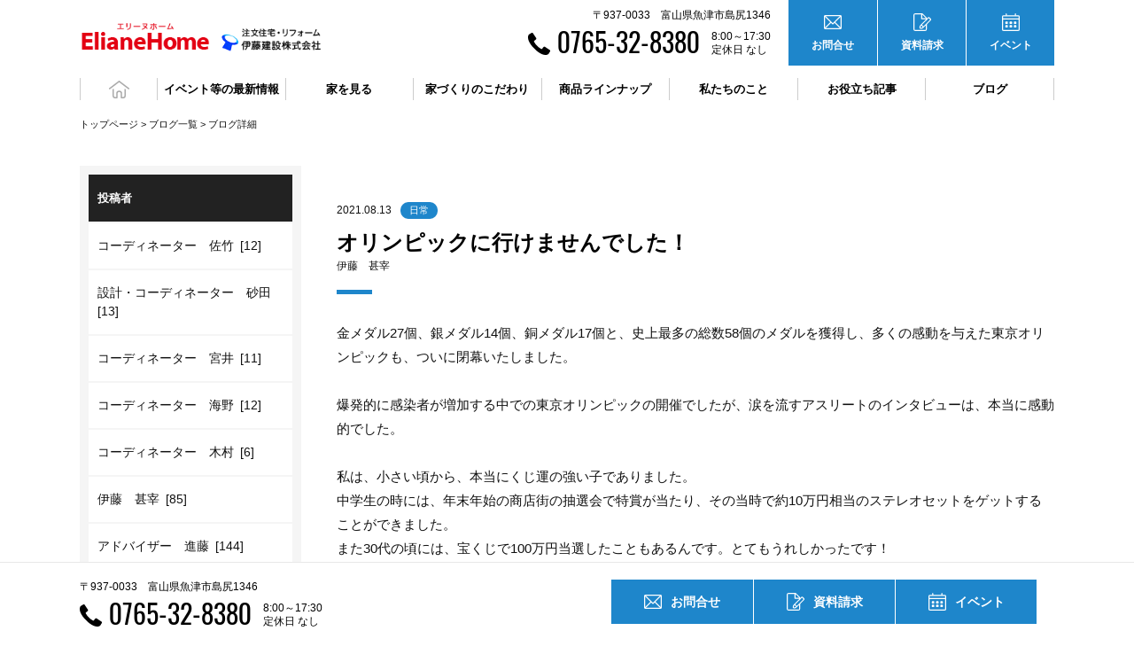

--- FILE ---
content_type: text/html; charset=UTF-8
request_url: https://eliane-home.net/blog/index.php/4693
body_size: 29762
content:
<!DOCTYPE html>
<html lang="ja">

<head>
  <base href="/" />
  <meta charset="utf-8">
  <link rel="stylesheet" href="./assets/styles/index.css">
  <link href="./assets/styles/bootstrap.css" rel="stylesheet">
  <link href="./assets/styles/summernote.css" rel="stylesheet">
  <link rel="icon" href="/userimages/20220801_091434_1.jpg" />
  <meta name="viewport" content="width=device-width, initial-scale=1">
  <meta http-equiv="X-UA-Compatible" content="IE=edge">
  <title>オリンピックに行けませんでした！｜魚津市で注文住宅を建てるならエリーヌホーム</title>
  <meta name="description" content="魚津市で注文住宅を手掛ける、エリーヌホーム、伊藤建設株式会社社長の伊藤甚宰が、子育て世代の方々の家づくり応援団として、家づくりお役立ち情報満載のブログを掲載しています。">
  <meta name="keywords" content="魚津市,注文住宅,エコ住宅,エリーヌホーム,社長ブログ,スタッフブログ,東京オリンピック,無観客開催">
  <meta property="og:locale" content="ja_JP">
  <meta property="og:type" content="website">
  <meta property="og:url" content="url">
  <meta property="og:site_name" content="">
  <meta property="og:title">
  <meta property="og:description" content="page__description">
  <!-- Google tag (gtag.js) -->
<script async 
src="https://www.googletagmanager.com/gtag/js?id=G-BCLXE1BEGG"></script>
<script>
   window.dataLayer = window.dataLayer || [];
   function gtag(){dataLayer.push(arguments);}
   gtag('js', new Date());

   gtag('config', 'G-BCLXE1BEGG');
</script>

<!-- Facebook Pixel Code -->
<script>
  !function(f,b,e,v,n,t,s)
  {if(f.fbq)return;n=f.fbq=function(){n.callMethod?
  n.callMethod.apply(n,arguments):n.queue.push(arguments)};
  if(!f._fbq)f._fbq=n;n.push=n;n.loaded=!0;n.version='2.0';
  n.queue=[];t=b.createElement(e);t.async=!0;
  t.src=v;s=b.getElementsByTagName(e)[0];
  s.parentNode.insertBefore(t,s)}(window, document,'script',
  'https://connect.facebook.net/en_US/fbevents.js');
  fbq('init', '567570874189732');
  fbq('track', 'PageView');
</script>
<noscript><img height="1" width="1" style="display:none"
  src="https://www.facebook.com/tr?id=567570874189732&ev=PageView&noscript=1"
/></noscript>
<!-- End Facebook Pixel Code -->
<meta name="p:domain_verify" content="982e57281f595d8771f2655f42b2475d"/>

<!-- Google Tag Manager -->
<script>(function(w,d,s,l,i){w[l]=w[l]||[];w[l].push({'gtm.start':
new Date().getTime(),event:'gtm.js'});var f=d.getElementsByTagName(s)[0],
j=d.createElement(s),dl=l!='dataLayer'?'&l='+l:'';j.async=true;j.src=
'https://www.googletagmanager.com/gtm.js?id='+i+dl;f.parentNode.insertBefore(j,f);
})(window,document,'script','dataLayer','GTM-KWCNNJZ');</script>
<!-- End Google Tag Manager -->

</head>

<body>



  <header>
    <div class="header header-right">
      <div class="header__head">
        <div class="header__main">
        
          <a class="header__logo" href="./"><img src="/userimages/20191004_144131_1.png" alt=""></a>
        </div>
      </div>

      <div class="hamburger">
        <div class="hamburger__pipe"></div>
        <div class="hamburger__pipe"></div>
        <div class="hamburger__pipe"></div>
      </div>

      <div class="drower">
        <div class="drower__block">
          <div class="drower__item">
            <a class="drower__link" href="./">
              <div class="drower__linkText">トップページ</div>
              <svg class="drower__linkSvg">
                <use xlink:href="./assets/img/sprite/icon.svg#home" />
              </svg>
            </a>
          </div>
          
          
          
          <div class="drower__item drower__itemDrop">イベント等の最新情報
            <div class="drower__list">
            
              <div class="drower__listItem"><a class="drower__listLink" href="event/index.html">イベント情報</a></div>
              
              <div class="drower__listItem"><a class="drower__listLink" href="real estate/index.html">売地情報</a></div>
              
              <div class="drower__listItem"><a class="drower__listLink" href="existing house/index.html">分譲中古住宅情報</a></div>
              
              <div class="drower__listItem"><a class="drower__listLink" href="event/index_past.html">終了したイベント</a></div>
              
              <div class="drower__listItem"><a class="drower__listLink" href="how to/index.html">ZOOMのダウンロード方法</a></div>
              
            </div>
          </div>
          
          
          
          
          <div class="drower__item drower__itemDrop">家を見る
            <div class="drower__list">
            
              <div class="drower__listItem"><a class="drower__listLink" href="gallery/index.html">施工事例</a></div>
              
              <div class="drower__listItem"><a class="drower__listLink" href="gallery2/index.html">施工事例【建築家とつくる家】</a></div>
              
              <div class="drower__listItem"><a class="drower__listLink" href="voice/index.html">お客様の声</a></div>
              
            </div>
          </div>
          
          
          
          
          <div class="drower__item drower__itemDrop">家づくりのこだわり
            <div class="drower__list">
            
              <div class="drower__listItem"><a class="drower__listLink" href="feature/index.html">家づくりの特徴</a></div>
              
              <div class="drower__listItem"><a class="drower__listLink" href="difference/index.html">他社との違い</a></div>
              
              <div class="drower__listItem"><a class="drower__listLink" href="security/index.html">アフターフォロー・保証</a></div>
              
            </div>
          </div>
          
          
          
          
          <div class="drower__item drower__itemDrop">商品ラインナップ
            <div class="drower__list">
            
              <div class="drower__listItem"><a class="drower__listLink" href="eco/index.html">エコ住宅</a></div>
              
              <div class="drower__listItem"><a class="drower__listLink" href="zeh/index.html">ZEH住宅</a></div>
              
              <div class="drower__listItem"><a class="drower__listLink" href="architect/index.html">建築家とつくる家</a></div>
              
              <div class="drower__listItem"><a class="drower__listLink" href="real estate/index.html">売地【魚津市印田】</a></div>
              
              <div class="drower__listItem"><a class="drower__listLink" href="real estate1/index.html">売地【魚津市島尻】</a></div>
              
              <div class="drower__listItem"><a class="drower__listLink" href="real estate2/index.html">売地【魚津市吉島】</a></div>
              
              <div class="drower__listItem"><a class="drower__listLink" href="real estate3/index.html">売地【富山市上二杉】</a></div>
              
            </div>
          </div>
          
          
          
          
          <div class="drower__item drower__itemDrop">私たちのこと
            <div class="drower__list">
            
              <div class="drower__listItem"><a class="drower__listLink" href="president/index.html">社長あいさつ</a></div>
              
              <div class="drower__listItem"><a class="drower__listLink" href="staff/index.html">スタッフ紹介</a></div>
              
              <div class="drower__listItem"><a class="drower__listLink" href="craftsman/index.html">職人紹介</a></div>
              
              <div class="drower__listItem"><a class="drower__listLink" href="company/index.html">会社概要</a></div>
              
            </div>
          </div>
          
          
          
          <div class="drower__item"><a class="drower__link" href="article/index.html">お役立ち記事</a></div>
          
          
          
          
          <div class="drower__item"><a class="drower__link" href="blog/">ブログ</a></div>
          
          
          
        </div><!-- /.drower__block -->

        <div class="desc">
          <div class="desc__body">
            <div class="desc__text">〒937-0033　富山県魚津市島尻1346</div>
            <div class="desc__tel">
              <svg class="desc__icon">
                <use xlink:href="./assets/img/sprite/icon.svg#tel" />
              </svg>
              <a class="desc__num" href="tel:0765328380" onclick="gtag('event', 'tel-tap', {'event_category': 'click','event_label': 'head'});">0765-32-8380</a>
            </div>
            <div class="desc__time">8:00～17:30<br>定休日 なし</div>
          </div>
        </div><!-- /.desc -->
      </div><!-- /.drower -->

      <div class="snav">
        <a class="snav__item" href="contact/index.html">
          <svg class="snav__icon">
            <use xlink:href="./assets/img/sprite/icon.svg#mail" />
          </svg>
          <div class="snav__text">お問合せ</div>
        </a>
        <a class="snav__item" href="present/index.html">
          <svg class="snav__icon">
            <use xlink:href="./assets/img/sprite/icon.svg#pen" />
          </svg>
          <div class="snav__text">資料請求</div>
        </a>
        <a class="snav__item" href="event/index.html">
          <svg class="snav__icon">
            <use xlink:href="./assets/img/sprite/icon.svg#cal" />
          </svg>
          <div class="snav__text">イベント</div>
        </a>
        <a class="snav__item" href="tel:0765328380" onclick="gtag('event', 'tel-tap', {'event_category': 'click','event_label': 'head'});">
          <svg class="snav__icon">
            <use xlink:href="./assets/img/sprite/icon.svg#tel" />
          </svg>
          <div class="snav__text">TEL</div>
        </a>
      </div><!-- /.snav -->

    </div><!-- /.header -->
  </header>


  <div class="l_fixed">
    <section>

      <div class="bread"><a href="./">トップページ</a> &gt; <a href="./blog/">ブログ一覧</a> &gt; ブログ詳細</div>

      <div class="l_layout l_layout-flex">
        <div class="l_layoutL">
          <div class="lnav lnav-blog">

            <div class="lnav__titleM is-lnav__titleTarget">投稿者</div>
            <div class="lnav__list">
            
              <a class="lnav__item lnav__item-blog lnav__item-blog__current_writer_203" href="./blog/index.php/lw/203/">コーディネーター　佐竹&ensp;[12]</a>
            
              <a class="lnav__item lnav__item-blog lnav__item-blog__current_writer_207" href="./blog/index.php/lw/207/">設計・コーディネーター　砂田&ensp;[13]</a>
            
              <a class="lnav__item lnav__item-blog lnav__item-blog__current_writer_205" href="./blog/index.php/lw/205/">コーディネーター　宮井&ensp;[11]</a>
            
              <a class="lnav__item lnav__item-blog lnav__item-blog__current_writer_206" href="./blog/index.php/lw/206/">コーディネーター　海野&ensp;[12]</a>
            
              <a class="lnav__item lnav__item-blog lnav__item-blog__current_writer_209" href="./blog/index.php/lw/209/">コーディネーター　木村&ensp;[6]</a>
            
              <a class="lnav__item lnav__item-blog lnav__item-blog__current_writer_55" href="./blog/index.php/lw/55/">伊藤　甚宰&ensp;[85]</a>
            
              <a class="lnav__item lnav__item-blog lnav__item-blog__current_writer_208" href="./blog/index.php/lw/208/">アドバイザー　進藤&ensp;[144]</a>
            
            </div>
            <div class="lnav__titleM lnav__titleM-mt is-lnav__titleTarget">トピック</div>
            <div class="lnav__list">
            
              <a class="  lnav__item lnav__item-blog lnav__item-blog__current_topic_163" href="./blog/index.php/lt/163/">孫&ensp;[8]</a>
            
              <a class="  lnav__item lnav__item-blog lnav__item-blog__current_topic_283" href="./blog/index.php/lt/283/">住まいのこと&ensp;[162]</a>
            
              <a class="  lnav__item lnav__item-blog lnav__item-blog__current_topic_518" href="./blog/index.php/lt/518/">施工事例&ensp;[8]</a>
            
              <a class="  lnav__item lnav__item-blog lnav__item-blog__current_topic_164" href="./blog/index.php/lt/164/">お金&ensp;[22]</a>
            
              <a class="  lnav__item lnav__item-blog lnav__item-blog__current_topic_314" href="./blog/index.php/lt/314/">収納&ensp;[7]</a>
            
              <a class="  lnav__item lnav__item-blog lnav__item-blog__current_topic_545" href="./blog/index.php/lt/545/">コーディネート&ensp;[16]</a>
            
              <a class="  lnav__item lnav__item-blog lnav__item-blog__current_topic_165" href="./blog/index.php/lt/165/">住宅ローン&ensp;[15]</a>
            
              <a class="  lnav__item lnav__item-blog lnav__item-blog__current_topic_318" href="./blog/index.php/lt/318/">土地探し&ensp;[5]</a>
            
              <a class="  lnav__item lnav__item-blog lnav__item-blog__current_topic_546" href="./blog/index.php/lt/546/">建築家とつくる家&ensp;[21]</a>
            
              <a class="  lnav__item lnav__item-blog lnav__item-blog__current_topic_166" href="./blog/index.php/lt/166/">資金計画&ensp;[24]</a>
            
              <a class="  lnav__item lnav__item-blog lnav__item-blog__current_topic_357" href="./blog/index.php/lt/357/">メールマガジン&ensp;[1]</a>
            
              <a class="  lnav__item lnav__item-blog lnav__item-blog__current_topic_547" href="./blog/index.php/lt/547/">ペット&ensp;[2]</a>
            
              <a class="  lnav__item lnav__item-blog lnav__item-blog__current_topic_167" href="./blog/index.php/lt/167/">勉強会&ensp;[14]</a>
            
              <a class="  lnav__item lnav__item-blog lnav__item-blog__current_topic_459" href="./blog/index.php/lt/459/">土木事業&ensp;[10]</a>
            
              <a class="  lnav__item lnav__item-blog lnav__item-blog__current_topic_168" href="./blog/index.php/lt/168/">貯蓄&ensp;[3]</a>
            
              <a class="  lnav__item lnav__item-blog lnav__item-blog__current_topic_489" href="./blog/index.php/lt/489/">エコ住宅&ensp;[26]</a>
            
              <a class="  lnav__item lnav__item-blog lnav__item-blog__current_topic_169" href="./blog/index.php/lt/169/">家づくり&ensp;[189]</a>
            
              <a class="  lnav__item lnav__item-blog lnav__item-blog__current_topic_493" href="./blog/index.php/lt/493/">SNS&ensp;[2]</a>
            
              <a class="  lnav__item lnav__item-blog lnav__item-blog__current_topic_267" href="./blog/index.php/lt/267/">見学会&ensp;[68]</a>
            
              <a class="  lnav__item lnav__item-blog lnav__item-blog__current_topic_504" href="./blog/index.php/lt/504/">モデルハウス&ensp;[6]</a>
            
              <a class="  lnav__item lnav__item-blog lnav__item-blog__current_topic_270" href="./blog/index.php/lt/270/">地域のこと&ensp;[23]</a>
            
              <a class="  lnav__item lnav__item-blog lnav__item-blog__current_topic_506" href="./blog/index.php/lt/506/">インターンシップ&ensp;[1]</a>
            
              <a class="  lnav__item lnav__item-blog lnav__item-blog__current_topic_161" href="./blog/index.php/lt/161/">健康&ensp;[15]</a>
            
              <a class="  lnav__item lnav__item-blog lnav__item-blog__current_topic_271" href="./blog/index.php/lt/271/">社内の様子&ensp;[40]</a>
            
              <a class="  lnav__item lnav__item-blog lnav__item-blog__current_topic_508" href="./blog/index.php/lt/508/">エリーヌちゃん&ensp;[2]</a>
            
              <a class="  lnav__item lnav__item-blog lnav__item-blog__current_topic_162" href="./blog/index.php/lt/162/">日常&ensp;[99]</a>
            
              <a class="  lnav__item lnav__item-blog lnav__item-blog__current_topic_272" href="./blog/index.php/lt/272/">子育て&ensp;[38]</a>
            
              <a class="  lnav__item lnav__item-blog lnav__item-blog__current_topic_509" href="./blog/index.php/lt/509/">リフォーム&ensp;[2]</a>
            
            </div>
            <div class="lnav__titleM lnav__titleM-mt is-lnav__titleTarget">最近の投稿記事</div>
            <div class="lnav__list">
            
              <a class="lnav__item lnav__item-blog" href="./blog/index.php/14505/">
                <div class="lnav__day">2026.01.09</div>
                今年最初の見学会のお知らせです！
              </a>
            
              <a class="lnav__item lnav__item-blog" href="./blog/index.php/14491/">
                <div class="lnav__day">2026.01.05</div>
                新年のご挨拶
              </a>
            
              <a class="lnav__item lnav__item-blog" href="./blog/index.php/14472/">
                <div class="lnav__day">2025.12.26</div>
                今年1年ありがとうございました!
              </a>
            
              <a class="lnav__item lnav__item-blog" href="./blog/index.php/14439/">
                <div class="lnav__day">2025.12.22</div>
                必要なのは「意志」よりも「仕組み」
              </a>
            
              <a class="lnav__item lnav__item-blog" href="./blog/index.php/14418/">
                <div class="lnav__day">2025.12.19</div>
                レガシー(受け継がれるもの)
              </a>
            
            </div>
          </div><!-- /.lnav -->
        </div><!-- /.l_layoutL -->


        <div class="l_layoutR">
          

          <div class="headBlog">
            <div class="headBlog__inline">
              <div class="headBlog__day">2021.08.13</div>
              
              <div class="headBlog__topics">日常</div>
              
            </div>
            <h2 class="headBlog__title">オリンピックに行けませんでした！</h2>
            <div class="headBlog__author">伊藤　甚宰</div>
          </div><!-- /.headBlog -->




          <div class="entry add__summernote">
            <div class="entry__grid">
              <div class="entry__body">
                <p>金メダル27個、銀メダル14個、銅メダル17個と、史上最多の総数58個のメダルを獲得し、多くの感動を与えた東京オリンピックも、ついに閉幕いたしました。<br><br>爆発的に感染者が増加する中での東京オリンピックの開催でしたが、涙を流すアスリートのインタビューは、本当に感動的でした。<br><br>私は、小さい頃から、本当にくじ運の強い子でありました。<br>中学生の時には、年末年始の商店街の抽選会で特賞が当たり、その当時で約10万円相当のステレオセットをゲットすることができました。<br>また30代の頃には、宝くじで100万円当選したこともあるんです。とてもうれしかったです！</p>
              </div>
            </div>
          </div>


          <div class="entry">
            <div class="entry__grid entry__grid-w2">
              <div class="entry__body">
                <p>そして今回の東京オリンピックの抽選でも、陸上4セッション、バレーボール2セッション、何と6セッションも当たっていたんです。<br><br>抽選発表はコロナ騒動の前でしたから、子供たち孫たちも大喜びで、家族全員で東京オリンピックに参加することにしていました。<br><br>でもコロナ禍での観戦は、さすがに無理ですので、私と妻だけがワクチン接種2回を開会式前で終えることができ、57年ぶりの東京オリンピック観戦を、私は本当に楽しみにしていたのです。</p>
              </div>
            </div>
            <div class="entry__grid entry__grid-w2">
              <div class="entry__img"><img src="/userimages/20210811_153353_1.jpg" alt=""></div>
            </div>
          </div>

          <div class="entry add__summernote">
            <div class="entry__grid">
              <div class="entry__body">
                <p>しかしながら、無観客開催になり東京ヘは行けませんでしたが、絶対にコロナに感染しない保証もありませんので、「結果的には良かったのかな？」と、自分に言い聞かせている今日この頃です。</p>
              </div>
            </div>
          </div>

          <div class="headMiddle" id="">
            <h3 class="headMiddle__title">10月見学会のお知らせ</h3>
          </div>

          <div class="entry add__summernote">
            <div class="entry__grid">
              <div class="entry__body">
              
                <div class="entry__img"><a href="event/833.html#form_placeholder"  target="_blank" ><img src="/userimages/20210918_090307_1.jpg" alt=""></a></div>
              
              
              </div>
            </div>
          </div>

          <div class="entry add__summernote">
            <div class="entry__grid">
              <div class="entry__body">
                <p class="MsoNormal" align="left"><span style="font-family: 游ゴシック; border-width: 1pt; border-style: none; border-color: windowtext; padding: 0mm;">エリーヌホームは、魚津市、富山市、滑川市、黒部市、入善町、朝日町周辺で、完全自由設計の住まいづくりを行っています！</span><span lang="EN-US" style="font-family: 游ゴシック;"><br>
<br>
</span><span style="font-family: 游ゴシック;">今回も、</span><b><span style="font-size: 13.5pt; font-family: 游ゴシック; border-width: 1pt; border-style: none; border-color: windowtext; padding: 0mm; background: yellow;">一年中エアコン一台で快適に過ごせるエコ住宅</span></b><span style="font-family: 游ゴシック;">が完成しました！<span lang="EN-US"><br>
</span>高断熱高気密の性能にこだわったお家に興味をお持ちの方は必見です！<span lang="EN-US"><o:p></o:p></span></span></p><p class="MsoNormal" align="left" style="margin-bottom: 7.5pt;"><span lang="EN-US" style="font-family: 游ゴシック;"> </span></p><p class="MsoNormal" align="left"><span style="font-size: 13.5pt; font-family: 游ゴシック; border-width: 1pt; border-style: none; border-color: windowtext; padding: 0mm;">【開催場所】　富山県魚津市岡経田地内</span><span lang="EN-US" style="font-family: 游ゴシック;"><o:p></o:p></span></p><p class="MsoNormal" align="left"><span style="font-size: 13.5pt; font-family: 游ゴシック; border-width: 1pt; border-style: none; border-color: windowtext; padding: 0mm;">【開催日時】　</span><span lang="EN-US" style="font-size: 13.5pt; font-family: inherit, serif; border-width: 1pt; border-style: none; border-color: windowtext; padding: 0mm;">2021</span><span style="font-size: 13.5pt; font-family: 游ゴシック; border-width: 1pt; border-style: none; border-color: windowtext; padding: 0mm;">年</span><span style="font-size: 13.5pt; border-width: 1pt; border-style: none; border-color: windowtext; padding: 0mm;">10</span><span style="font-size: 13.5pt; font-family: 游ゴシック; border-width: 1pt; border-style: none; border-color: windowtext; padding: 0mm;">月</span><span lang="EN-US" style="font-size: 13.5pt; font-family: inherit, serif; border-width: 1pt; border-style: none; border-color: windowtext; padding: 0mm;">2</span><span style="font-size: 13.5pt; font-family: 游ゴシック; border-width: 1pt; border-style: none; border-color: windowtext; padding: 0mm;">日（土）・</span><span style="font-size: 13.5pt; border-width: 1pt; border-style: none; border-color: windowtext; padding: 0mm;">3</span><span style="font-size: 13.5pt; font-family: 游ゴシック; border-width: 1pt; border-style: none; border-color: windowtext; padding: 0mm;">日（日）</span><span style="font-size: 13.5pt; font-family: " ＭＳ="" 明朝",="" serif;="" border-width:="" 1pt;="" border-style:="" none;="" border-color:="" windowtext;="" padding:="" 0mm;"="">※</span><span style="font-size: 13.5pt; font-family: 游ゴシック; border-width: 1pt; border-style: none; border-color: windowtext; padding: 0mm;">雨天決行</span><span lang="EN-US" style="font-family: 游ゴシック;"><o:p></o:p></span></p><p>







</p><p class="MsoNormal" align="left"><span style="font-size: 13.5pt; font-family: 游ゴシック; border-width: 1pt; border-style: none; border-color: windowtext; padding: 0mm;">【開催時間】　</span><span lang="EN-US" style="font-size: 13.5pt; font-family: inherit, serif; border-width: 1pt; border-style: none; border-color: windowtext; padding: 0mm;">10</span><span style="font-size: 13.5pt; font-family: 游ゴシック; border-width: 1pt; border-style: none; border-color: windowtext; padding: 0mm;">時から</span><span lang="EN-US" style="font-size: 13.5pt; font-family: inherit, serif; border-width: 1pt; border-style: none; border-color: windowtext; padding: 0mm;">17</span><span style="font-size: 13.5pt; font-family: 游ゴシック; border-width: 1pt; border-style: none; border-color: windowtext; padding: 0mm;">時まで</span></p><p class="MsoNormal" align="left"><span style="font-size: 13.5pt; font-family: 游ゴシック; border-width: 1pt; border-style: none; border-color: windowtext; padding: 0mm;"><br></span></p><p class="MsoNormal" align="left"><a href="https://eliane-home.net/event/833.html" target="_blank"><b><span style="font-size: 18px;"><u>☆イベント詳細はこちら☆</u></span></b></a><span style="font-size: 13.5pt; font-family: 游ゴシック; border-width: 1pt; border-style: none; border-color: windowtext; padding: 0mm;"><br></span></p><p class="MsoNormal" align="left"><span style="font-size: 13.5pt; font-family: 游ゴシック; border-width: 1pt; border-style: none; border-color: windowtext; padding: 0mm;"><br></span></p><p class="MsoNormal" align="left"><span style="font-size: 13.5pt; font-family: 游ゴシック; border-width: 1pt; border-style: none; border-color: windowtext; padding: 0mm;"><br></span><span lang="EN-US" style="font-family: 游ゴシック;"><o:p></o:p></span></p>
              </div>
            </div>
          </div>

































          <div class="l_grid">
            <div class="l_grid__w1">
              <a class="u_switch" href="./blog/">一覧へ戻る</a>
            </div>
          </div><!-- /.l_grid -->

          <div class="below">
          
            <a class="below__prev" href="./blog/index.php/4751/">前の記事へ</a>
          
          
            <a class="below__next" href="./blog/index.php/4697/">次の記事へ</a>
          
          </div><!-- /.below -->


        </div><!-- /.l_layoutR -->
      </div><!-- /.l_layout -->
    </section>


    <footer>
      <div class="footer">
        <div class="footer__inner">
          <div class="footer__nav">
          
            <div class="footer__navItem"><a class="footer__navLink" href="event/index.html" >イベント等の最新情報</a></div>
          
            <div class="footer__navItem"><a class="footer__navLink" href="sitemap01/index.html" >家を見る</a></div>
          
            <div class="footer__navItem"><a class="footer__navLink" href="sitemap02/index.html" >家づくりのこだわり</a></div>
          
            <div class="footer__navItem"><a class="footer__navLink" href="sitemap03/index.html" >商品ラインナップ</a></div>
          
            <div class="footer__navItem"><a class="footer__navLink" href="sitemap04/index.html" >私たちのこと</a></div>
          
            <div class="footer__navItem"><a class="footer__navLink" href="article/index.html" >お役立ち記事</a></div>
          
            <div class="footer__navItem"><a class="footer__navLink" href="blog/" >ブログ</a></div>
          
<div><br /></div>
          


          </div>
          <div class="footer__main">
            <div class="footer__logo"><img class="footer__logoImg" src="/userimages/20191004_144131_1.png" alt=""></div>
            <div class="footer__body">
              <div class="footer__text">〒937-0033　富山県魚津市島尻1346</div>
              <div class="footer__tel">
                <svg class="footer__icon">
                  <use xlink:href="./assets/img/sprite/icon.svg#tel" />
                </svg>
                <a class="footer__num" href="tel:0765328380" onclick="gtag('event', 'tel-tap', {'event_category': 'click','event_label': 'head'});">0765-32-8380</a>
              </div>
              <div class="footer__time">8:00～17:30<br>定休日 なし</div>
            </div>
          </div>
        </div>
        <div class="footer__copy">Copyright © エリーヌホーム伊藤建設株式会社 All rights reserved.</div>
      </div><!-- /.footer -->
    </footer>

    <a class="pagetop is-pagetop" href=""></a>


  </div><!-- /.l_fixed -->


  <script src="./assets/js/jquery-3.3.1.min.js"></script>
  <script src="./assets/js/app.js"></script>
  <script src="./assets/js/vendor.js"></script>

<!-- Google Tag Manager (noscript) -->
<noscript><iframe src="https://www.googletagmanager.com/ns.html?id=GTM-KWCNNJZ"
height="0" width="0" style="display:none;visibility:hidden"></iframe></noscript>
<!-- End Google Tag Manager (noscript) -->
</body>
</html>


--- FILE ---
content_type: text/css
request_url: https://eliane-home.net/assets/styles/index.css
body_size: 50742
content:
@charset "UTF-8";.desc,.drower{font-size:0}.pagination__item{-webkit-transition:all .4s ease-out;transition:all .4s ease-out}a,abbr,acronym,address,applet,article,aside,audio,b,big,blockquote,body,canvas,caption,center,cite,code,dd,del,details,dfn,div,dl,dt,em,embed,fieldset,figcaption,figure,footer,form,h1,h2,h3,h4,h5,h6,header,hgroup,html,i,iframe,img,ins,kbd,label,legend,li,mark,menu,nav,object,ol,output,p,pre,q,ruby,s,samp,section,small,span,strike,strong,sub,summary,sup,table,tbody,td,tfoot,th,thead,time,tr,tt,u,ul,var,video{-webkit-box-sizing:border-box;box-sizing:border-box;padding:0;margin:0;font:inherit;font-size:100%;vertical-align:baseline;border:0}html{font-size:62.5%;-webkit-font-kerning:normal;font-kerning:normal;-ms-text-size-adjust:100%;-webkit-text-size-adjust:100%}h1,h2,h3,h4,h5,h6{font-weight:400;line-height:1.1;color:#000}*,::after,::before{-webkit-box-sizing:inherit;box-sizing:inherit}img{max-width:100%;height:auto;vertical-align:bottom;border:none}table{width:100%;border-spacing:0;border-collapse:collapse}caption,td,th{font-weight:400;text-align:left;vertical-align:middle}blockquote,q{quotes:none}blockquote::after,blockquote::before,q::after,q::before{content:"";content:none}article,aside,details,figcaption,figure,footer,header,hgroup,main,menu,nav,section,summary{display:block}button,input[type=email],input[type=submit],input[type=text],textarea{cursor:pointer;outline:0;-webkit-appearance:none}button,input[type=submit]{padding:0;margin:0;cursor:pointer;border:none}::-moz-selection{font-weight:700;color:#fff;background:none repeat scroll 0 0 #222}::selection{color:#fff;background:none repeat scroll 0 0 #222}:-moz-placeholder-shown{color:#ccc}:-ms-input-placeholder{color:#ccc}:placeholder-shown{color:#ccc}::-webkit-input-placeholder{color:#ccc}:-moz-placeholder{color:#ccc;opacity:1}::-moz-placeholder{color:#ccc;opacity:1}:-ms-input-placeholder{color:#ccc}[data$=".svg"],[src$=".svg"]{width:100%}@font-face{font-family:NotoSansCJKjp-Jxck-Bold;font-style:normal;font-weight:700;src:local("NotoSansCJKjp-Bold.otf"),local("NotoSansJP-Bold.otf"),url(../font/NotoSansCJKjp-Bold.woff) format("woff"),url(../font/NotoSansCJKjp-Bold.otf) format("otf");font-display:swap}@font-face{font-family:Oswald-Regular;src:url(../font/Oswald-Regular.woff) format("woff"),url(../font/Oswald-Regular.ttf) format("ttf");font-display:swap}.header{position:fixed;top:0;left:0;z-index:11;width:100%;height:60px;padding:0 15px;background:#fff}.header__head{display:-webkit-box;display:-ms-flexbox;display:flex;-webkit-box-align:center;-ms-flex-align:center;align-items:center;height:60px}.header__logo{display:block;width:120px}.header__logo img{display:block}.header__title{font-size:10px;font-size:1rem;line-height:1.3;margin-bottom:5px}.header-right .hamburger{right:15px}.header-right .drower{margin-left:-15px;-webkit-transform:translateX(100%);transform:translateX(100%)}.drawerOpen .header-right .drower{-webkit-transition:-webkit-transform .3s cubic-bezier(.17,.935,.305,1);transition:-webkit-transform .3s cubic-bezier(.17,.935,.305,1);transition:transform .3s cubic-bezier(.17,.935,.305,1);transition:transform .3s cubic-bezier(.17,.935,.305,1),-webkit-transform .3s cubic-bezier(.17,.935,.305,1);-webkit-transform:translateX(0);transform:translateX(0)}.snav{position:fixed;bottom:0;left:0;z-index:10;display:-webkit-box;display:-ms-flexbox;display:flex;width:100%;text-align:center}.snav__item{width:25%;padding:10px;color:#fff;background:#1e86cb;border-left:1px solid #fff;font-size:10px;font-size:1rem;line-height:1.3}.snav__item:first-of-type{border-left:none}.snav__icon{width:18px;height:18px;margin-bottom:5px;fill:#fff}.desc{padding:20px;color:#fff;text-align:center;background:#2092de;border-radius:2px;font-size:11px;font-size:1.1rem}.desc__icon{display:inline-block;width:25px;height:25px;vertical-align:middle;fill:#fff}.desc__num{display:inline-block;margin-bottom:5px;margin-left:5px;font-family:Oswald-Regular;color:#fff;vertical-align:middle;font-size:30px;font-size:3rem;line-height:1.1}.desc__text{display:none}.drawerOpen{position:static;overflow:hidden}.drawerOpen .l_fixed{position:fixed;width:100%;height:100%}.hamburger{position:absolute;top:20px;display:inline-block;width:22px;height:18px;cursor:pointer}.hamburger__pipe{position:absolute;left:0;display:inline-block;width:100%;height:2px;cursor:pointer;background:#1e86cb;-webkit-transition:-webkit-transform .4s ease-out;transition:-webkit-transform .4s ease-out;transition:transform .4s ease-out;transition:transform .4s ease-out,-webkit-transform .4s ease-out}.hamburger__pipe:nth-of-type(1){top:0}.hamburger__pipe:nth-of-type(2){top:8px}.hamburger__pipe:nth-of-type(3){bottom:0}.drawerOpen .hamburger div:nth-of-type(1){-webkit-transform:translateY(8px) rotate(-45deg);transform:translateY(8px) rotate(-45deg)}.drawerOpen .hamburger div:nth-of-type(2){opacity:0}.drawerOpen .hamburger div:nth-of-type(3){-webkit-transform:translateY(-8px) rotate(45deg);transform:translateY(-8px) rotate(45deg)}.drower{position:fixed;top:60px;z-index:99;width:100%;height:100%;padding:40px 20px 120px 20px;overflow-y:auto;background:#1e86cb;-webkit-transition:-webkit-transform .3s cubic-bezier(.17,.935,.305,1);transition:-webkit-transform .3s cubic-bezier(.17,.935,.305,1);transition:transform .3s cubic-bezier(.17,.935,.305,1);transition:transform .3s cubic-bezier(.17,.935,.305,1),-webkit-transform .3s cubic-bezier(.17,.935,.305,1);-webkit-overflow-scrolling:touch;will-change:transform}.drower__block{padding-bottom:30px}.drower__link{display:block;padding:20px 0;color:#fff;font-size:13px;font-size:1.3rem;line-height:1.2}.drower__linkSvg{display:none}.drower__item{border-bottom:1px solid #2092de;-webkit-transition:-webkit-transform .4s ease-out;transition:-webkit-transform .4s ease-out;transition:transform .4s ease-out;transition:transform .4s ease-out,-webkit-transform .4s ease-out;-webkit-tap-highlight-color:transparent}.drower__item:first-child{border-top:1px solid #2092de}.drower__item:last-of-type .drower__list{right:0;left:auto}.drower__itemDrop{padding:20px 0;color:#fff;cursor:pointer;-webkit-transition:-webkit-transform .4s ease-out;transition:-webkit-transform .4s ease-out;transition:transform .4s ease-out;transition:transform .4s ease-out,-webkit-transform .4s ease-out;font-size:13px;font-size:1.3rem;line-height:1.2;position:relative}.drower__itemDrop::before{position:absolute;top:21px;right:10px;width:8px;height:8px;content:"";border-top:2px solid #fff;border-right:2px solid #fff;-webkit-transform:rotate(45deg);transform:rotate(45deg)}.drower__itemDrop::before{-webkit-transition:-webkit-transform .4s ease-out;transition:-webkit-transform .4s ease-out;transition:transform .4s ease-out;transition:transform .4s ease-out,-webkit-transform .4s ease-out;-webkit-transform:rotate(135deg);transform:rotate(135deg)}.drower__itemDrop-active::before{-webkit-transform:rotate(-45deg);transform:rotate(-45deg)}.drower__list{display:none;padding-top:20px}.drower__listItem{padding-left:2em;font-size:13px;font-size:1.3rem;line-height:1.1}.drower__listItem:last-of-type .drower__listLink{border-bottom:none}.drower__listLink{display:block;padding:20px 0;color:#fff;border-bottom:1px solid #2092de}.overlay{position:fixed;top:0;left:0;z-index:9;width:100%;height:100%;overflow:hidden;cursor:pointer;background-color:rgba(0,0,0,.7);-webkit-transition:opacity 0s cubic-bezier(0,0,0,0);transition:opacity 0s cubic-bezier(0,0,0,0);will-change:opacity;-webkit-tap-highlight-color:transparent}@-webkit-keyframes fadeInUp{from{opacity:0;-webkit-transform:translate3d(0,100%,0);transform:translate3d(0,100%,0)}to{opacity:1;-webkit-transform:none;transform:none}}@keyframes fadeInUp{from{opacity:0;-webkit-transform:translate3d(0,100%,0);transform:translate3d(0,100%,0)}to{opacity:1;-webkit-transform:none;transform:none}}.fadeInUp{visibility:visible!important;-webkit-animation-duration:1s;animation-duration:1s;-webkit-animation-fill-mode:both;animation-fill-mode:both}.fadeInUp{-webkit-animation-name:fadeInUp;animation-name:fadeInUp}@-webkit-keyframes fadeInLeft{from{opacity:0;-webkit-transform:translate3d(-100%,0,0);transform:translate3d(-100%,0,0)}to{opacity:1;-webkit-transform:none;transform:none}}@keyframes fadeInLeft{from{opacity:0;-webkit-transform:translate3d(-100%,0,0);transform:translate3d(-100%,0,0)}to{opacity:1;-webkit-transform:none;transform:none}}@-webkit-keyframes fadeInRight{from{opacity:0;-webkit-transform:translate3d(100%,0,0);transform:translate3d(100%,0,0)}to{opacity:1;-webkit-transform:none;transform:none}}@keyframes fadeInRight{from{opacity:0;-webkit-transform:translate3d(100%,0,0);transform:translate3d(100%,0,0)}to{opacity:1;-webkit-transform:none;transform:none}}.fadeInLeft,.fadeInRight{visibility:visible!important;-webkit-animation-duration:.6s;animation-duration:.6s;-webkit-animation-fill-mode:both;animation-fill-mode:both}.fadeInLeft{-webkit-animation-name:fadeInLeft;animation-name:fadeInLeft}.fadeInRight{-webkit-animation-name:fadeInRight;animation-name:fadeInRight}.slick-slider{position:relative;-webkit-box-sizing:border-box;box-sizing:border-box;display:block;-ms-touch-action:pan-y;touch-action:pan-y;-webkit-user-select:none;-moz-user-select:none;-ms-user-select:none;user-select:none;-webkit-touch-callout:none;-webkit-tap-highlight-color:transparent}.slick-list{position:relative;display:block;padding:0;margin:0;overflow:hidden}.slick-list:focus{outline:0}.slick-list.dragging{cursor:pointer;cursor:hand}.slick-slider .slick-list,.slick-slider .slick-track{-webkit-transform:translate3d(0,0,0);transform:translate3d(0,0,0)}.slick-track{position:relative;top:0;left:0;display:block}.slick-track::after,.slick-track::before{display:table;content:""}.slick-track::after{clear:both}.slick-loading .slick-track{visibility:hidden}.slick-slide{display:none;float:left;height:100%;min-height:1px;outline:0;-webkit-transition:.3s ease;transition:.3s ease}[dir=rtl] .slick-slide{float:right}.slick-slide img{display:block}.slick-slide.slick-loading img{display:none}.slick-slide.dragging img{pointer-events:none}.slick-initialized .slick-slide{display:block}.slick-loading .slick-slide{visibility:hidden}.slick-vertical .slick-slide{display:block;height:auto;border:1px solid transparent}.slick-arrow.slick-hidden{display:none}.slick-next,.slick-prev{position:absolute;top:50%;z-index:9;display:block;width:20px;height:20px;padding:0;font-size:0;line-height:0;cursor:pointer;background:0 0;border:none;outline:0;-webkit-transform:translate(0,-50%);transform:translate(0,-50%)}.slick-next::before,.slick-prev::before{display:block;width:20px;height:20px;content:"";border-top:2px solid #111;border-right:2px solid #111}.slick-prev{left:15px}.slick-prev::before{-webkit-transform:rotate(-135deg);transform:rotate(-135deg)}.slick-next{right:15px}.slick-next::before{-webkit-transform:rotate(45deg);transform:rotate(45deg)}.memberSlider .slick-prev{left:-30px}.memberSlider .slick-next{right:-30px}.slick-dotted.slick-slider{margin-bottom:0}.slick-dots{position:absolute;bottom:10px;display:block;width:100%;text-align:center}.slick-dots li{position:relative;display:inline-block;width:10px;height:10px;padding:0;margin:0 5px;cursor:pointer;border-radius:50%}.slick-dots li button{display:block;width:10px;height:10px;padding:5px;font-size:0;line-height:0;color:transparent;cursor:pointer;background:0 0;background:#ccc;border:0;border-radius:50%;outline:0}.slick-dots li button:focus,.slick-dots li button:hover{outline:0}.slick-dots li button:focus::before,.slick-dots li button:hover::before{background:#888}.slick-dots li button::before{position:absolute;top:0;left:0;width:10px;height:10px;content:"";border-radius:50%;-webkit-font-smoothing:antialiased;-moz-osx-font-smoothing:grayscale}.slick-dots li.slick-active button::before{background:#555}.slider{position:relative}.slider img{width:100%}.mCustomScrollbar{-ms-touch-action:pinch-zoom;touch-action:pinch-zoom}.mCustomScrollbar.mCS_no_scrollbar,.mCustomScrollbar.mCS_touch_action{-ms-touch-action:auto;touch-action:auto}.mCustomScrollBox{position:relative;max-width:100%;height:100%;overflow:hidden;outline:0;direction:ltr}.mCSB_container{width:auto;height:auto;overflow:hidden}.mCSB_inside>.mCSB_container{margin-right:20px}.mCSB_container.mCS_no_scrollbar_y.mCS_y_hidden{margin-right:0}.mCS-dir-rtl>.mCSB_inside>.mCSB_container{margin-right:0;margin-left:30px}.mCS-dir-rtl>.mCSB_inside>.mCSB_container.mCS_no_scrollbar_y.mCS_y_hidden{margin-left:0}.mCSB_scrollTools{position:absolute;top:0;right:0;bottom:0;left:auto;width:8px;height:auto;background:#e8e8e8}.mCSB_outside+.mCSB_scrollTools{right:-26px}.mCS-dir-rtl>.mCSB_inside>.mCSB_scrollTools,.mCS-dir-rtl>.mCSB_outside+.mCSB_scrollTools{right:auto;left:0}.mCS-dir-rtl>.mCSB_outside+.mCSB_scrollTools{left:-26px}.mCSB_scrollTools .mCSB_draggerContainer{position:absolute;top:0;right:0;bottom:0;left:0;height:auto}.mCSB_scrollTools a+.mCSB_draggerContainer{margin:20px 0}.mCSB_scrollTools .mCSB_draggerRail{width:0;height:100%;margin:0 auto}.mCSB_scrollTools .mCSB_dragger{z-index:1;width:100%;height:30px;cursor:pointer}.mCSB_scrollTools .mCSB_dragger .mCSB_dragger_bar{position:relative;width:8px;height:100%;margin:0 auto;text-align:center;background:#1e86cb;border-radius:8px}.mCSB_scrollTools_vertical.mCSB_scrollTools_onDrag_expand .mCSB_dragger.mCSB_dragger_onDrag_expanded .mCSB_dragger_bar,.mCSB_scrollTools_vertical.mCSB_scrollTools_onDrag_expand .mCSB_draggerContainer:hover .mCSB_dragger .mCSB_dragger_bar{width:8px}.mCSB_scrollTools,.mCSB_scrollTools .mCSB_buttonDown,.mCSB_scrollTools .mCSB_buttonLeft,.mCSB_scrollTools .mCSB_buttonRight,.mCSB_scrollTools .mCSB_buttonUp,.mCSB_scrollTools .mCSB_dragger .mCSB_dragger_bar{-webkit-transition:opacity .2s ease-in-out,background-color .2s ease-in-out;transition:opacity .2s ease-in-out,background-color .2s ease-in-out}.mCSB_scrollTools_horizontal.mCSB_scrollTools_onDrag_expand .mCSB_draggerRail,.mCSB_scrollTools_horizontal.mCSB_scrollTools_onDrag_expand .mCSB_dragger_bar,.mCSB_scrollTools_vertical.mCSB_scrollTools_onDrag_expand .mCSB_draggerRail,.mCSB_scrollTools_vertical.mCSB_scrollTools_onDrag_expand .mCSB_dragger_bar{-webkit-transition:width .2s ease-out .2s,height .2s ease-out .2s,margin-left .2s ease-out .2s,margin-right .2s ease-out .2s,margin-top .2s ease-out .2s,margin-bottom .2s ease-out .2s,opacity .2s ease-in-out,background-color .2s ease-in-out;transition:width .2s ease-out .2s,height .2s ease-out .2s,margin-left .2s ease-out .2s,margin-right .2s ease-out .2s,margin-top .2s ease-out .2s,margin-bottom .2s ease-out .2s,opacity .2s ease-in-out,background-color .2s ease-in-out}#templateBaseColor{color:#1e86cb}#templateSubColor{color:#2092de}#templateFontColor{color:#000}body{font-family:"Hiragino Kaku Gothic Pro","ヒラギノ角ゴ Pro W3","メイリオ",Meiryo,"游ゴシック",YuGothic,"ＭＳ Ｐゴシック",sans-serif;font-size:1.3em;color:#111;-webkit-font-kerning:normal;font-kerning:normal;-webkit-font-smoothing:subpixel-antialiased;-moz-osx-font-smoothing:auto;font-size:13px;font-size:1.3rem;line-height:1.8}a{color:#111;text-decoration:none}img{width:100%}.l_wrap-gray{background:#f5f5f5}.l_layout{padding:50px 15px}.l_layout-index{padding-top:30px;padding-bottom:30px}.l_layout-greeting{padding-bottom:20px}.l_layout-space{padding-bottom:0}.l_layoutL{margin-bottom:40px}.l_grid{display:-webkit-box;display:-ms-flexbox;display:flex;-webkit-box-pack:center;-ms-flex-pack:center;justify-content:center;margin-top:30px;margin-left:-10px;text-align:center}.l_grid__w1{width:400px;margin-left:10px}.l_grid__w2{width:300px;margin-left:10px}.l_adjacent+.eventList,.l_adjacent+.headBlog,.l_adjacent+.headLarge,.l_adjacent+.headMiddle,.l_adjacent+.headSmall{margin-top:0}.l_adjacent+.entry .entry__grid{margin-top:0}.slider{margin-top:60px;overflow:hidden}.slider__item{width:1100px}.slider__link{outline:0}.head{text-align:center}.head__title{font-size:18px;font-size:1.8rem;font-weight:700;letter-spacing:1px}.head__title::after{display:block;width:40px;height:2px;margin:20px auto 0;content:"";background:#1e86cb}.pickUp{margin-top:40px;border-top:1px solid #e8e8e8}.pickUp__item{padding:15px 0;border-bottom:1px solid #e8e8e8}.pickUp__icon{position:relative;display:inline-block;height:20px;padding:5px 10px;font-family:Oswald-Regular;color:#fff;background:#1e86cb;font-size:10px;font-size:1rem;line-height:1.1}.pickUp__icon::after{position:absolute;top:0;right:-16px;display:block;width:0;height:0;content:"";border-color:transparent transparent transparent #1e86cb;border-style:solid;border-width:10px 0 10px 16px}.pickUp__text{margin-top:5px}.pickUp__link:hover{text-decoration:underline}.pickUp__click{font-weight:700;color:#e30010}.cardThumbnail{display:-webkit-box;display:-ms-flexbox;display:flex;-ms-flex-wrap:wrap;flex-wrap:wrap;margin-left:-10px}.cardThumbnail-mt{padding-top:10px}.cardThumbnail-index{margin-top:-10px}.cardThumbnail__item{width:calc(50% - 10px);margin-top:30px;margin-left:10px;-webkit-transition:opacity .4s ease-out;transition:opacity .4s ease-out}.cardThumbnail__item-w1{width:100%}.cardThumbnail__item:hover{opacity:.7}.cardThumbnail__title{margin-top:10px;font-size:14px;font-size:1.4rem;font-weight:700}.cardThumbnail__row{display:-webkit-box;display:-ms-flexbox;display:flex;-ms-flex-wrap:wrap;flex-wrap:wrap;margin-top:10px}.cardThumbnail__rowTitle{padding:2px 15px;margin-right:15px;color:#fff;background:#1e86cb}.cardThumbnail__text{padding:15px;margin-top:10px;background:#f5f5f5;font-size:12px;font-size:1.2rem}.greeting{margin-top:30px}.greeting-index{margin-top:20px}.greeting__main{margin-top:20px}.greeting__title{font-size:15px;font-size:1.5rem;font-weight:700;line-height:1.5}.greeting__listItem{margin-top:20px;line-height:1.5;font-size:14px;font-size:1.4rem;line-height:1.5}.event{margin-top:30px}.event__title{font-size:15px;font-size:1.5rem;font-weight:700;line-height:1.5;padding-bottom:15px;margin-top:20px;border-bottom:1px solid #e8e8e8}.event__grid{padding-top:10px}.event__gridItem{display:-webkit-box;display:-ms-flexbox;display:flex;-ms-flex-wrap:wrap;flex-wrap:wrap;-webkit-box-align:center;-ms-flex-align:center;align-items:center;margin-top:10px}.event__gridTitle{width:100px;padding:8px 10px;line-height:1;color:#fff;text-align:center;background:#1e86cb}.event__gridText{width:100%;padding-left:110px;margin-left:-100px}.event__switch{width:300px;margin:30px auto 0;text-align:center}.card{display:-webkit-box;display:-ms-flexbox;display:flex;-ms-flex-wrap:wrap;flex-wrap:wrap;-webkit-box-pack:center;-ms-flex-pack:center;justify-content:center;margin-left:-20px}.card-case{margin-top:-10px}.card-guest{margin-top:-10px}.card__item{width:calc(50% - 20px);margin-top:30px;margin-left:20px;-webkit-transition:opacity .4s ease-out;transition:opacity .4s ease-out}.card__item:hover{opacity:.7}.card__title{margin-top:10px;font-size:14px;font-size:1.4rem;font-weight:700}.card__text{margin-top:5px;font-size:12px;font-size:1.2rem}.scroll{margin-top:-40px}.scroll__grid{margin-top:40px}.scroll__head{display:-webkit-box;display:-ms-flexbox;display:flex;-webkit-box-align:center;-ms-flex-align:center;align-items:center;-webkit-box-pack:justify;-ms-flex-pack:justify;justify-content:space-between;padding-bottom:10px;border-bottom:1px solid #e8e8e8}.scroll__head_title{font-size:18px;font-size:1.8rem;font-weight:700}.scroll__body{height:250px}.info__block{display:block;background:#ccc}.info__item{padding:15px 0;border-bottom:1px solid #e8e8e8}.info__item-flex{display:-webkit-box;display:-ms-flexbox;display:flex;-ms-flex-wrap:wrap;flex-wrap:wrap;-webkit-box-align:start;-ms-flex-align:start;align-items:flex-start}.info__item-link:hover .info__title{text-decoration:underline}.info__body{width:100%;padding-left:110px;margin-left:-100px}.info__img{width:100px}.info__day{display:block;width:110px;padding:4px 10px;margin-bottom:8px;color:#fff;text-align:center;background:#1e86cb;border-radius:15px;font-size:10px;font-size:1rem;line-height:1.1}.info__day+.info__title{margin-top:5px}.info__title{margin-bottom:5px;font-weight:700;line-height:1.5}.info__link{font-weight:700}.info__link:hover{text-decoration:underline}.info__text{font-size:12px;font-size:1.2rem}.question__item{padding:15px 0;border-bottom:1px solid #e8e8e8}.question__row{display:-webkit-box;display:-ms-flexbox;display:flex;-webkit-box-align:center;-ms-flex-align:center;align-items:center}.question__row+.question__row{margin-top:10px}.question__row-start{-webkit-box-align:start;-ms-flex-align:start;align-items:flex-start}.question__row-start .question__col-textM,.question__row-start .question__title{margin-top:3px}.question__icon{width:30px;height:30px;font-family:Oswald-Regular;color:#fff;text-align:center;background:#5669ac;border-radius:50%;font-size:14px;font-size:1.4rem;line-height:2}.question__icon-red{background:#e15644}.question__col{width:100%;padding-left:40px;margin-left:-30px}.question__col-text{font-size:12px;font-size:1.2rem}.question__col-textM{font-size:13px;font-size:1.3rem}.question__title{font-weight:700;line-height:1.5}.question__link{display:inline-block;font-weight:700;line-height:1.5}.question__link:hover{text-decoration:underline}.banner{padding-top:30px}.banner__item{margin-top:20px}.sns{display:-webkit-box;display:-ms-flexbox;display:flex;-ms-flex-wrap:wrap;flex-wrap:wrap;margin-left:-20px}.sns__item{width:calc(33.3333333% - 20px);margin-top:20px;margin-left:20px}.visual+.head{margin-top:40px}.visual+.bread{margin-top:10px}.bread{padding-left:10px;font-size:10px;font-size:1rem;line-height:1.3}.lnav-blog{padding:10px;background:#f5f5f5}.lnav__title,.lnav__titleM,.lnav__titleTarget{position:relative;padding:15px 10px;font-weight:700;color:#fff;background:#1e86cb;font-size:13px;font-size:1.3rem}.lnav__titleM,.lnav__titleTarget{cursor:pointer}.lnav__titleM::before,.lnav__titleTarget::before{position:absolute;top:20px;right:10px;width:8px;height:8px;content:"";border-top:2px solid #fff;border-right:2px solid #fff;-webkit-transition:-webkit-transform .4s ease-out;transition:-webkit-transform .4s ease-out;transition:transform .4s ease-out;transition:transform .4s ease-out,-webkit-transform .4s ease-out;-webkit-transform:rotate(135deg);transform:rotate(135deg)}.lnav__titleTarget-active::before{-webkit-transform:rotate(-45deg);transform:rotate(-45deg)}.lnav__titleM{font-size:12px;font-size:1.2rem;font-weight:700;padding:10px;background:#222}.lnav__titleM::before{top:15px}.lnav__titleM-active::before{-webkit-transform:rotate(-45deg);transform:rotate(-45deg)}.lnav__titleM-mt{margin-top:10px}.lnav__list{display:none}.lnav__item{display:block;padding:10px;margin-top:2px;background:#f5f5f5;-webkit-transition:background-color .4s ease-out;transition:background-color .4s ease-out;font-size:13px;font-size:1.3rem;line-height:1.5}.lnav__item:hover{background:#fff}.lnav__item-blog{background:#fff}.lnav__item-blog:hover{background:#f5f5f5}.lnav__num{display:inline-block;padding:5px 10px;margin-left:10px;color:#fff;background:#1e86cb;border-radius:2px;font-size:10px;font-size:1rem;line-height:1.1}.lnav__day{font-size:10px;font-size:1rem}.headLarge{margin-top:40px}.headLarge__title{position:relative;padding-bottom:15px;border-bottom:5px solid #e8e8e8;font-size:20px;font-size:2rem;font-weight:700;line-height:1.3}.headLarge__title::before{position:absolute;bottom:-5px;width:60px;height:5px;content:"";background:#1e86cb}.headMiddle{margin-top:40px}.headMiddle__title{padding-left:10px;border-left:5px solid #1e86cb;font-size:18px;font-size:1.8rem;font-weight:700;line-height:1.3}.headSmall{margin-top:20px}.headSmall__title{position:relative;padding-left:25px;font-size:16px;font-size:1.6rem;font-weight:700;line-height:1.3}.headSmall__title::before{position:absolute;top:2px;left:0;display:block;width:16px;height:16px;content:"";background:#1e86cb}.headBackground{padding:10px;margin-top:40px;background:#f5f5f5}.headBackground+.cardImg__wrap{margin-top:5px}.headBackground__title{font-size:15px;font-size:1.5rem;font-weight:700;line-height:1.3}.headDetails{padding:15px 10px 15px 0;background:#f5f5f5}.headDetails__title{padding-left:10px;font-size:18px;font-size:1.8rem;font-weight:700;line-height:1.3;border-left:5px solid #1e86cb}.textButton{width:80%;margin:30px auto 0;text-align:center}.textButton__w1{margin:auto}.textButton__w2{margin-bottom:10px}.textButton__w2:last-of-type{margin-bottom:0}.textButton__link{display:block;width:100%;padding:15px;color:#fff;background:#1e86cb;border:1px solid #1e86cb;border-radius:2px;-webkit-transition:background-color .4s ease-out;transition:background-color .4s ease-out;font-size:13px;font-size:1.3rem;font-weight:700;line-height:1.1}.textButton__link:hover{color:#1e86cb;background:#fff}.entry{display:-webkit-box;display:-ms-flexbox;display:flex;-ms-flex-wrap:wrap;flex-wrap:wrap}.entry__grid{margin-top:20px}.entry__img+.entry__body{margin-top:10px}.entry p{font-size:14px;font-size:1.4rem;word-break:break-all}.entry b{font-weight:700}.entry i{font-style:italic}.entry br{display:none}.youtube{position:relative;width:100%;padding-top:56.25%;margin-top:20px}.youtube iframe{position:absolute;top:0;right:0;width:100%;height:100%}.imgList{display:-webkit-inline-box;display:-ms-inline-flexbox;display:inline-flex;-ms-flex-wrap:wrap;flex-wrap:wrap}.imgList__grid{margin-top:30px}.imgList__grid:hover .imgList__img{opacity:.7}.imgList__grid:hover .imgList__title{text-decoration:underline}.imgList__img{-webkit-transition:opacity .4s ease-out;transition:opacity .4s ease-out}.imgList__title{font-size:14px;font-size:1.4rem;font-weight:700;line-height:1.5;margin-top:10px}.imgList__text{margin-top:5px;font-size:12px;font-size:1.2rem;line-height:1.5}.eventList{margin-top:30px;border-top:1px solid #e8e8e8}.eventList__block{padding:20px 0;border-bottom:1px solid #e8e8e8}.eventList__title{margin-top:15px;font-size:15px;font-size:1.5rem;font-weight:700}.eventList__row{display:-webkit-box;display:-ms-flexbox;display:flex;-ms-flex-wrap:wrap;flex-wrap:wrap;-webkit-box-align:center;-ms-flex-align:center;align-items:center;margin-top:15px}.eventList__row+.eventList__row{margin-top:10px}.eventList__cellTitle{padding:2px 15px;margin-right:10px;color:#fff;background:#1e86cb}.eventList__group{display:-webkit-box;display:-ms-flexbox;display:flex;-ms-flex-wrap:wrap;flex-wrap:wrap;margin-top:15px;margin-left:-10px}.eventList__switch{width:calc(50% - 10px);margin-left:10px;text-align:center}.eventList__text{padding:15px;margin-top:15px;background:#f5f5f5}.pagination{display:-webkit-box;display:-ms-flexbox;display:flex;-ms-flex-wrap:wrap;flex-wrap:wrap;-webkit-box-pack:center;-ms-flex-pack:center;justify-content:center;margin-top:40px;text-align:center}.pagination__item{padding:8px 12px 10px;margin-right:1px;margin-left:1px;font-family:Oswald-Regular;color:#000;background:#fff;border:1px solid #1e86cb;font-size:10px;font-size:1rem;line-height:1.1}.pagination__item-current,.pagination__item:hover{color:#fff;background:#1e86cb}.step{display:-webkit-box;display:-ms-flexbox;display:flex;-ms-flex-wrap:wrap;flex-wrap:wrap;margin-top:40px;margin-left:-1px}.step__item{width:calc(33.3333333% - 1px);padding:5px 10px;margin-left:1px;background:#2092de}.step__item-current{background:#1e86cb}.step__en{display:inline-block;padding:0 10px;font-family:Oswald-Regular;color:#1e86cb;background:#fff;font-size:10px;font-size:1rem}.step__jp{color:#fff;font-size:12px;font-size:1.2rem}.form__row{padding:15px 0;border-bottom:1px solid #e8e8e8}.form__text{font-weight:700}.form__textSmall{font-size:11px;font-size:1.1rem;font-weight:400;line-height:1.1}.form__input{margin-top:5px}.form__required-green,.form__required-red{display:inline-block;padding:3px 5px;margin-top:4px;margin-left:10px;color:#fff;vertical-align:top;border-radius:2px;font-size:10px;font-size:1rem;font-weight:400;line-height:1}.form__required-red{background:#eb0303}.form__required-green{background:#1e86cb}.form__listItem{padding-left:30px;text-indent:-30px;list-style:none}.form__listItem+.form__listItem{margin-top:5px}.form__pre{white-space:pre-wrap}.form__comment{padding:15px;margin-top:20px;background:#f5f5f5;font-size:11px;font-size:1.1rem}.error{padding:20px 15px;margin-top:20px;margin-bottom:30px;border:1px solid #eb0303}.error__title{color:#eb0303;font-size:14px;font-size:1.4rem;font-weight:700}.error__text{color:#eb0303}.error a{text-decoration:underline}.complete{padding:30px 15px;margin:20px 0;border:1px solid #e8e8e8}.complete__title{font-size:15px;font-size:1.5rem;font-weight:700;line-height:1.1;padding-bottom:15px;margin-bottom:15px;border-bottom:1px solid #e8e8e8}.document{margin-top:20px}.document__block+.document__block{margin-top:30px}.document__title{margin-top:15px;font-size:13px;font-size:1.3rem;font-weight:700}.document__text{margin-top:5px}.cardImg__wrap{display:-webkit-box;display:-ms-flexbox;display:flex;-ms-flex-wrap:wrap;flex-wrap:wrap;margin-left:-10px}.cardImg__item{width:calc(50% - 10px);margin-top:10px;margin-left:10px}.cardImg__item:hover{-webkit-transition:opacity .4s ease-out;transition:opacity .4s ease-out}.cardImg__title{margin-top:10px;line-height:1.5}.blog{margin-top:30px;border-top:1px solid #e8e8e8}.blog__block{display:block;padding:20px 0;border-bottom:1px solid #e8e8e8}.blog__block:hover .blog__title{text-decoration:underline}.blog__block:hover .blog__img{opacity:.7}.blog__img{-webkit-transition:all .4s ease-out;transition:all .4s ease-out}.blog__img+.blog__main{margin-top:15px}.blog__inline{display:-webkit-box;display:-ms-flexbox;display:flex;-ms-flex-wrap:wrap;flex-wrap:wrap;-webkit-box-align:center;-ms-flex-align:center;align-items:center}.blog__topics{padding:3px 10px;margin-left:10px;color:#fff;background:#1e86cb;border-radius:10px;font-size:10px;font-size:1rem;line-height:1.1}.blog__day{font-size:10px;font-size:1rem}.blog__title{margin-top:10px;font-size:15px;font-size:1.5rem;font-weight:700;line-height:1.5}.blog__author{margin-top:5px;font-size:10px;font-size:1rem;line-height:1.1}.blog img{width:100%}.headBlog{position:relative;padding-bottom:25px;margin-top:30px}.headBlog::before{position:absolute;bottom:0;left:0;width:40px;height:5px;content:"";background:#1e86cb}.headBlog__inline{display:-webkit-box;display:-ms-flexbox;display:flex;-ms-flex-wrap:wrap;flex-wrap:wrap;-webkit-box-align:center;-ms-flex-align:center;align-items:center}.headBlog__day{font-size:10px;font-size:1rem}.headBlog__topics{padding:3px 10px;margin-left:10px;color:#fff;background:#1e86cb;border-radius:10px;font-size:10px;font-size:1rem;line-height:1.1}.headBlog__title{margin-top:10px;font-size:18px;font-size:1.8rem;font-weight:700;line-height:1.3}.headBlog__author{margin-top:5px;font-size:10px;font-size:1rem;line-height:1.1}.below{display:-webkit-box;display:-ms-flexbox;display:flex;-ms-flex-wrap:wrap;flex-wrap:wrap;-webkit-box-pack:justify;-ms-flex-pack:justify;justify-content:space-between;padding-top:20px}.below__next,.below__prev{position:relative;padding:10px 30px;color:#1e86cb;font-size:12px;font-size:1.2rem;line-height:1.1;border:1px solid #1e86cb;border-radius:2px;-webkit-transition:background-color .4s ease-out;transition:background-color .4s ease-out}.below__next:hover,.below__prev:hover{color:#fff;background:#1e86cb}.below__next:hover::before,.below__prev:hover::before{border-color:#fff}.below__next::before,.below__prev::before{position:absolute;top:12px;width:8px;height:8px;content:"";border-top:2px solid #1e86cb;border-right:2px solid #1e86cb;-webkit-transform:rotate(45deg);transform:rotate(45deg)}.below__prev::before{left:10px;-webkit-transform:rotate(-135deg);transform:rotate(-135deg)}.below__next::before{right:10px;-webkit-transform:rotate(45deg);transform:rotate(45deg)}input[type=checkbox]{display:none}input[type=checkbox]+label{display:block;cursor:pointer}input[type=checkbox]+label::before{display:inline-block;width:20px;height:20px;margin-top:-2px;margin-right:10px;vertical-align:middle;content:"";background:#fff;border:1px solid #bfbfbf;border-radius:2px;-webkit-transition:.4s;transition:.4s}input[type=checkbox]:checked+label::before{background:#1e86cb;-webkit-box-shadow:inset 0 0 0 5px #fff;box-shadow:inset 0 0 0 5px #fff}input[type=radio]{display:none}input[type=radio]+label{display:block;cursor:pointer}input[type=radio]+label::before{display:inline-block;width:20px;height:20px;margin-top:-3px;margin-right:10px;vertical-align:middle;content:"";background:#fff;border:1px solid #bfbfbf;border-radius:16px;-webkit-transition:.2s;transition:.2s}input[type=radio]:checked+label{cursor:default}input[type=radio]:checked+label::before{background:#1e86cb;-webkit-box-shadow:inset 0 0 0 4px #fff;box-shadow:inset 0 0 0 4px #fff}select{height:40px;padding:10px 30px 10px 10px;background:#fff;border:solid 1px #cbcbcb;border-radius:4px;outline:0;-webkit-appearance:none;-moz-appearance:none;appearance:none;font-size:13px;font-size:1.3rem;line-height:1.1}select::-ms-expand{display:none}.triangles{position:relative}.triangles::before{position:absolute;top:50%;right:10px;display:block;width:6px;height:6px;margin-top:-3px;pointer-events:none;content:"";border-top:2px solid #1e86cb;border-right:2px solid #1e86cb;-webkit-transform:rotate(135deg);transform:rotate(135deg)}.u_flat{width:100%;padding:10px;border:solid 1px #b7b7b7;border-radius:2px;-webkit-transition:border-color .4s ease-out,background-color .4s ease-out;transition:border-color .4s ease-out,background-color .4s ease-out;font-size:16px;font-size:1.6rem;line-height:1.3}.u_flat-tac{text-align:center}.u_flat-w50{width:50px;text-align:center}.u_flat-w80{width:80px;text-align:center}.u_flat-w150{width:150px}.u_flat-w250{width:250px}.u_flat:focus{background:#f9f9f9;border-color:#1e86cb}.u_textarea{display:block;width:100%;padding:10px;font-family:inherit;border:solid 1px #b7b7b7;border-radius:2px;-webkit-transition:border-color .4s ease-out,background-color .4s ease-out;transition:border-color .4s ease-out,background-color .4s ease-out;font-size:13px;font-size:1.3rem;line-height:1.3}.u_textarea:focus{background:#f9f9f9;border-color:#1e86cb}.u_spNone{display:none}.u_switch{display:block;width:100%;padding:15px;color:#fff;background:#1e86cb;border:1px solid #1e86cb;border-radius:2px;-webkit-transition:background-color .4s ease-out;transition:background-color .4s ease-out;font-size:13px;font-size:1.3rem;font-weight:700;line-height:1.1}.u_switch:hover{color:#1e86cb;background:#fff}.u_switch-blue{background:#92a8d1;border-color:#92a8d1}.u_switch-blue:hover{color:#92a8d1}.u_switch-small{padding:8px 20px;font-size:12px;font-size:1.2rem}.u_link{color:#1e86cb;text-decoration:underline}.u_link:hover{text-decoration:none}.footer{background:#f5f5f5}.footer__inner{padding:40px 15px 0}.footer__nav{display:-webkit-box;display:-ms-flexbox;display:flex;-ms-flex-wrap:wrap;flex-wrap:wrap;border-top:1px solid #e8e8e8}.footer__navItem{width:50%;padding:10px;border-bottom:1px solid #e8e8e8}.footer__navLink{font-size:11px;font-size:1.1rem;-webkit-transition:color .4s ease-out;transition:color .4s ease-out}.footer__navLink:hover{color:#1e86cb}.footer__main{padding-top:30px;padding-bottom:30px;text-align:center}.footer__logo{margin-bottom:10px}.footer__logoImg{width:120px}.footer__body{display:inline-block}.footer__text{margin-bottom:5px;color:#000;font-size:11px;font-size:1.1rem}.footer__icon{display:inline-block;width:25px;height:25px;vertical-align:middle;fill:#000}.footer__num{display:inline-block;margin-bottom:5px;margin-left:5px;font-family:Oswald-Regular;color:#000;vertical-align:middle;font-size:30px;font-size:3rem;line-height:1.1}.footer__time{color:#000;font-size:11px;font-size:1.1rem;line-height:1.5}.footer__copy{padding-bottom:90px;font-size:11px;font-size:1.1rem;line-height:1.5;text-align:center}.pagetop{display:none}.pagetop::before{position:absolute;top:15px;left:15px;width:10px;height:10px;content:"";border-top:#fff solid 2px;border-right:#fff solid 2px;-webkit-transform:rotate(-45deg);transform:rotate(-45deg)}.pagetop-transX{-webkit-transform:translateX(-40px);transform:translateX(-40px)}.tag_area{margin:10px 0 40px}@media screen and (min-width:768px){header{background:#fff}.header{position:relative;width:100%;max-width:1160px;height:auto;padding:0 30px;margin:0 auto}.header__head{-webkit-box-align:start;-ms-flex-align:start;align-items:flex-start;-webkit-box-pack:justify;-ms-flex-pack:justify;justify-content:space-between;height:auto;margin-right:260px;margin-bottom:20px}.header__main{width:35.89744%}.header__logo{width:100%;margin-top:20px}.header__title{font-size:12px;font-size:1.2rem;margin-top:10px;margin-bottom:10px}.header__title+.header__logo{margin-top:0}.header-right .drower{margin-left:0;-webkit-transform:translateX(0);transform:translateX(0)}.snav{position:absolute;top:0;right:30px;bottom:auto;left:auto;z-index:1;width:auto}.snav__item{width:80px;padding-top:15px;padding-bottom:15px;-webkit-transition:background-color .4s ease-out;transition:background-color .4s ease-out;font-size:12px;font-size:1.2rem;font-weight:700}.snav__item:last-of-type{display:none}.snav__item:hover{background:#2092de}.snav__icon{width:20px;height:20px}.sticky{position:fixed;bottom:-86px;left:0;z-index:10;width:100%;height:86px;background:#fff;border-top:1px solid #e8e8e8}.sticky-active{bottom:0}.sticky .desc{margin:0;text-align:left}.sticky .snav{position:static;margin:0 20px 0 0}.sticky .snav__item{display:-webkit-box;display:-ms-flexbox;display:flex;-webkit-box-align:center;-ms-flex-align:center;align-items:center;-webkit-box-pack:center;-ms-flex-pack:center;justify-content:center;width:160px;font-size:14px;font-size:1.4rem;font-weight:700}.sticky .snav__item:last-of-type{display:none}.sticky .snav__icon{margin-bottom:0}.sticky .snav__text{margin-left:10px}.sticky .desc__tel{display:inline-block;margin-right:10px;vertical-align:middle}.sticky .desc__time{display:inline-block;vertical-align:middle}.sticky .desc__text{margin-left:0}.sticky__wrap{display:-webkit-box;display:-ms-flexbox;display:flex;-webkit-box-align:center;-ms-flex-align:center;align-items:center;-webkit-box-pack:justify;-ms-flex-pack:justify;justify-content:space-between;width:100%;max-width:1160px;padding:10px 30px;margin:auto}.desc{width:64.10256%;padding:10px 0 0;color:#000;text-align:right;background:0 0;font-size:12px;font-size:1.2rem}.desc__body{display:inline-block}.desc__icon{fill:#000}.desc__num{color:#000;cursor:default;font-size:24px;font-size:2.4rem}.desc__time{line-height:1.3;text-align:left}.desc__time{font-size:10px;font-size:1rem}.hamburger{display:none}.drower{position:static;width:100%;padding:0;overflow:visible;background:0 0}.drower__block{display:-webkit-box;display:-ms-flexbox;display:flex;-ms-flex-wrap:wrap;flex-wrap:wrap;padding-bottom:20px}.drower__link{display:block;width:100%;padding:0 10px;color:#000;-webkit-transition:all .4s ease-out;transition:all .4s ease-out;font-size:13px;font-size:1.3rem;font-weight:700;line-height:1.5}.drower__link:hover{color:#1e86cb}.drower__linkText{display:none}.drower__linkSvg{display:block;width:23px;height:22px;margin:0 auto;fill:#aaa}.drower__item{position:relative;display:-webkit-box;display:-ms-flexbox;display:flex;-ms-flex-wrap:wrap;flex-wrap:wrap;-webkit-box-align:center;-ms-flex-align:center;align-items:center;-webkit-box-pack:center;-ms-flex-pack:center;justify-content:center;width:13.14286%;text-align:center;border-right:1px solid #ccc;border-bottom:none;opacity:1}.drower__item:first-child{width:8%;border-top:none;border-left:1px solid #ccc}.drower__itemDrop{padding:5px;font-weight:700;color:#000;cursor:default;-webkit-transition:all .4s ease-out;transition:all .4s ease-out}.drower__itemDrop:hover{color:#1e86cb}.drower__itemDrop::before{display:none}.drower__list{position:absolute;top:100%;left:0;z-index:11;width:120%;padding-top:0;cursor:pointer}.drower__listItem{padding:0;margin-bottom:1px;background:#1e86cb;-webkit-transition:background-color .4s ease-out;transition:background-color .4s ease-out}.drower__listItem:hover{background:#2092de}.drower__listLink{padding:15px 10px;font-weight:400;color:#fff;border-bottom:none}.overlay{cursor:default}.slick-next,.slick-prev{width:30px;height:30px}.slick-next::before,.slick-prev::before{width:30px;height:30px}.slick-prev{left:calc(50% - 610px)}.slick-next{right:calc(50% - 610px)}.memberSlider .slick-prev{left:-80px}.memberSlider .slick-prev::before{width:50px;height:50px;border-width:3px}.memberSlider .slick-next{right:-60px}.memberSlider .slick-next::before{width:50px;height:50px;border-width:3px}.slider::after,.slider::before{position:absolute;top:0;z-index:5;display:block;width:calc(50% - 550px);height:100%;content:" ";background:rgba(255,255,255,.7)}.slider::before{left:0}.slider::after{right:0}body{font-size:1.5em;font-size:15px;font-size:1.5rem}.l_layout{width:100%;max-width:1160px;padding:60px 30px;margin:0 auto}.l_layout-index{padding-top:40px;padding-bottom:40px}.l_layout-greeting{padding-bottom:20px}.l_layout-w100{max-width:none}.l_layout-space{padding-bottom:0}.l_layout-flex{display:-webkit-box;display:-ms-flexbox;display:flex;-ms-flex-wrap:wrap;flex-wrap:wrap;-webkit-box-pack:justify;-ms-flex-pack:justify;justify-content:space-between;padding-top:40px}.l_layoutL{margin-bottom:0;width:22.72727%}.l_layoutR{width:73.63636%}.l_outer{max-width:800px;margin:0 auto}.l_grid{margin-top:50px}.l_adjacent+.eventList,.l_adjacent+.headBlog,.l_adjacent+.headLarge,.l_adjacent+.headMiddle,.l_adjacent+.headSmall{margin-top:0}.l_adjacent+.entry .entry__grid{margin-top:0}.slider{margin:0 auto}.head__title{font-size:28px;font-size:2.8rem}.pickUp{margin-top:60px}.pickUp__item{display:-webkit-box;display:-ms-flexbox;display:flex;-webkit-box-align:center;-ms-flex-align:center;align-items:center;padding:20px 0}.pickUp__icon{width:70px;text-align:center;font-size:11px;font-size:1.1rem}.pickUp__text{width:100%;margin-top:-3px;margin-left:36px}.pickUp__link{font-size:15px;font-size:1.5rem}.cardThumbnail{margin-left:-20px}.cardThumbnail-mt{padding-top:20px}.cardThumbnail__item{width:calc(33.333333% - 20px);margin-top:40px;margin-left:20px}.cardThumbnail__title{margin-top:15px;font-size:15px;font-size:1.5rem}.cardThumbnail__title+.cardThumbnail__row{margin-top:15px}.cardThumbnail__text{margin-top:15px;font-size:13px;font-size:1.3rem}.greeting{display:-webkit-box;display:-ms-flexbox;display:flex;-webkit-box-orient:horizontal;-webkit-box-direction:reverse;-ms-flex-direction:row-reverse;flex-direction:row-reverse;-ms-flex-wrap:wrap;flex-wrap:wrap;margin-top:40px}.greeting-index{margin-top:30px}.greeting__img{width:40%}.greeting__main{width:60%;padding-right:20px;margin-top:0}.greeting__title{font-size:22px;font-size:2.2rem}.greeting__listItem{font-size:16px;font-size:1.6rem;line-height:1.6}.event{display:-webkit-box;display:-ms-flexbox;display:flex;margin-top:40px}.event__img{width:36.363636%;margin-bottom:0}.event__main{width:63.636364%;padding-left:40px}.event__title{padding-bottom:20px;margin-top:0;font-size:18px;font-size:1.8rem}.event__gridTitle{width:120px}.event__gridText{padding-left:140px;margin-left:-120px}.event__switch{margin:40px 0 0}.card{margin-top:10px}.card-case{margin-top:0;margin-right:-30px;margin-left:-35px}.card-guest{margin-top:0;margin-left:-30px}.card__item-case{width:calc(25% - 5px);margin-left:5px}.card__item-guest{width:calc(25% - 20px)}.card__body{padding-right:1em;padding-left:1em}.card__title{margin-top:15px;font-size:15px;font-size:1.5rem}.card__text{margin-top:10px;font-size:15px;font-size:1.5rem}.scroll{display:-webkit-box;display:-ms-flexbox;display:flex;-ms-flex-wrap:wrap;flex-wrap:wrap;margin-top:-60px;margin-left:-40px}.scroll__grid{width:calc(50% - 40px);margin-top:60px;margin-left:40px}.scroll__head_title{font-size:20px;font-size:2rem}.info__item{padding:20px 0}.info__link{font-size:15px;font-size:1.5rem}.info__text{font-size:13px;font-size:1.3rem}.question__item{padding:20px 0}.question__row-start .question__col-textM,.question__row-start .question__title{margin-top:0}.question__col{padding-left:40px;margin-left:-30px}.question__col-text{font-size:13px;font-size:1.3rem}.question__col-textM{font-size:15px;font-size:1.5rem}.question__link{font-size:15px;font-size:1.5rem}.banner{display:-webkit-box;display:-ms-flexbox;display:flex;-ms-flex-wrap:wrap;flex-wrap:wrap;-webkit-box-pack:center;-ms-flex-pack:center;justify-content:center;padding-top:60px;margin-left:-20px}.banner__item{width:calc(50% - 20px);margin-left:20px}.sns__item{width:calc(16.6666666% - 20px)}.visual+.head{margin-top:60px}.bread{max-width:1160px;padding-right:30px;padding-left:30px;margin:auto;font-size:11px;font-size:1.1rem}.lnav__title,.lnav__titleM,.lnav__titleTarget{font-size:15px;font-size:1.5rem}.lnav__titleM,.lnav__titleTarget{cursor:default}.lnav__titleM::before,.lnav__titleTarget::before{display:none}.lnav__titleM{padding-top:15px;padding-bottom:15px;font-size:13px;font-size:1.3rem}.lnav__titleM-mt{margin-top:0}.lnav__list{display:block}.lnav__item{padding-top:15px;padding-bottom:15px;font-size:14px;font-size:1.4rem}.lnav__itemCurrent__on{background:#e8e8e8}.headLarge{margin-top:60px}.headLarge__title{padding-bottom:20px;font-size:28px;font-size:2.8rem}.headMiddle{margin-top:60px}.headMiddle__title{font-size:24px;font-size:2.4rem}.headSmall{margin-top:30px}.headSmall__title{font-size:20px;font-size:2rem;padding-left:30px}.headSmall__title::before{top:4px;width:20px;height:20px}.headBackground{padding-right:15px;padding-left:15px;margin-top:60px}.headBackground+.cardImg__wrap{margin-top:10px}.headBackground__title{font-size:18px;font-size:1.8rem}.headDetails__title{font-size:28px;font-size:2.8rem}.textButton{display:-webkit-box;display:-ms-flexbox;display:flex;-ms-flex-wrap:wrap;flex-wrap:wrap;-webkit-box-pack:center;-ms-flex-pack:center;justify-content:center;width:100%;margin-top:40px}.textButton__w1{width:300px}.textButton__w2{width:200px;margin:0 5px}.textButton__link{font-size:18px;font-size:1.8rem}.entry{margin-left:-20px}.entry__grid{width:100%;margin-top:30px;margin-left:20px}.entry__grid-w2{width:calc(50% - 20px)}.entry__grid-w3{width:calc(33.3333333% - 20px)}.entry p{font-size:15px;font-size:1.5rem}.entry br{display:inline-block}.youtube{margin-top:30px}.imgList{margin-left:-20px}.imgList__grid{width:calc((100% / 3) - 20px);margin-top:40px;margin-left:20px}.imgList__title{font-size:15px;font-size:1.5rem;margin-top:15px}.imgList__text{margin-top:10px;font-size:15px;font-size:1.5rem}.eventList__block{display:-webkit-box;display:-ms-flexbox;display:flex}.eventList__img{width:calc(50% - 30px);margin-right:30px}.eventList__main{width:50%}.eventList__title{font-size:18px;font-size:1.8rem}.eventList__row{margin-top:20px}.eventList__group{margin-top:20px}.eventList__text{padding:20px;margin-top:20px}.pagination__item{font-size:12px;font-size:1.2rem;padding:10px 14px 12px}.step{margin-top:60px}.step__en{font-size:12px;font-size:1.2rem}.step__jp{font-size:14px;font-size:1.4rem}.form__row{display:-webkit-box;display:-ms-flexbox;display:flex;-ms-flex-wrap:wrap;flex-wrap:wrap;-webkit-box-align:center;-ms-flex-align:center;align-items:center}.form__text{width:240px}.form__textSmall{font-size:12px;font-size:1.2rem}.form__input{width:100%;padding-left:250px;margin-top:0;margin-left:-240px}.form__required-green,.form__required-red{margin-top:5px;font-size:11px;font-size:1.1rem}.form__list{display:-webkit-box;display:-ms-flexbox;display:flex;-ms-flex-wrap:wrap;flex-wrap:wrap;margin-top:-5px;margin-left:-20px}.form__listItem{width:calc(50% - 20px);margin-top:5px;margin-left:20px;line-height:1.5}.form__comment{padding:30px;margin-top:30px;font-size:12px;font-size:1.2rem}.error{padding:30px;margin-bottom:40px}.error__title{font-size:15px;font-size:1.5rem}.complete{padding:40px 30px;margin:40px 0}.complete__title{font-size:18px;font-size:1.8rem;padding-bottom:20px;margin-bottom:20px}.document__block{display:-webkit-box;display:-ms-flexbox;display:flex;-webkit-box-orient:horizontal;-webkit-box-direction:reverse;-ms-flex-direction:row-reverse;flex-direction:row-reverse;-ms-flex-wrap:wrap;flex-wrap:wrap}.document__img{width:50%;padding-left:20px}.document__main{width:50%}.document__title{margin-top:0;font-size:15px;font-size:1.5rem}.document__text{margin-top:10px}.cardImg__wrap{margin-left:-20px}.cardImg__item{width:calc(33.333333% - 20px);margin-top:20px;margin-left:20px}.blog{margin-top:40px}.blog__block{display:-webkit-box;display:-ms-flexbox;display:flex;-ms-flex-wrap:wrap;flex-wrap:wrap}.blog__img{width:30%}.blog__img+.blog__main{width:70%;padding-left:20px;margin-top:0}.blog__day{font-size:12px;font-size:1.2rem}.blog__title{font-size:16px;font-size:1.6rem}.blog__author{font-size:12px;font-size:1.2rem}.headBlog{margin-top:40px}.headBlog__day{font-size:12px;font-size:1.2rem}.headBlog__topics{padding-bottom:4px;font-size:11px;font-size:1.1rem}.headBlog__title{font-size:24px;font-size:2.4rem}.headBlog__author{font-size:12px;font-size:1.2rem}.below{padding-top:40px}.below__next,.below__prev{padding:15px 50px;font-size:13px;font-size:1.3rem}.below__next::before,.below__prev::before{top:17px}.below__prev::before{left:15px}.below__next::before{right:15px}.u_flat{font-size:15px;font-size:1.5rem}.u_spNone{display:block}.u_switch{font-weight:700}.u_switch-large{font-size:18px;font-size:1.8rem;padding:25px}.u_switch-small{padding:8px 20px}.footer__inner{display:-webkit-box;display:-ms-flexbox;display:flex;-webkit-box-align:start;-ms-flex-align:start;align-items:flex-start;max-width:1160px;padding:40px 30px;margin:0 auto}.footer__nav{width:50%;border-top:none}.footer__navItem{width:auto;padding:0 40px 0 0;border-bottom:none}.footer__navLink{font-size:12px;font-size:1.2rem}.footer__main{width:50%;padding-top:0;padding-bottom:0;text-align:right}.footer__logoImg{width:200px}.footer__text{font-size:12px;font-size:1.2rem;margin-bottom:5px;margin-left:38px;text-align:left}.footer__tel{display:inline-block;vertical-align:middle}.footer__time{display:inline-block;font-size:12px;font-size:1.2rem;margin-left:20px;text-align:left;vertical-align:middle}.footer__copy{padding:10px 0 96px;color:#fff;background:#1e86cb;font-size:12px;font-size:1.2rem}.pagetop{position:fixed;right:-40px;bottom:65px;z-index:100;display:block;width:40px;height:40px;background:#1e86cb;-webkit-transition:all .5s cubic-bezier(.17,.935,.305,1);transition:all .5s cubic-bezier(.17,.935,.305,1)}.tag_area{margin:20px 0 60px}}@media screen and (min-width:1024px){.header__head{margin-right:320px}.snav__item{width:100px}.desc__tel{display:inline-block;margin-right:10px;vertical-align:middle}.desc__num{font-size:30px;font-size:3rem}.desc__time{font-size:12px;font-size:1.2rem;display:inline-block;vertical-align:middle}.desc__text{display:block;margin-bottom:5px;margin-left:38px;line-height:1.3}.textButton__w2{width:300px}.form__listItem{width:calc(33.3333333% - 20px)}}

--- FILE ---
content_type: text/css
request_url: https://eliane-home.net/assets/styles/bootstrap.css
body_size: 161737
content:
/*!
 * Bootstrap v3.3.5 (http://getbootstrap.com)
 * Copyright 2011-2015 Twitter, Inc.
 * Licensed under MIT (https://github.com/twbs/bootstrap/blob/master/LICENSE)
 */

/*! normalize.css v3.0.3 | MIT License | github.com/necolas/normalize.css */

/* Mixin Phone
--------------------------------------- */

/* Media Queries
--------------------------------------- */

/* breakpoints */

/* Media Queries
--------------------------------------- */

.add__summernote article,
.add__summernote aside,
.add__summernote details,
.add__summernote figcaption,
.add__summernote figure,
.add__summernote footer,
.add__summernote header,
.add__summernote hgroup,
.add__summernote main,
.add__summernote menu,
.add__summernote nav,
.add__summernote section,
.add__summernote summary {
  display: block;
}

.add__summernote audio,
.add__summernote canvas,
.add__summernote progress,
.add__summernote video {
  display: inline-block;
  vertical-align: baseline;
}

.add__summernote audio:not([controls]) {
  display: none;
  height: 0;
}

.add__summernote [hidden],
.add__summernote template {
  display: none;
}

.add__summernote a {
  background-color: transparent;
}

.add__summernote a:active,
.add__summernote a:hover {
  outline: 0;
}

.add__summernote abbr[title] {
  border-bottom: 1px dotted;
}

.add__summernote b,
.add__summernote strong {
  font-weight: bold;
}

.add__summernote dfn {
  font-style: italic;
}

.add__summernote h1 {
  margin: 0.67em 0;
  font-size: 2em;
}

.add__summernote mark {
  color: #000;
  background: #ff0;
}

.add__summernote small {
  font-size: 80%;
}

.add__summernote sub {
  position: relative;
  font-size: 75%;
  line-height: 0;
  vertical-align: baseline;
}

.add__summernote sup {
  position: relative;
  top: -0.5em;
  font-size: 75%;
  line-height: 0;
  vertical-align: baseline;
}

.add__summernote sub {
  bottom: -0.25em;
}

.add__summernote img {
  border: 0;
}

.add__summernote svg:not(:root) {
  overflow: hidden;
}

.add__summernote figure {
  margin: 1em 40px;
}

.add__summernote hr {
  -webkit-box-sizing: content-box;
  box-sizing: content-box;
  height: 0;
}

.add__summernote pre {
  overflow: auto;
}

.add__summernote code,
.add__summernote kbd,
.add__summernote pre,
.add__summernote samp {
  font-family: monospace, monospace;
  font-size: 1em;
}

.add__summernote button,
.add__summernote input,
.add__summernote optgroup,
.add__summernote select,
.add__summernote textarea {
  margin: 0;
  font: inherit;
  color: inherit;
}

.add__summernote button {
  overflow: visible;
  text-transform: none;
}

.add__summernote select {
  text-transform: none;
}

.add__summernote button,
.add__summernote html input[type='button'] {
  -webkit-appearance: button;
  cursor: pointer;
}

.add__summernote input[type='reset'],
.add__summernote input[type='submit'] {
  -webkit-appearance: button;
  cursor: pointer;
}

.add__summernote button[disabled],
.add__summernote html input[disabled] {
  cursor: default;
}

.add__summernote button::-moz-focus-inner {
  padding: 0;
  border: 0;
}

.add__summernote input {
  line-height: normal;
}

.add__summernote input::-moz-focus-inner {
  padding: 0;
  border: 0;
}

.add__summernote input[type='checkbox'],
.add__summernote input[type='radio'] {
  -webkit-box-sizing: border-box;
  box-sizing: border-box;
  padding: 0;
}

.add__summernote input[type='number']::-webkit-inner-spin-button,
.add__summernote input[type='number']::-webkit-outer-spin-button {
  height: auto;
}

.add__summernote input[type='search'] {
  -webkit-box-sizing: content-box;
  box-sizing: content-box;
  -webkit-appearance: textfield;
}

.add__summernote input[type='search']::-webkit-search-cancel-button,
.add__summernote input[type='search']::-webkit-search-decoration {
  -webkit-appearance: none;
}

.add__summernote fieldset {
  padding: 0.35em 0.625em 0.75em;
  margin: 0 2px;
  border: 1px solid #c0c0c0;
}

.add__summernote legend {
  padding: 0;
  border: 0;
}

.add__summernote textarea {
  overflow: auto;
}

.add__summernote optgroup {
  font-weight: bold;
}

.add__summernote table {
  border-spacing: 0;
  border-collapse: collapse;
}

.add__summernote td,
.add__summernote th {
  padding: 0;
}

/*! Source: https://github.com/h5bp/html5-boilerplate/blob/master/src/css/main.css */

@font-face {
  font-family: 'Glyphicons Halflings';
  src: url("../font/bootstrap/glyphicons-halflings-regular.eot");
  src: url("../font/bootstrap/glyphicons-halflings-regular.eot?#iefix") format("embedded-opentype"), url("../font/bootstrap/glyphicons-halflings-regular.woff2") format("woff2"), url("../font/bootstrap/glyphicons-halflings-regular.woff") format("woff"), url("../font/bootstrap/glyphicons-halflings-regular.ttf") format("truetype"), url("../font/bootstrap/glyphicons-halflings-regular.svg#glyphicons_halflingsregular") format("svg");
}

.glyphicon {
  position: relative;
  top: 1px;
  display: inline-block;
  font-family: 'Glyphicons Halflings';
  font-style: normal;
  font-weight: normal;
  line-height: 1;
  -webkit-font-smoothing: antialiased;
  -moz-osx-font-smoothing: grayscale;
}

.glyphicon-asterisk:before {
  content: '\2a';
}

.glyphicon-plus:before {
  content: '\2b';
}

.glyphicon-euro:before,
.glyphicon-eur:before {
  content: '\20ac';
}

.glyphicon-minus:before {
  content: '\2212';
}

.glyphicon-cloud:before {
  content: '\2601';
}

.glyphicon-envelope:before {
  content: '\2709';
}

.glyphicon-pencil:before {
  content: '\270f';
}

.glyphicon-glass:before {
  content: '\e001';
}

.glyphicon-music:before {
  content: '\e002';
}

.glyphicon-search:before {
  content: '\e003';
}

.glyphicon-heart:before {
  content: '\e005';
}

.glyphicon-star:before {
  content: '\e006';
}

.glyphicon-star-empty:before {
  content: '\e007';
}

.glyphicon-user:before {
  content: '\e008';
}

.glyphicon-film:before {
  content: '\e009';
}

.glyphicon-th-large:before {
  content: '\e010';
}

.glyphicon-th:before {
  content: '\e011';
}

.glyphicon-th-list:before {
  content: '\e012';
}

.glyphicon-ok:before {
  content: '\e013';
}

.glyphicon-remove:before {
  content: '\e014';
}

.glyphicon-zoom-in:before {
  content: '\e015';
}

.glyphicon-zoom-out:before {
  content: '\e016';
}

.glyphicon-off:before {
  content: '\e017';
}

.glyphicon-signal:before {
  content: '\e018';
}

.glyphicon-cog:before {
  content: '\e019';
}

.glyphicon-trash:before {
  content: '\e020';
}

.glyphicon-home:before {
  content: '\e021';
}

.glyphicon-file:before {
  content: '\e022';
}

.glyphicon-time:before {
  content: '\e023';
}

.glyphicon-road:before {
  content: '\e024';
}

.glyphicon-download-alt:before {
  content: '\e025';
}

.glyphicon-download:before {
  content: '\e026';
}

.glyphicon-upload:before {
  content: '\e027';
}

.glyphicon-inbox:before {
  content: '\e028';
}

.glyphicon-play-circle:before {
  content: '\e029';
}

.glyphicon-repeat:before {
  content: '\e030';
}

.glyphicon-refresh:before {
  content: '\e031';
}

.glyphicon-list-alt:before {
  content: '\e032';
}

.glyphicon-lock:before {
  content: '\e033';
}

.glyphicon-flag:before {
  content: '\e034';
}

.glyphicon-headphones:before {
  content: '\e035';
}

.glyphicon-volume-off:before {
  content: '\e036';
}

.glyphicon-volume-down:before {
  content: '\e037';
}

.glyphicon-volume-up:before {
  content: '\e038';
}

.glyphicon-qrcode:before {
  content: '\e039';
}

.glyphicon-barcode:before {
  content: '\e040';
}

.glyphicon-tag:before {
  content: '\e041';
}

.glyphicon-tags:before {
  content: '\e042';
}

.glyphicon-book:before {
  content: '\e043';
}

.glyphicon-bookmark:before {
  content: '\e044';
}

.glyphicon-print:before {
  content: '\e045';
}

.glyphicon-camera:before {
  content: '\e046';
}

.glyphicon-font:before {
  content: '\e047';
}

.glyphicon-bold:before {
  content: '\e048';
}

.glyphicon-italic:before {
  content: '\e049';
}

.glyphicon-text-height:before {
  content: '\e050';
}

.glyphicon-text-width:before {
  content: '\e051';
}

.glyphicon-align-left:before {
  content: '\e052';
}

.glyphicon-align-center:before {
  content: '\e053';
}

.glyphicon-align-right:before {
  content: '\e054';
}

.glyphicon-align-justify:before {
  content: '\e055';
}

.glyphicon-list:before {
  content: '\e056';
}

.glyphicon-indent-left:before {
  content: '\e057';
}

.glyphicon-indent-right:before {
  content: '\e058';
}

.glyphicon-facetime-video:before {
  content: '\e059';
}

.glyphicon-picture:before {
  content: '\e060';
}

.glyphicon-map-marker:before {
  content: '\e062';
}

.glyphicon-adjust:before {
  content: '\e063';
}

.glyphicon-tint:before {
  content: '\e064';
}

.glyphicon-edit:before {
  content: '\e065';
}

.glyphicon-share:before {
  content: '\e066';
}

.glyphicon-check:before {
  content: '\e067';
}

.glyphicon-move:before {
  content: '\e068';
}

.glyphicon-step-backward:before {
  content: '\e069';
}

.glyphicon-fast-backward:before {
  content: '\e070';
}

.glyphicon-backward:before {
  content: '\e071';
}

.glyphicon-play:before {
  content: '\e072';
}

.glyphicon-pause:before {
  content: '\e073';
}

.glyphicon-stop:before {
  content: '\e074';
}

.glyphicon-forward:before {
  content: '\e075';
}

.glyphicon-fast-forward:before {
  content: '\e076';
}

.glyphicon-step-forward:before {
  content: '\e077';
}

.glyphicon-eject:before {
  content: '\e078';
}

.glyphicon-chevron-left:before {
  content: '\e079';
}

.glyphicon-chevron-right:before {
  content: '\e080';
}

.glyphicon-plus-sign:before {
  content: '\e081';
}

.glyphicon-minus-sign:before {
  content: '\e082';
}

.glyphicon-remove-sign:before {
  content: '\e083';
}

.glyphicon-ok-sign:before {
  content: '\e084';
}

.glyphicon-question-sign:before {
  content: '\e085';
}

.glyphicon-info-sign:before {
  content: '\e086';
}

.glyphicon-screenshot:before {
  content: '\e087';
}

.glyphicon-remove-circle:before {
  content: '\e088';
}

.glyphicon-ok-circle:before {
  content: '\e089';
}

.glyphicon-ban-circle:before {
  content: '\e090';
}

.glyphicon-arrow-left:before {
  content: '\e091';
}

.glyphicon-arrow-right:before {
  content: '\e092';
}

.glyphicon-arrow-up:before {
  content: '\e093';
}

.glyphicon-arrow-down:before {
  content: '\e094';
}

.glyphicon-share-alt:before {
  content: '\e095';
}

.glyphicon-resize-full:before {
  content: '\e096';
}

.glyphicon-resize-small:before {
  content: '\e097';
}

.glyphicon-exclamation-sign:before {
  content: '\e101';
}

.glyphicon-gift:before {
  content: '\e102';
}

.glyphicon-leaf:before {
  content: '\e103';
}

.glyphicon-fire:before {
  content: '\e104';
}

.glyphicon-eye-open:before {
  content: '\e105';
}

.glyphicon-eye-close:before {
  content: '\e106';
}

.glyphicon-warning-sign:before {
  content: '\e107';
}

.glyphicon-plane:before {
  content: '\e108';
}

.glyphicon-calendar:before {
  content: '\e109';
}

.glyphicon-random:before {
  content: '\e110';
}

.glyphicon-comment:before {
  content: '\e111';
}

.glyphicon-magnet:before {
  content: '\e112';
}

.glyphicon-chevron-up:before {
  content: '\e113';
}

.glyphicon-chevron-down:before {
  content: '\e114';
}

.glyphicon-retweet:before {
  content: '\e115';
}

.glyphicon-shopping-cart:before {
  content: '\e116';
}

.glyphicon-folder-close:before {
  content: '\e117';
}

.glyphicon-folder-open:before {
  content: '\e118';
}

.glyphicon-resize-vertical:before {
  content: '\e119';
}

.glyphicon-resize-horizontal:before {
  content: '\e120';
}

.glyphicon-hdd:before {
  content: '\e121';
}

.glyphicon-bullhorn:before {
  content: '\e122';
}

.glyphicon-bell:before {
  content: '\e123';
}

.glyphicon-certificate:before {
  content: '\e124';
}

.glyphicon-thumbs-up:before {
  content: '\e125';
}

.glyphicon-thumbs-down:before {
  content: '\e126';
}

.glyphicon-hand-right:before {
  content: '\e127';
}

.glyphicon-hand-left:before {
  content: '\e128';
}

.glyphicon-hand-up:before {
  content: '\e129';
}

.glyphicon-hand-down:before {
  content: '\e130';
}

.glyphicon-circle-arrow-right:before {
  content: '\e131';
}

.glyphicon-circle-arrow-left:before {
  content: '\e132';
}

.glyphicon-circle-arrow-up:before {
  content: '\e133';
}

.glyphicon-circle-arrow-down:before {
  content: '\e134';
}

.glyphicon-globe:before {
  content: '\e135';
}

.glyphicon-wrench:before {
  content: '\e136';
}

.glyphicon-tasks:before {
  content: '\e137';
}

.glyphicon-filter:before {
  content: '\e138';
}

.glyphicon-briefcase:before {
  content: '\e139';
}

.glyphicon-fullscreen:before {
  content: '\e140';
}

.glyphicon-dashboard:before {
  content: '\e141';
}

.glyphicon-paperclip:before {
  content: '\e142';
}

.glyphicon-heart-empty:before {
  content: '\e143';
}

.glyphicon-link:before {
  content: '\e144';
}

.glyphicon-phone:before {
  content: '\e145';
}

.glyphicon-pushpin:before {
  content: '\e146';
}

.glyphicon-usd:before {
  content: '\e148';
}

.glyphicon-gbp:before {
  content: '\e149';
}

.glyphicon-sort:before {
  content: '\e150';
}

.glyphicon-sort-by-alphabet:before {
  content: '\e151';
}

.glyphicon-sort-by-alphabet-alt:before {
  content: '\e152';
}

.glyphicon-sort-by-order:before {
  content: '\e153';
}

.glyphicon-sort-by-order-alt:before {
  content: '\e154';
}

.glyphicon-sort-by-attributes:before {
  content: '\e155';
}

.glyphicon-sort-by-attributes-alt:before {
  content: '\e156';
}

.glyphicon-unchecked:before {
  content: '\e157';
}

.glyphicon-expand:before {
  content: '\e158';
}

.glyphicon-collapse-down:before {
  content: '\e159';
}

.glyphicon-collapse-up:before {
  content: '\e160';
}

.glyphicon-log-in:before {
  content: '\e161';
}

.glyphicon-flash:before {
  content: '\e162';
}

.glyphicon-log-out:before {
  content: '\e163';
}

.glyphicon-new-window:before {
  content: '\e164';
}

.glyphicon-record:before {
  content: '\e165';
}

.glyphicon-save:before {
  content: '\e166';
}

.glyphicon-open:before {
  content: '\e167';
}

.glyphicon-saved:before {
  content: '\e168';
}

.glyphicon-import:before {
  content: '\e169';
}

.glyphicon-export:before {
  content: '\e170';
}

.glyphicon-send:before {
  content: '\e171';
}

.glyphicon-floppy-disk:before {
  content: '\e172';
}

.glyphicon-floppy-saved:before {
  content: '\e173';
}

.glyphicon-floppy-remove:before {
  content: '\e174';
}

.glyphicon-floppy-save:before {
  content: '\e175';
}

.glyphicon-floppy-open:before {
  content: '\e176';
}

.glyphicon-credit-card:before {
  content: '\e177';
}

.glyphicon-transfer:before {
  content: '\e178';
}

.glyphicon-cutlery:before {
  content: '\e179';
}

.glyphicon-header:before {
  content: '\e180';
}

.glyphicon-compressed:before {
  content: '\e181';
}

.glyphicon-earphone:before {
  content: '\e182';
}

.glyphicon-phone-alt:before {
  content: '\e183';
}

.glyphicon-tower:before {
  content: '\e184';
}

.glyphicon-stats:before {
  content: '\e185';
}

.glyphicon-sd-video:before {
  content: '\e186';
}

.glyphicon-hd-video:before {
  content: '\e187';
}

.glyphicon-subtitles:before {
  content: '\e188';
}

.glyphicon-sound-stereo:before {
  content: '\e189';
}

.glyphicon-sound-dolby:before {
  content: '\e190';
}

.glyphicon-sound-5-1:before {
  content: '\e191';
}

.glyphicon-sound-6-1:before {
  content: '\e192';
}

.glyphicon-sound-7-1:before {
  content: '\e193';
}

.glyphicon-copyright-mark:before {
  content: '\e194';
}

.glyphicon-registration-mark:before {
  content: '\e195';
}

.glyphicon-cloud-download:before {
  content: '\e197';
}

.glyphicon-cloud-upload:before {
  content: '\e198';
}

.glyphicon-tree-conifer:before {
  content: '\e199';
}

.glyphicon-tree-deciduous:before {
  content: '\e200';
}

.glyphicon-cd:before {
  content: '\e201';
}

.glyphicon-save-file:before {
  content: '\e202';
}

.glyphicon-open-file:before {
  content: '\e203';
}

.glyphicon-level-up:before {
  content: '\e204';
}

.glyphicon-copy:before {
  content: '\e205';
}

.glyphicon-paste:before {
  content: '\e206';
}

.glyphicon-alert:before {
  content: '\e209';
}

.glyphicon-equalizer:before {
  content: '\e210';
}

.glyphicon-king:before {
  content: '\e211';
}

.glyphicon-queen:before {
  content: '\e212';
}

.glyphicon-pawn:before {
  content: '\e213';
}

.glyphicon-bishop:before {
  content: '\e214';
}

.glyphicon-knight:before {
  content: '\e215';
}

.glyphicon-baby-formula:before {
  content: '\e216';
}

.glyphicon-tent:before {
  content: '\26fa';
}

.glyphicon-blackboard:before {
  content: '\e218';
}

.glyphicon-bed:before {
  content: '\e219';
}

.glyphicon-apple:before {
  content: '\f8ff';
}

.glyphicon-erase:before {
  content: '\e221';
}

.glyphicon-hourglass:before {
  content: '\231b';
}

.glyphicon-lamp:before {
  content: '\e223';
}

.glyphicon-duplicate:before {
  content: '\e224';
}

.glyphicon-piggy-bank:before {
  content: '\e225';
}

.glyphicon-scissors:before {
  content: '\e226';
}

.glyphicon-bitcoin:before,
.glyphicon-btc:before,
.glyphicon-xbt:before {
  content: '\e227';
}

.glyphicon-yen:before,
.glyphicon-jpy:before {
  content: '\00a5';
}

.glyphicon-ruble:before,
.glyphicon-rub:before {
  content: '\20bd';
}

.glyphicon-scale:before {
  content: '\e230';
}

.glyphicon-ice-lolly:before {
  content: '\e231';
}

.glyphicon-ice-lolly-tasted:before {
  content: '\e232';
}

.glyphicon-education:before {
  content: '\e233';
}

.glyphicon-option-horizontal:before {
  content: '\e234';
}

.glyphicon-option-vertical:before {
  content: '\e235';
}

.glyphicon-menu-hamburger:before {
  content: '\e236';
}

.glyphicon-modal-window:before {
  content: '\e237';
}

.glyphicon-oil:before {
  content: '\e238';
}

.glyphicon-grain:before {
  content: '\e239';
}

.glyphicon-sunglasses:before {
  content: '\e240';
}

.glyphicon-text-size:before {
  content: '\e241';
}

.glyphicon-text-color:before {
  content: '\e242';
}

.glyphicon-text-background:before {
  content: '\e243';
}

.glyphicon-object-align-top:before {
  content: '\e244';
}

.glyphicon-object-align-bottom:before {
  content: '\e245';
}

.glyphicon-object-align-horizontal:before {
  content: '\e246';
}

.glyphicon-object-align-left:before {
  content: '\e247';
}

.glyphicon-object-align-vertical:before {
  content: '\e248';
}

.glyphicon-object-align-right:before {
  content: '\e249';
}

.glyphicon-triangle-right:before {
  content: '\e250';
}

.glyphicon-triangle-left:before {
  content: '\e251';
}

.glyphicon-triangle-bottom:before {
  content: '\e252';
}

.glyphicon-triangle-top:before {
  content: '\e253';
}

.glyphicon-console:before {
  content: '\e254';
}

.glyphicon-superscript:before {
  content: '\e255';
}

.glyphicon-subscript:before {
  content: '\e256';
}

.glyphicon-menu-left:before {
  content: '\e257';
}

.glyphicon-menu-right:before {
  content: '\e258';
}

.glyphicon-menu-down:before {
  content: '\e259';
}

.glyphicon-menu-up:before {
  content: '\e260';
}

/*
html {
    font-size: 10px;
    -webkit-tap-highlight-color: rgba(0, 0, 0, 0);
}

body {
  font-family: "Helvetica Neue", Helvetica, Arial, sans-serif;
}
*/

.add__summernote {
  font-family: 'Helvetica Neue', Helvetica, Arial, sans-serif;
}

.add__summernote input,
.add__summernote button,
.add__summernote select,
.add__summernote textarea {
  font-family: inherit;
  font-size: inherit;
  line-height: inherit;
}

.add__summernote a {
  color: #337ab7;
  text-decoration: none;
}

.add__summernote a:hover {
  color: #23527c;
  text-decoration: underline;
}

.add__summernote a:focus {
  color: #23527c;
  text-decoration: underline;
  outline: thin dotted;
  outline: 5px auto -webkit-focus-ring-color;
  outline-offset: -2px;
}

.add__summernote figure {
  margin: 0;
}

.add__summernote img {
  vertical-align: middle;
}

.add__summernote .img-responsive {
  display: block;
  max-width: 100%;
  height: auto;
}

.add__summernote .thumbnail > img,
.add__summernote .thumbnail a > img {
  display: block;
  max-width: 100%;
  height: auto;
}

.add__summernote .carousel-inner > .item > img,
.add__summernote .carousel-inner > .item > a > img {
  display: block;
  max-width: 100%;
  height: auto;
}

.add__summernote .img-rounded {
  border-radius: 6px;
}

.add__summernote .img-thumbnail {
  display: inline-block;
  max-width: 100%;
  height: auto;
  padding: 4px;
  line-height: 1.42857143;
  background-color: #fff;
  border: 1px solid #ddd;
  border-radius: 4px;
  -webkit-transition: all 0.2s ease-in-out;
  transition: all 0.2s ease-in-out;
}

.add__summernote .img-circle {
  border-radius: 50%;
}

.add__summernote hr {
  margin-top: 20px;
  margin-bottom: 20px;
  border: 0;
  border-top: 1px solid #eee;
}

.add__summernote .sr-only {
  position: absolute;
  width: 1px;
  height: 1px;
  padding: 0;
  margin: -1px;
  overflow: hidden;
  clip: rect(0, 0, 0, 0);
  border: 0;
}

.add__summernote .sr-only-focusable:active,
.add__summernote .sr-only-focusable:focus {
  position: static;
  width: auto;
  height: auto;
  margin: 0;
  overflow: visible;
  clip: auto;
}

.add__summernote [role='button'] {
  cursor: pointer;
}

.add__summernote h1,
.add__summernote h2,
.add__summernote h3,
.add__summernote h4,
.add__summernote h5,
.add__summernote h6,
.add__summernote .h1,
.add__summernote .h2,
.add__summernote .h3,
.add__summernote .h4,
.add__summernote .h5,
.add__summernote .h6 {
  font-family: inherit;
  font-weight: 500;
  line-height: 1.1;
  color: inherit;
}

.add__summernote h1 small,
.add__summernote h2 small,
.add__summernote h3 small,
.add__summernote h4 small,
.add__summernote h5 small,
.add__summernote h6 small,
.add__summernote .h1 small,
.add__summernote .h2 small,
.add__summernote .h3 small,
.add__summernote .h4 small,
.add__summernote .h5 small,
.add__summernote .h6 small,
.add__summernote h1 .small,
.add__summernote h2 .small,
.add__summernote h3 .small,
.add__summernote h4 .small,
.add__summernote h5 .small,
.add__summernote h6 .small,
.add__summernote .h1 .small,
.add__summernote .h2 .small,
.add__summernote .h3 .small,
.add__summernote .h4 .small,
.add__summernote .h5 .small,
.add__summernote .h6 .small {
  font-weight: normal;
  line-height: 1;
  color: #777;
}

.add__summernote h1,
.add__summernote .h1,
.add__summernote h2,
.add__summernote .h2,
.add__summernote h3,
.add__summernote .h3 {
  margin-top: 20px;
  margin-bottom: 10px;
}

.add__summernote h1 small,
.add__summernote .h1 small,
.add__summernote h2 small,
.add__summernote .h2 small,
.add__summernote h3 small,
.add__summernote .h3 small,
.add__summernote h1 .small,
.add__summernote .h1 .small,
.add__summernote h2 .small,
.add__summernote .h2 .small,
.add__summernote h3 .small,
.add__summernote .h3 .small {
  font-size: 65%;
}

.add__summernote h4,
.add__summernote .h4,
.add__summernote h5,
.add__summernote .h5,
.add__summernote h6,
.add__summernote .h6 {
  margin-top: 10px;
  margin-bottom: 10px;
}

.add__summernote h4 small,
.add__summernote .h4 small,
.add__summernote h5 small,
.add__summernote .h5 small,
.add__summernote h6 small,
.add__summernote .h6 small,
.add__summernote h4 .small,
.add__summernote .h4 .small,
.add__summernote h5 .small,
.add__summernote .h5 .small,
.add__summernote h6 .small,
.add__summernote .h6 .small {
  font-size: 75%;
}

.add__summernote h1,
.add__summernote .h1 {
  font-size: 24px;
}

.add__summernote h2,
.add__summernote .h2 {
  font-size: 20px;
}

.add__summernote h3,
.add__summernote .h3 {
  font-size: 18px;
}

.add__summernote h4,
.add__summernote .h4 {
  font-size: 15px;
}

.add__summernote h5,
.add__summernote .h5 {
  font-size: 12px;
}

.add__summernote h6,
.add__summernote .h6 {
  font-size: 10px;
}

.add__summernote p {
  margin: 0 0 10px;
}

.add__summernote .lead {
  margin-bottom: 20px;
  font-size: 16px;
  font-weight: 300;
  line-height: 1.4;
}

small,
.small {
  font-size: 85%;
}

mark,
.mark {
  padding: 0.2em;
  background-color: #fcf8e3;
}

.text-left {
  text-align: left;
}

.text-right {
  text-align: right;
}

.text-center {
  text-align: center;
}

.text-justify {
  text-align: justify;
}

.text-nowrap {
  white-space: nowrap;
}

.text-lowercase {
  text-transform: lowercase;
}

.text-uppercase {
  text-transform: uppercase;
}

.text-capitalize {
  text-transform: capitalize;
}

.text-muted {
  color: #777;
}

.text-primary {
  color: #337ab7;
}

a.text-primary:hover,
a.text-primary:focus {
  color: #286090;
}

.text-success {
  color: #3c763d;
}

a.text-success:hover,
a.text-success:focus {
  color: #2b542c;
}

.text-info {
  color: #31708f;
}

a.text-info:hover,
a.text-info:focus {
  color: #245269;
}

.text-warning {
  color: #8a6d3b;
}

a.text-warning:hover,
a.text-warning:focus {
  color: #66512c;
}

.text-danger {
  color: #a94442;
}

a.text-danger:hover,
a.text-danger:focus {
  color: #843534;
}

.bg-primary {
  color: #fff;
  background-color: #337ab7;
}

a.bg-primary:hover,
a.bg-primary:focus {
  background-color: #286090;
}

.bg-success {
  background-color: #dff0d8;
}

a.bg-success:hover,
a.bg-success:focus {
  background-color: #c1e2b3;
}

.bg-info {
  background-color: #d9edf7;
}

a.bg-info:hover,
a.bg-info:focus {
  background-color: #afd9ee;
}

.bg-warning {
  background-color: #fcf8e3;
}

a.bg-warning:hover,
a.bg-warning:focus {
  background-color: #f7ecb5;
}

.bg-danger {
  background-color: #f2dede;
}

a.bg-danger:hover,
a.bg-danger:focus {
  background-color: #e4b9b9;
}

.page-header {
  padding-bottom: 9px;
  margin: 40px 0 20px;
  border-bottom: 1px solid #eee;
}

.add__summernote ul,
.add__summernote ol {
  margin-top: 0;
  margin-bottom: 10px;
  margin-left: 25px;
}

.add__summernote ul ul,
.add__summernote ol ul,
.add__summernote ul ol,
.add__summernote ol ol {
  margin-bottom: 0;
}

.add__summernote .list-unstyled {
  padding-left: 0;
  list-style: none;
}

.add__summernote .list-inline {
  padding-left: 0;
  margin-left: -5px;
  list-style: none;
}

.add__summernote .list-inline > li {
  display: inline-block;
  padding-right: 5px;
  padding-left: 5px;
}

.add__summernote dl {
  margin-top: 0;
  margin-bottom: 20px;
}

.add__summernote dt,
.add__summernote dd {
  line-height: 1.42857143;
}

.add__summernote dt {
  font-weight: bold;
}

.add__summernote dd {
  margin-left: 0;
}

.add__summernote abbr[title],
.add__summernote abbr[data-original-title] {
  cursor: help;
  border-bottom: 1px dotted #777;
}

.add__summernote .initialism {
  font-size: 90%;
  text-transform: uppercase;
}

.add__summernote blockquote {
  padding: 10px 20px;
  margin: 0 0 20px;
  font-size: 17.5px;
  border-left: 5px solid #eee;
}

.add__summernote blockquote p:last-child,
.add__summernote blockquote ul:last-child,
.add__summernote blockquote ol:last-child {
  margin-bottom: 0;
}

.add__summernote blockquote footer,
.add__summernote blockquote small,
.add__summernote blockquote .small {
  display: block;
  font-size: 80%;
  line-height: 1.42857143;
  color: #777;
}

.add__summernote blockquote footer:before,
.add__summernote blockquote small:before,
.add__summernote blockquote .small:before {
  content: '\2014 \00A0';
}

.add__summernote .blockquote-reverse,
.add__summernote blockquote.pull-right {
  padding-right: 15px;
  padding-left: 0;
  text-align: right;
  border-right: 5px solid #eee;
  border-left: 0;
}

.add__summernote .blockquote-reverse footer:before,
.add__summernote blockquote.pull-right footer:before,
.add__summernote .blockquote-reverse small:before,
.add__summernote blockquote.pull-right small:before,
.add__summernote .blockquote-reverse .small:before,
.add__summernote blockquote.pull-right .small:before {
  content: '';
}

.add__summernote .blockquote-reverse footer:after,
.add__summernote blockquote.pull-right footer:after,
.add__summernote .blockquote-reverse small:after,
.add__summernote blockquote.pull-right small:after,
.add__summernote .blockquote-reverse .small:after,
.add__summernote blockquote.pull-right .small:after {
  content: '\00A0 \2014';
}

.add__summernote address {
  margin-bottom: 20px;
  font-style: normal;
  line-height: 1.42857143;
}

.add__summernote code,
.add__summernote kbd,
.add__summernote pre,
.add__summernote samp {
  font-family: Menlo, Monaco, Consolas, 'Courier New', monospace;
}

.add__summernote code {
  padding: 2px 4px;
  font-size: 90%;
  color: #c7254e;
  background-color: #f9f2f4;
  border-radius: 4px;
}

.add__summernote kbd {
  padding: 2px 4px;
  font-size: 90%;
  color: #fff;
  background-color: #333;
  border-radius: 3px;
  -webkit-box-shadow: inset 0 -1px 0 rgba(0, 0, 0, 0.25);
  box-shadow: inset 0 -1px 0 rgba(0, 0, 0, 0.25);
}

.add__summernote kbd kbd {
  padding: 0;
  font-size: 100%;
  font-weight: bold;
  -webkit-box-shadow: none;
  box-shadow: none;
}

.add__summernote pre {
  display: block;
  padding: 9.5px;
  margin: 0 0 10px;
  font-size: 13px;
  line-height: 1.42857143;
  color: #333;
  word-break: break-all;
  word-wrap: break-word;
  background-color: #f5f5f5;
  border: 1px solid #ccc;
  border-radius: 4px;
}

.add__summernote pre code {
  padding: 0;
  font-size: inherit;
  color: inherit;
  white-space: pre-wrap;
  background-color: transparent;
  border-radius: 0;
}

.add__summernote .pre-scrollable {
  max-height: 340px;
  overflow-y: scroll;
}

.add__summernote .container,
.add__summernote .container-fluid {
  padding-right: 15px;
  padding-left: 15px;
  margin-right: auto;
  margin-left: auto;
}

.row {
  margin-right: -15px;
  margin-left: -15px;
}

.col-xs-1,
.col-sm-1,
.col-md-1,
.col-lg-1,
.col-xs-2,
.col-sm-2,
.col-md-2,
.col-lg-2,
.col-xs-3,
.col-sm-3,
.col-md-3,
.col-lg-3,
.col-xs-4,
.col-sm-4,
.col-md-4,
.col-lg-4,
.col-xs-5,
.col-sm-5,
.col-md-5,
.col-lg-5,
.col-xs-6,
.col-sm-6,
.col-md-6,
.col-lg-6,
.col-xs-7,
.col-sm-7,
.col-md-7,
.col-lg-7,
.col-xs-8,
.col-sm-8,
.col-md-8,
.col-lg-8,
.col-xs-9,
.col-sm-9,
.col-md-9,
.col-lg-9,
.col-xs-10,
.col-sm-10,
.col-md-10,
.col-lg-10,
.col-xs-11,
.col-sm-11,
.col-md-11,
.col-lg-11,
.col-xs-12,
.col-sm-12,
.col-md-12,
.col-lg-12 {
  position: relative;
  min-height: 1px;
  padding-right: 15px;
  padding-left: 15px;
}

.col-xs-1,
.col-xs-2,
.col-xs-3,
.col-xs-4,
.col-xs-5,
.col-xs-6,
.col-xs-7,
.col-xs-8,
.col-xs-9,
.col-xs-10,
.col-xs-11 {
  float: left;
}

.col-xs-12 {
  float: left;
  width: 100%;
}

.col-xs-11 {
  width: 91.66666667%;
}

.col-xs-10 {
  width: 83.33333333%;
}

.col-xs-9 {
  width: 75%;
}

.col-xs-8 {
  width: 66.66666667%;
}

.col-xs-7 {
  width: 58.33333333%;
}

.col-xs-6 {
  width: 50%;
}

.col-xs-5 {
  width: 41.66666667%;
}

.col-xs-4 {
  width: 33.33333333%;
}

.col-xs-3 {
  width: 25%;
}

.col-xs-2 {
  width: 16.66666667%;
}

.col-xs-1 {
  width: 8.33333333%;
}

.col-xs-pull-12 {
  right: 100%;
}

.col-xs-pull-11 {
  right: 91.66666667%;
}

.col-xs-pull-10 {
  right: 83.33333333%;
}

.col-xs-pull-9 {
  right: 75%;
}

.col-xs-pull-8 {
  right: 66.66666667%;
}

.col-xs-pull-7 {
  right: 58.33333333%;
}

.col-xs-pull-6 {
  right: 50%;
}

.col-xs-pull-5 {
  right: 41.66666667%;
}

.col-xs-pull-4 {
  right: 33.33333333%;
}

.col-xs-pull-3 {
  right: 25%;
}

.col-xs-pull-2 {
  right: 16.66666667%;
}

.col-xs-pull-1 {
  right: 8.33333333%;
}

.col-xs-pull-0 {
  right: auto;
}

.col-xs-push-12 {
  left: 100%;
}

.col-xs-push-11 {
  left: 91.66666667%;
}

.col-xs-push-10 {
  left: 83.33333333%;
}

.col-xs-push-9 {
  left: 75%;
}

.col-xs-push-8 {
  left: 66.66666667%;
}

.col-xs-push-7 {
  left: 58.33333333%;
}

.col-xs-push-6 {
  left: 50%;
}

.col-xs-push-5 {
  left: 41.66666667%;
}

.col-xs-push-4 {
  left: 33.33333333%;
}

.col-xs-push-3 {
  left: 25%;
}

.col-xs-push-2 {
  left: 16.66666667%;
}

.col-xs-push-1 {
  left: 8.33333333%;
}

.col-xs-push-0 {
  left: auto;
}

.col-xs-offset-12 {
  margin-left: 100%;
}

.col-xs-offset-11 {
  margin-left: 91.66666667%;
}

.col-xs-offset-10 {
  margin-left: 83.33333333%;
}

.col-xs-offset-9 {
  margin-left: 75%;
}

.col-xs-offset-8 {
  margin-left: 66.66666667%;
}

.col-xs-offset-7 {
  margin-left: 58.33333333%;
}

.col-xs-offset-6 {
  margin-left: 50%;
}

.col-xs-offset-5 {
  margin-left: 41.66666667%;
}

.col-xs-offset-4 {
  margin-left: 33.33333333%;
}

.col-xs-offset-3 {
  margin-left: 25%;
}

.col-xs-offset-2 {
  margin-left: 16.66666667%;
}

.col-xs-offset-1 {
  margin-left: 8.33333333%;
}

.col-xs-offset-0 {
  margin-left: 0;
}

.add__summernote table {
  background-color: transparent;
}

.add__summernote caption {
  padding-top: 8px;
  padding-bottom: 8px;
  color: #777;
  text-align: left;
}

.add__summernote th {
  text-align: left;
}

.add__summernote .table {
  width: 100%;
  max-width: 100%;
  margin-bottom: 20px;
}

.add__summernote .table > thead > tr > th,
.add__summernote .table > tbody > tr > th,
.add__summernote .table > tfoot > tr > th,
.add__summernote .table > thead > tr > td,
.add__summernote .table > tbody > tr > td,
.add__summernote .table > tfoot > tr > td {
  padding: 8px;
  line-height: 1.42857143;
  vertical-align: top;
  border-top: 1px solid #ddd;
}

.add__summernote .table > thead > tr > th {
  vertical-align: bottom;
  border-bottom: 2px solid #ddd;
}

.add__summernote .table > caption + thead > tr:first-child > th,
.add__summernote .table > colgroup + thead > tr:first-child > th,
.add__summernote .table > thead:first-child > tr:first-child > th,
.add__summernote .table > caption + thead > tr:first-child > td,
.add__summernote .table > colgroup + thead > tr:first-child > td,
.add__summernote .table > thead:first-child > tr:first-child > td {
  border-top: 0;
}

.add__summernote .table > tbody + tbody {
  border-top: 2px solid #ddd;
}

.add__summernote .table .table {
  background-color: #fff;
}

.add__summernote .table-condensed > thead > tr > th,
.add__summernote .table-condensed > tbody > tr > th,
.add__summernote .table-condensed > tfoot > tr > th,
.add__summernote .table-condensed > thead > tr > td,
.add__summernote .table-condensed > tbody > tr > td,
.add__summernote .table-condensed > tfoot > tr > td {
  padding: 5px;
}

.add__summernote .table-bordered {
  border: 1px solid #ddd;
}

.add__summernote .table-bordered > thead > tr > th,
.add__summernote .table-bordered > tbody > tr > th,
.add__summernote .table-bordered > tfoot > tr > th,
.add__summernote .table-bordered > thead > tr > td,
.add__summernote .table-bordered > tbody > tr > td,
.add__summernote .table-bordered > tfoot > tr > td {
  border: 1px solid #ddd;
}

.add__summernote .table-bordered > thead > tr > th,
.add__summernote .table-bordered > thead > tr > td {
  border-bottom-width: 2px;
}

.add__summernote .table-striped > tbody > tr:nth-of-type(odd) {
  background-color: #f9f9f9;
}

.add__summernote .table-hover > tbody > tr:hover {
  background-color: #f5f5f5;
}

.add__summernote table col[class*='col-'] {
  position: static;
  display: table-column;
  float: none;
}

.add__summernote table td[class*='col-'],
.add__summernote table th[class*='col-'] {
  position: static;
  display: table-cell;
  float: none;
}

.add__summernote .table > thead > tr > td.active,
.add__summernote .table > tbody > tr > td.active,
.add__summernote .table > tfoot > tr > td.active,
.add__summernote .table > thead > tr > th.active,
.add__summernote .table > tbody > tr > th.active,
.add__summernote .table > tfoot > tr > th.active,
.add__summernote .table > thead > tr.active > td,
.add__summernote .table > tbody > tr.active > td,
.add__summernote .table > tfoot > tr.active > td,
.add__summernote .table > thead > tr.active > th,
.add__summernote .table > tbody > tr.active > th,
.add__summernote .table > tfoot > tr.active > th {
  background-color: #f5f5f5;
}

.add__summernote .table-hover > tbody > tr > td.active:hover,
.add__summernote .table-hover > tbody > tr > th.active:hover {
  background-color: #e8e8e8;
}

.add__summernote .table-hover > tbody > tr.active:hover > td,
.add__summernote .table-hover > tbody > tr:hover > .active,
.add__summernote .table-hover > tbody > tr.active:hover > th {
  background-color: #e8e8e8;
}

.add__summernote .table > thead > tr > td.success,
.add__summernote .table > tbody > tr > td.success,
.add__summernote .table > tfoot > tr > td.success,
.add__summernote .table > thead > tr > th.success,
.add__summernote .table > tbody > tr > th.success,
.add__summernote .table > tfoot > tr > th.success,
.add__summernote .table > thead > tr.success > td,
.add__summernote .table > tbody > tr.success > td,
.add__summernote .table > tfoot > tr.success > td,
.add__summernote .table > thead > tr.success > th,
.add__summernote .table > tbody > tr.success > th,
.add__summernote .table > tfoot > tr.success > th {
  background-color: #dff0d8;
}

.add__summernote .table-hover > tbody > tr > td.success:hover,
.add__summernote .table-hover > tbody > tr > th.success:hover {
  background-color: #d0e9c6;
}

.add__summernote .table-hover > tbody > tr.success:hover > td,
.add__summernote .table-hover > tbody > tr:hover > .success,
.add__summernote .table-hover > tbody > tr.success:hover > th {
  background-color: #d0e9c6;
}

.add__summernote .table > thead > tr > td.info,
.add__summernote .table > tbody > tr > td.info,
.add__summernote .table > tfoot > tr > td.info,
.add__summernote .table > thead > tr > th.info,
.add__summernote .table > tbody > tr > th.info,
.add__summernote .table > tfoot > tr > th.info,
.add__summernote .table > thead > tr.info > td,
.add__summernote .table > tbody > tr.info > td,
.add__summernote .table > tfoot > tr.info > td,
.add__summernote .table > thead > tr.info > th,
.add__summernote .table > tbody > tr.info > th,
.add__summernote .table > tfoot > tr.info > th {
  background-color: #d9edf7;
}

.add__summernote .table-hover > tbody > tr > td.info:hover,
.add__summernote .table-hover > tbody > tr > th.info:hover {
  background-color: #c4e3f3;
}

.add__summernote .table-hover > tbody > tr.info:hover > td,
.add__summernote .table-hover > tbody > tr:hover > .info,
.add__summernote .table-hover > tbody > tr.info:hover > th {
  background-color: #c4e3f3;
}

.add__summernote .table > thead > tr > td.warning,
.add__summernote .table > tbody > tr > td.warning,
.add__summernote .table > tfoot > tr > td.warning,
.add__summernote .table > thead > tr > th.warning,
.add__summernote .table > tbody > tr > th.warning,
.add__summernote .table > tfoot > tr > th.warning,
.add__summernote .table > thead > tr.warning > td,
.add__summernote .table > tbody > tr.warning > td,
.add__summernote .table > tfoot > tr.warning > td,
.add__summernote .table > thead > tr.warning > th,
.add__summernote .table > tbody > tr.warning > th,
.add__summernote .table > tfoot > tr.warning > th {
  background-color: #fcf8e3;
}

.add__summernote .table-hover > tbody > tr > td.warning:hover,
.add__summernote .table-hover > tbody > tr > th.warning:hover {
  background-color: #faf2cc;
}

.add__summernote .table-hover > tbody > tr.warning:hover > td,
.add__summernote .table-hover > tbody > tr:hover > .warning,
.add__summernote .table-hover > tbody > tr.warning:hover > th {
  background-color: #faf2cc;
}

.add__summernote .table > thead > tr > td.danger,
.add__summernote .table > tbody > tr > td.danger,
.add__summernote .table > tfoot > tr > td.danger,
.add__summernote .table > thead > tr > th.danger,
.add__summernote .table > tbody > tr > th.danger,
.add__summernote .table > tfoot > tr > th.danger,
.add__summernote .table > thead > tr.danger > td,
.add__summernote .table > tbody > tr.danger > td,
.add__summernote .table > tfoot > tr.danger > td,
.add__summernote .table > thead > tr.danger > th,
.add__summernote .table > tbody > tr.danger > th,
.add__summernote .table > tfoot > tr.danger > th {
  background-color: #f2dede;
}

.add__summernote .table-hover > tbody > tr > td.danger:hover,
.add__summernote .table-hover > tbody > tr > th.danger:hover {
  background-color: #ebcccc;
}

.add__summernote .table-hover > tbody > tr.danger:hover > td,
.add__summernote .table-hover > tbody > tr:hover > .danger,
.add__summernote .table-hover > tbody > tr.danger:hover > th {
  background-color: #ebcccc;
}

.add__summernote .table-responsive {
  min-height: 0.01%;
  overflow-x: auto;
}

.add__summernote fieldset {
  min-width: 0;
  padding: 0;
  margin: 0;
  border: 0;
}

.add__summernote legend {
  display: block;
  width: 100%;
  padding: 0;
  margin-bottom: 20px;
  font-size: 21px;
  line-height: inherit;
  color: #333;
  border: 0;
  border-bottom: 1px solid #e5e5e5;
}

.add__summernote label {
  display: inline-block;
  max-width: 100%;
  margin-bottom: 5px;
  font-weight: bold;
}

.add__summernote input[type='search'] {
  -webkit-box-sizing: border-box;
  box-sizing: border-box;
}

.add__summernote input[type='radio'],
.add__summernote input[type='checkbox'] {
  margin: 4px 0 0;
  margin-top: 1px \9;
  line-height: normal;
}

.add__summernote input[type='file'] {
  display: block;
}

.add__summernote input[type='range'] {
  display: block;
  width: 100%;
}

.add__summernote select[multiple],
.add__summernote select[size] {
  height: auto;
}

.add__summernote input[type='file']:focus,
.add__summernote input[type='radio']:focus,
.add__summernote input[type='checkbox']:focus {
  outline: thin dotted;
  outline: 5px auto -webkit-focus-ring-color;
  outline-offset: -2px;
}

.add__summernote output {
  display: block;
  padding-top: 7px;
  font-size: 14px;
  line-height: 1.42857143;
  color: #555;
}

.add__summernote .form-control {
  display: block;
  width: 100%;
  height: 34px;
  padding: 6px 12px;
  font-size: 14px;
  line-height: 1.42857143;
  color: #555;
  background-color: #fff;
  background-image: none;
  border: 1px solid #ccc;
  border-radius: 4px;
  -webkit-box-shadow: inset 0 1px 1px rgba(0, 0, 0, 0.075);
  box-shadow: inset 0 1px 1px rgba(0, 0, 0, 0.075);
  -webkit-transition: border-color ease-in-out 0.15s, -webkit-box-shadow ease-in-out 0.15s;
  transition: border-color ease-in-out 0.15s, -webkit-box-shadow ease-in-out 0.15s;
  transition: border-color ease-in-out 0.15s, box-shadow ease-in-out 0.15s;
  transition: border-color ease-in-out 0.15s, box-shadow ease-in-out 0.15s, -webkit-box-shadow ease-in-out 0.15s;
}

.add__summernote .form-control:focus {
  border-color: #66afe9;
  outline: 0;
  -webkit-box-shadow: inset 0 1px 1px rgba(0, 0, 0, 0.075), 0 0 8px rgba(102, 175, 233, 0.6);
  box-shadow: inset 0 1px 1px rgba(0, 0, 0, 0.075), 0 0 8px rgba(102, 175, 233, 0.6);
}

.add__summernote .form-control::-moz-placeholder {
  color: #999;
  opacity: 1;
}

.add__summernote .form-control:-ms-input-placeholder,
.add__summernote .form-control::-webkit-input-placeholder {
  color: #999;
}

.add__summernote .form-control[disabled],
.add__summernote .form-control[readonly] {
  background-color: #eee;
  opacity: 1;
}

.add__summernote fieldset[disabled] .form-control {
  background-color: #eee;
  opacity: 1;
}

.add__summernote .form-control[disabled],
.add__summernote fieldset[disabled] .form-control {
  cursor: not-allowed;
}

.add__summernote textarea.form-control {
  height: auto;
}

.add__summernote input[type='search'] {
  -webkit-appearance: none;
}

.form-group {
  margin-bottom: 15px;
}

.radio,
.checkbox {
  position: relative;
  display: block;
  margin-top: 10px;
  margin-bottom: 10px;
}

.radio label,
.checkbox label {
  min-height: 20px;
  padding-left: 20px;
  margin-bottom: 0;
  font-weight: normal;
  cursor: pointer;
}

.radio input[type='radio'],
.radio-inline input[type='radio'],
.checkbox input[type='checkbox'],
.checkbox-inline input[type='checkbox'] {
  position: absolute;
  margin-top: 4px \9;
  margin-left: -20px;
}

.radio + .radio,
.checkbox + .checkbox {
  margin-top: -5px;
}

.radio-inline,
.checkbox-inline {
  position: relative;
  display: inline-block;
  padding-left: 20px;
  margin-bottom: 0;
  font-weight: normal;
  vertical-align: middle;
  cursor: pointer;
}

.radio-inline + .radio-inline,
.checkbox-inline + .checkbox-inline {
  margin-top: 0;
  margin-left: 10px;
}

input[type='radio'][disabled],
input[type='checkbox'][disabled],
input[type='radio'].disabled,
input[type='checkbox'].disabled {
  cursor: not-allowed;
}

fieldset[disabled] input[type='radio'],
fieldset[disabled] input[type='checkbox'] {
  cursor: not-allowed;
}

.radio-inline.disabled,
.checkbox-inline.disabled {
  cursor: not-allowed;
}

fieldset[disabled] .radio-inline,
fieldset[disabled] .checkbox-inline {
  cursor: not-allowed;
}

.radio.disabled label,
.checkbox.disabled label {
  cursor: not-allowed;
}

fieldset[disabled] .radio label,
fieldset[disabled] .checkbox label {
  cursor: not-allowed;
}

.form-control-static {
  min-height: 34px;
  padding-top: 7px;
  padding-bottom: 7px;
  margin-bottom: 0;
}

.form-control-static.input-lg,
.form-control-static.input-sm {
  padding-right: 0;
  padding-left: 0;
}

.input-sm {
  height: 30px;
  padding: 5px 10px;
  font-size: 12px;
  line-height: 1.5;
  border-radius: 3px;
}

select.input-sm {
  height: 30px;
  line-height: 30px;
}

textarea.input-sm,
select[multiple].input-sm {
  height: auto;
}

.form-group-sm .form-control {
  height: 30px;
  padding: 5px 10px;
  font-size: 12px;
  line-height: 1.5;
  border-radius: 3px;
}

.form-group-sm select.form-control {
  height: 30px;
  line-height: 30px;
}

.form-group-sm textarea.form-control,
.form-group-sm select[multiple].form-control {
  height: auto;
}

.form-group-sm .form-control-static {
  height: 30px;
  min-height: 32px;
  padding: 6px 10px;
  font-size: 12px;
  line-height: 1.5;
}

.input-lg {
  height: 46px;
  padding: 10px 16px;
  font-size: 18px;
  line-height: 1.3333333;
  border-radius: 6px;
}

select.input-lg {
  height: 46px;
  line-height: 46px;
}

textarea.input-lg,
select[multiple].input-lg {
  height: auto;
}

.form-group-lg .form-control {
  height: 46px;
  padding: 10px 16px;
  font-size: 18px;
  line-height: 1.3333333;
  border-radius: 6px;
}

.form-group-lg select.form-control {
  height: 46px;
  line-height: 46px;
}

.form-group-lg textarea.form-control,
.form-group-lg select[multiple].form-control {
  height: auto;
}

.form-group-lg .form-control-static {
  height: 46px;
  min-height: 38px;
  padding: 11px 16px;
  font-size: 18px;
  line-height: 1.3333333;
}

.has-feedback {
  position: relative;
}

.has-feedback .form-control {
  padding-right: 42.5px;
}

.form-control-feedback {
  position: absolute;
  top: 0;
  right: 0;
  z-index: 2;
  display: block;
  width: 34px;
  height: 34px;
  line-height: 34px;
  text-align: center;
  pointer-events: none;
}

.input-lg + .form-control-feedback,
.input-group-lg + .form-control-feedback,
.form-group-lg .form-control + .form-control-feedback {
  width: 46px;
  height: 46px;
  line-height: 46px;
}

.input-sm + .form-control-feedback,
.input-group-sm + .form-control-feedback,
.form-group-sm .form-control + .form-control-feedback {
  width: 30px;
  height: 30px;
  line-height: 30px;
}

.has-success .help-block,
.has-success .control-label,
.has-success .radio,
.has-success .checkbox,
.has-success .radio-inline,
.has-success .checkbox-inline,
.has-success.radio label,
.has-success.checkbox label,
.has-success.radio-inline label,
.has-success.checkbox-inline label {
  color: #3c763d;
}

.has-success .form-control {
  border-color: #3c763d;
  -webkit-box-shadow: inset 0 1px 1px rgba(0, 0, 0, 0.075);
  box-shadow: inset 0 1px 1px rgba(0, 0, 0, 0.075);
}

.has-success .form-control:focus {
  border-color: #2b542c;
  -webkit-box-shadow: inset 0 1px 1px rgba(0, 0, 0, 0.075), 0 0 6px #67b168;
  box-shadow: inset 0 1px 1px rgba(0, 0, 0, 0.075), 0 0 6px #67b168;
}

.has-success .input-group-addon {
  color: #3c763d;
  background-color: #dff0d8;
  border-color: #3c763d;
}

.has-success .form-control-feedback {
  color: #3c763d;
}

.has-warning .help-block,
.has-warning .control-label,
.has-warning .radio,
.has-warning .checkbox,
.has-warning .radio-inline,
.has-warning .checkbox-inline,
.has-warning.radio label,
.has-warning.checkbox label,
.has-warning.radio-inline label,
.has-warning.checkbox-inline label {
  color: #8a6d3b;
}

.has-warning .form-control {
  border-color: #8a6d3b;
  -webkit-box-shadow: inset 0 1px 1px rgba(0, 0, 0, 0.075);
  box-shadow: inset 0 1px 1px rgba(0, 0, 0, 0.075);
}

.has-warning .form-control:focus {
  border-color: #66512c;
  -webkit-box-shadow: inset 0 1px 1px rgba(0, 0, 0, 0.075), 0 0 6px #c0a16b;
  box-shadow: inset 0 1px 1px rgba(0, 0, 0, 0.075), 0 0 6px #c0a16b;
}

.has-warning .input-group-addon {
  color: #8a6d3b;
  background-color: #fcf8e3;
  border-color: #8a6d3b;
}

.has-warning .form-control-feedback {
  color: #8a6d3b;
}

.has-error .help-block,
.has-error .control-label,
.has-error .radio,
.has-error .checkbox,
.has-error .radio-inline,
.has-error .checkbox-inline,
.has-error.radio label,
.has-error.checkbox label,
.has-error.radio-inline label,
.has-error.checkbox-inline label {
  color: #a94442;
}

.has-error .form-control {
  border-color: #a94442;
  -webkit-box-shadow: inset 0 1px 1px rgba(0, 0, 0, 0.075);
  box-shadow: inset 0 1px 1px rgba(0, 0, 0, 0.075);
}

.has-error .form-control:focus {
  border-color: #843534;
  -webkit-box-shadow: inset 0 1px 1px rgba(0, 0, 0, 0.075), 0 0 6px #ce8483;
  box-shadow: inset 0 1px 1px rgba(0, 0, 0, 0.075), 0 0 6px #ce8483;
}

.has-error .input-group-addon {
  color: #a94442;
  background-color: #f2dede;
  border-color: #a94442;
}

.has-error .form-control-feedback {
  color: #a94442;
}

.has-feedback label ~ .form-control-feedback {
  top: 25px;
}

.has-feedback label.sr-only ~ .form-control-feedback {
  top: 0;
}

.help-block {
  display: block;
  margin-top: 5px;
  margin-bottom: 10px;
  color: #737373;
}

.form-horizontal .radio,
.form-horizontal .checkbox,
.form-horizontal .radio-inline,
.form-horizontal .checkbox-inline {
  padding-top: 7px;
  margin-top: 0;
  margin-bottom: 0;
}

.form-horizontal .radio,
.form-horizontal .checkbox {
  min-height: 27px;
}

.form-horizontal .form-group {
  margin-right: -15px;
  margin-left: -15px;
}

.form-horizontal .has-feedback .form-control-feedback {
  right: 15px;
}

.btn {
  display: inline-block;
  padding: 6px 12px;
  margin-bottom: 0;
  font-size: 14px;
  font-weight: normal;
  line-height: 1.42857143;
  text-align: center;
  white-space: nowrap;
  vertical-align: middle;
  -ms-touch-action: manipulation;
  touch-action: manipulation;
  cursor: pointer;
  -webkit-user-select: none;
  -moz-user-select: none;
  -ms-user-select: none;
  user-select: none;
  background-image: none;
  border: 1px solid transparent;
  border-radius: 4px;
}

.btn:focus,
.btn:active:focus,
.btn.active:focus,
.btn.focus,
.btn:active.focus,
.btn.active.focus {
  outline: thin dotted;
  outline: 5px auto -webkit-focus-ring-color;
  outline-offset: -2px;
}

.btn:hover,
.btn:focus,
.btn.focus {
  color: #333;
  text-decoration: none;
}

.btn:active,
.btn.active {
  background-image: none;
  outline: 0;
  -webkit-box-shadow: inset 0 3px 5px rgba(0, 0, 0, 0.125);
  box-shadow: inset 0 3px 5px rgba(0, 0, 0, 0.125);
}

.btn.disabled,
.btn[disabled] {
  cursor: not-allowed;
  filter: alpha(opacity=65);
  -webkit-box-shadow: none;
  box-shadow: none;
  opacity: 0.65;
}

fieldset[disabled] .btn {
  cursor: not-allowed;
  filter: alpha(opacity=65);
  -webkit-box-shadow: none;
  box-shadow: none;
  opacity: 0.65;
}

a.btn.disabled,
fieldset[disabled] a.btn {
  pointer-events: none;
}

.btn-default {
  color: #333;
  background-color: #fff;
  border-color: #ccc;
}

.btn-default:focus,
.btn-default.focus {
  color: #333;
  background-color: #e6e6e6;
  border-color: #8c8c8c;
}

.btn-default:hover,
.btn-default:active,
.btn-default.active {
  color: #333;
  background-color: #e6e6e6;
  border-color: #adadad;
}

.open > .dropdown-toggle.btn-default {
  color: #333;
  background-color: #e6e6e6;
  border-color: #adadad;
}

.btn-default:active:hover,
.btn-default.active:hover {
  color: #333;
  background-color: #d4d4d4;
  border-color: #8c8c8c;
}

.open > .dropdown-toggle.btn-default:hover {
  color: #333;
  background-color: #d4d4d4;
  border-color: #8c8c8c;
}

.btn-default:active:focus,
.btn-default.active:focus {
  color: #333;
  background-color: #d4d4d4;
  border-color: #8c8c8c;
}

.open > .dropdown-toggle.btn-default:focus {
  color: #333;
  background-color: #d4d4d4;
  border-color: #8c8c8c;
}

.btn-default:active.focus,
.btn-default.active.focus {
  color: #333;
  background-color: #d4d4d4;
  border-color: #8c8c8c;
}

.open > .dropdown-toggle.btn-default.focus {
  color: #333;
  background-color: #d4d4d4;
  border-color: #8c8c8c;
}

.btn-default:active,
.btn-default.active {
  background-image: none;
}

.open > .dropdown-toggle.btn-default {
  background-image: none;
}

.btn-default.disabled,
.btn-default[disabled] {
  background-color: #fff;
  border-color: #ccc;
}

fieldset[disabled] .btn-default {
  background-color: #fff;
  border-color: #ccc;
}

.btn-default.disabled:hover,
.btn-default[disabled]:hover {
  background-color: #fff;
  border-color: #ccc;
}

fieldset[disabled] .btn-default:hover {
  background-color: #fff;
  border-color: #ccc;
}

.btn-default.disabled:focus,
.btn-default[disabled]:focus {
  background-color: #fff;
  border-color: #ccc;
}

fieldset[disabled] .btn-default:focus {
  background-color: #fff;
  border-color: #ccc;
}

.btn-default.disabled.focus,
.btn-default[disabled].focus {
  background-color: #fff;
  border-color: #ccc;
}

fieldset[disabled] .btn-default.focus {
  background-color: #fff;
  border-color: #ccc;
}

.btn-default.disabled:active,
.btn-default[disabled]:active {
  background-color: #fff;
  border-color: #ccc;
}

fieldset[disabled] .btn-default:active {
  background-color: #fff;
  border-color: #ccc;
}

.btn-default.disabled.active,
.btn-default[disabled].active {
  background-color: #fff;
  border-color: #ccc;
}

fieldset[disabled] .btn-default.active {
  background-color: #fff;
  border-color: #ccc;
}

.btn-default .badge {
  color: #fff;
  background-color: #333;
}

.btn-primary {
  color: #fff;
  background-color: #337ab7;
  border-color: #2e6da4;
}

.btn-primary:focus,
.btn-primary.focus {
  color: #fff;
  background-color: #286090;
  border-color: #122b40;
}

.btn-primary:hover,
.btn-primary:active,
.btn-primary.active {
  color: #fff;
  background-color: #286090;
  border-color: #204d74;
}

.open > .dropdown-toggle.btn-primary {
  color: #fff;
  background-color: #286090;
  border-color: #204d74;
}

.btn-primary:active:hover,
.btn-primary.active:hover {
  color: #fff;
  background-color: #204d74;
  border-color: #122b40;
}

.open > .dropdown-toggle.btn-primary:hover {
  color: #fff;
  background-color: #204d74;
  border-color: #122b40;
}

.btn-primary:active:focus,
.btn-primary.active:focus {
  color: #fff;
  background-color: #204d74;
  border-color: #122b40;
}

.open > .dropdown-toggle.btn-primary:focus {
  color: #fff;
  background-color: #204d74;
  border-color: #122b40;
}

.btn-primary:active.focus,
.btn-primary.active.focus {
  color: #fff;
  background-color: #204d74;
  border-color: #122b40;
}

.open > .dropdown-toggle.btn-primary.focus {
  color: #fff;
  background-color: #204d74;
  border-color: #122b40;
}

.btn-primary:active,
.btn-primary.active {
  background-image: none;
}

.open > .dropdown-toggle.btn-primary {
  background-image: none;
}

.btn-primary.disabled,
.btn-primary[disabled] {
  background-color: #337ab7;
  border-color: #2e6da4;
}

fieldset[disabled] .btn-primary {
  background-color: #337ab7;
  border-color: #2e6da4;
}

.btn-primary.disabled:hover,
.btn-primary[disabled]:hover {
  background-color: #337ab7;
  border-color: #2e6da4;
}

fieldset[disabled] .btn-primary:hover {
  background-color: #337ab7;
  border-color: #2e6da4;
}

.btn-primary.disabled:focus,
.btn-primary[disabled]:focus {
  background-color: #337ab7;
  border-color: #2e6da4;
}

fieldset[disabled] .btn-primary:focus {
  background-color: #337ab7;
  border-color: #2e6da4;
}

.btn-primary.disabled.focus,
.btn-primary[disabled].focus {
  background-color: #337ab7;
  border-color: #2e6da4;
}

fieldset[disabled] .btn-primary.focus {
  background-color: #337ab7;
  border-color: #2e6da4;
}

.btn-primary.disabled:active,
.btn-primary[disabled]:active {
  background-color: #337ab7;
  border-color: #2e6da4;
}

fieldset[disabled] .btn-primary:active {
  background-color: #337ab7;
  border-color: #2e6da4;
}

.btn-primary.disabled.active,
.btn-primary[disabled].active {
  background-color: #337ab7;
  border-color: #2e6da4;
}

fieldset[disabled] .btn-primary.active {
  background-color: #337ab7;
  border-color: #2e6da4;
}

.btn-primary .badge {
  color: #337ab7;
  background-color: #fff;
}

.btn-success {
  color: #fff;
  background-color: #5cb85c;
  border-color: #4cae4c;
}

.btn-success:focus,
.btn-success.focus {
  color: #fff;
  background-color: #449d44;
  border-color: #255625;
}

.btn-success:hover,
.btn-success:active,
.btn-success.active {
  color: #fff;
  background-color: #449d44;
  border-color: #398439;
}

.open > .dropdown-toggle.btn-success {
  color: #fff;
  background-color: #449d44;
  border-color: #398439;
}

.btn-success:active:hover,
.btn-success.active:hover {
  color: #fff;
  background-color: #398439;
  border-color: #255625;
}

.open > .dropdown-toggle.btn-success:hover {
  color: #fff;
  background-color: #398439;
  border-color: #255625;
}

.btn-success:active:focus,
.btn-success.active:focus {
  color: #fff;
  background-color: #398439;
  border-color: #255625;
}

.open > .dropdown-toggle.btn-success:focus {
  color: #fff;
  background-color: #398439;
  border-color: #255625;
}

.btn-success:active.focus,
.btn-success.active.focus {
  color: #fff;
  background-color: #398439;
  border-color: #255625;
}

.open > .dropdown-toggle.btn-success.focus {
  color: #fff;
  background-color: #398439;
  border-color: #255625;
}

.btn-success:active,
.btn-success.active {
  background-image: none;
}

.open > .dropdown-toggle.btn-success {
  background-image: none;
}

.btn-success.disabled,
.btn-success[disabled] {
  background-color: #5cb85c;
  border-color: #4cae4c;
}

fieldset[disabled] .btn-success {
  background-color: #5cb85c;
  border-color: #4cae4c;
}

.btn-success.disabled:hover,
.btn-success[disabled]:hover {
  background-color: #5cb85c;
  border-color: #4cae4c;
}

fieldset[disabled] .btn-success:hover {
  background-color: #5cb85c;
  border-color: #4cae4c;
}

.btn-success.disabled:focus,
.btn-success[disabled]:focus {
  background-color: #5cb85c;
  border-color: #4cae4c;
}

fieldset[disabled] .btn-success:focus {
  background-color: #5cb85c;
  border-color: #4cae4c;
}

.btn-success.disabled.focus,
.btn-success[disabled].focus {
  background-color: #5cb85c;
  border-color: #4cae4c;
}

fieldset[disabled] .btn-success.focus {
  background-color: #5cb85c;
  border-color: #4cae4c;
}

.btn-success.disabled:active,
.btn-success[disabled]:active {
  background-color: #5cb85c;
  border-color: #4cae4c;
}

fieldset[disabled] .btn-success:active {
  background-color: #5cb85c;
  border-color: #4cae4c;
}

.btn-success.disabled.active,
.btn-success[disabled].active {
  background-color: #5cb85c;
  border-color: #4cae4c;
}

fieldset[disabled] .btn-success.active {
  background-color: #5cb85c;
  border-color: #4cae4c;
}

.btn-success .badge {
  color: #5cb85c;
  background-color: #fff;
}

.btn-info {
  color: #fff;
  background-color: #5bc0de;
  border-color: #46b8da;
}

.btn-info:focus,
.btn-info.focus {
  color: #fff;
  background-color: #31b0d5;
  border-color: #1b6d85;
}

.btn-info:hover,
.btn-info:active,
.btn-info.active {
  color: #fff;
  background-color: #31b0d5;
  border-color: #269abc;
}

.open > .dropdown-toggle.btn-info {
  color: #fff;
  background-color: #31b0d5;
  border-color: #269abc;
}

.btn-info:active:hover,
.btn-info.active:hover {
  color: #fff;
  background-color: #269abc;
  border-color: #1b6d85;
}

.open > .dropdown-toggle.btn-info:hover {
  color: #fff;
  background-color: #269abc;
  border-color: #1b6d85;
}

.btn-info:active:focus,
.btn-info.active:focus {
  color: #fff;
  background-color: #269abc;
  border-color: #1b6d85;
}

.open > .dropdown-toggle.btn-info:focus {
  color: #fff;
  background-color: #269abc;
  border-color: #1b6d85;
}

.btn-info:active.focus,
.btn-info.active.focus {
  color: #fff;
  background-color: #269abc;
  border-color: #1b6d85;
}

.open > .dropdown-toggle.btn-info.focus {
  color: #fff;
  background-color: #269abc;
  border-color: #1b6d85;
}

.btn-info:active,
.btn-info.active {
  background-image: none;
}

.open > .dropdown-toggle.btn-info {
  background-image: none;
}

.btn-info.disabled,
.btn-info[disabled] {
  background-color: #5bc0de;
  border-color: #46b8da;
}

fieldset[disabled] .btn-info {
  background-color: #5bc0de;
  border-color: #46b8da;
}

.btn-info.disabled:hover,
.btn-info[disabled]:hover {
  background-color: #5bc0de;
  border-color: #46b8da;
}

fieldset[disabled] .btn-info:hover {
  background-color: #5bc0de;
  border-color: #46b8da;
}

.btn-info.disabled:focus,
.btn-info[disabled]:focus {
  background-color: #5bc0de;
  border-color: #46b8da;
}

fieldset[disabled] .btn-info:focus {
  background-color: #5bc0de;
  border-color: #46b8da;
}

.btn-info.disabled.focus,
.btn-info[disabled].focus {
  background-color: #5bc0de;
  border-color: #46b8da;
}

fieldset[disabled] .btn-info.focus {
  background-color: #5bc0de;
  border-color: #46b8da;
}

.btn-info.disabled:active,
.btn-info[disabled]:active {
  background-color: #5bc0de;
  border-color: #46b8da;
}

fieldset[disabled] .btn-info:active {
  background-color: #5bc0de;
  border-color: #46b8da;
}

.btn-info.disabled.active,
.btn-info[disabled].active {
  background-color: #5bc0de;
  border-color: #46b8da;
}

fieldset[disabled] .btn-info.active {
  background-color: #5bc0de;
  border-color: #46b8da;
}

.btn-info .badge {
  color: #5bc0de;
  background-color: #fff;
}

.btn-warning {
  color: #fff;
  background-color: #f0ad4e;
  border-color: #eea236;
}

.btn-warning:focus,
.btn-warning.focus {
  color: #fff;
  background-color: #ec971f;
  border-color: #985f0d;
}

.btn-warning:hover,
.btn-warning:active,
.btn-warning.active {
  color: #fff;
  background-color: #ec971f;
  border-color: #d58512;
}

.open > .dropdown-toggle.btn-warning {
  color: #fff;
  background-color: #ec971f;
  border-color: #d58512;
}

.btn-warning:active:hover,
.btn-warning.active:hover {
  color: #fff;
  background-color: #d58512;
  border-color: #985f0d;
}

.open > .dropdown-toggle.btn-warning:hover {
  color: #fff;
  background-color: #d58512;
  border-color: #985f0d;
}

.btn-warning:active:focus,
.btn-warning.active:focus {
  color: #fff;
  background-color: #d58512;
  border-color: #985f0d;
}

.open > .dropdown-toggle.btn-warning:focus {
  color: #fff;
  background-color: #d58512;
  border-color: #985f0d;
}

.btn-warning:active.focus,
.btn-warning.active.focus {
  color: #fff;
  background-color: #d58512;
  border-color: #985f0d;
}

.open > .dropdown-toggle.btn-warning.focus {
  color: #fff;
  background-color: #d58512;
  border-color: #985f0d;
}

.btn-warning:active,
.btn-warning.active {
  background-image: none;
}

.open > .dropdown-toggle.btn-warning {
  background-image: none;
}

.btn-warning.disabled,
.btn-warning[disabled] {
  background-color: #f0ad4e;
  border-color: #eea236;
}

fieldset[disabled] .btn-warning {
  background-color: #f0ad4e;
  border-color: #eea236;
}

.btn-warning.disabled:hover,
.btn-warning[disabled]:hover {
  background-color: #f0ad4e;
  border-color: #eea236;
}

fieldset[disabled] .btn-warning:hover {
  background-color: #f0ad4e;
  border-color: #eea236;
}

.btn-warning.disabled:focus,
.btn-warning[disabled]:focus {
  background-color: #f0ad4e;
  border-color: #eea236;
}

fieldset[disabled] .btn-warning:focus {
  background-color: #f0ad4e;
  border-color: #eea236;
}

.btn-warning.disabled.focus,
.btn-warning[disabled].focus {
  background-color: #f0ad4e;
  border-color: #eea236;
}

fieldset[disabled] .btn-warning.focus {
  background-color: #f0ad4e;
  border-color: #eea236;
}

.btn-warning.disabled:active,
.btn-warning[disabled]:active {
  background-color: #f0ad4e;
  border-color: #eea236;
}

fieldset[disabled] .btn-warning:active {
  background-color: #f0ad4e;
  border-color: #eea236;
}

.btn-warning.disabled.active,
.btn-warning[disabled].active {
  background-color: #f0ad4e;
  border-color: #eea236;
}

fieldset[disabled] .btn-warning.active {
  background-color: #f0ad4e;
  border-color: #eea236;
}

.btn-warning .badge {
  color: #f0ad4e;
  background-color: #fff;
}

.btn-danger {
  color: #fff;
  background-color: #d9534f;
  border-color: #d43f3a;
}

.btn-danger:focus,
.btn-danger.focus {
  color: #fff;
  background-color: #c9302c;
  border-color: #761c19;
}

.btn-danger:hover,
.btn-danger:active,
.btn-danger.active {
  color: #fff;
  background-color: #c9302c;
  border-color: #ac2925;
}

.open > .dropdown-toggle.btn-danger {
  color: #fff;
  background-color: #c9302c;
  border-color: #ac2925;
}

.btn-danger:active:hover,
.btn-danger.active:hover {
  color: #fff;
  background-color: #ac2925;
  border-color: #761c19;
}

.open > .dropdown-toggle.btn-danger:hover {
  color: #fff;
  background-color: #ac2925;
  border-color: #761c19;
}

.btn-danger:active:focus,
.btn-danger.active:focus {
  color: #fff;
  background-color: #ac2925;
  border-color: #761c19;
}

.open > .dropdown-toggle.btn-danger:focus {
  color: #fff;
  background-color: #ac2925;
  border-color: #761c19;
}

.btn-danger:active.focus,
.btn-danger.active.focus {
  color: #fff;
  background-color: #ac2925;
  border-color: #761c19;
}

.open > .dropdown-toggle.btn-danger.focus {
  color: #fff;
  background-color: #ac2925;
  border-color: #761c19;
}

.btn-danger:active,
.btn-danger.active {
  background-image: none;
}

.open > .dropdown-toggle.btn-danger {
  background-image: none;
}

.btn-danger.disabled,
.btn-danger[disabled] {
  background-color: #d9534f;
  border-color: #d43f3a;
}

fieldset[disabled] .btn-danger {
  background-color: #d9534f;
  border-color: #d43f3a;
}

.btn-danger.disabled:hover,
.btn-danger[disabled]:hover {
  background-color: #d9534f;
  border-color: #d43f3a;
}

fieldset[disabled] .btn-danger:hover {
  background-color: #d9534f;
  border-color: #d43f3a;
}

.btn-danger.disabled:focus,
.btn-danger[disabled]:focus {
  background-color: #d9534f;
  border-color: #d43f3a;
}

fieldset[disabled] .btn-danger:focus {
  background-color: #d9534f;
  border-color: #d43f3a;
}

.btn-danger.disabled.focus,
.btn-danger[disabled].focus {
  background-color: #d9534f;
  border-color: #d43f3a;
}

fieldset[disabled] .btn-danger.focus {
  background-color: #d9534f;
  border-color: #d43f3a;
}

.btn-danger.disabled:active,
.btn-danger[disabled]:active {
  background-color: #d9534f;
  border-color: #d43f3a;
}

fieldset[disabled] .btn-danger:active {
  background-color: #d9534f;
  border-color: #d43f3a;
}

.btn-danger.disabled.active,
.btn-danger[disabled].active {
  background-color: #d9534f;
  border-color: #d43f3a;
}

fieldset[disabled] .btn-danger.active {
  background-color: #d9534f;
  border-color: #d43f3a;
}

.btn-danger .badge {
  color: #d9534f;
  background-color: #fff;
}

.btn-link {
  font-weight: normal;
  color: #337ab7;
  background-color: transparent;
  border-radius: 0;
  -webkit-box-shadow: none;
  box-shadow: none;
}

.btn-link:active,
.btn-link.active,
.btn-link[disabled] {
  background-color: transparent;
  -webkit-box-shadow: none;
  box-shadow: none;
}

fieldset[disabled] .btn-link {
  background-color: transparent;
  -webkit-box-shadow: none;
  box-shadow: none;
}

.btn-link {
  border-color: transparent;
}

.btn-link:hover,
.btn-link:focus,
.btn-link:active {
  border-color: transparent;
}

.btn-link:hover,
.btn-link:focus {
  color: #23527c;
  text-decoration: underline;
  background-color: transparent;
}

.btn-link[disabled]:hover {
  color: #777;
  text-decoration: none;
}

fieldset[disabled] .btn-link:hover,
.btn-link[disabled]:focus,
fieldset[disabled] .btn-link:focus {
  color: #777;
  text-decoration: none;
}

.btn-lg,
.btn-group-lg > .btn {
  padding: 10px 16px;
  font-size: 18px;
  line-height: 1.3333333;
  border-radius: 6px;
}

.btn-sm,
.btn-group-sm > .btn {
  padding: 5px 10px;
  font-size: 12px;
  line-height: 1.5;
  border-radius: 3px;
}

.btn-xs,
.btn-group-xs > .btn {
  padding: 1px 5px;
  font-size: 12px;
  line-height: 1.5;
  border-radius: 3px;
}

.btn-block {
  display: block;
  width: 100%;
}

.btn-block + .btn-block {
  margin-top: 5px;
}

input[type='submit'].btn-block,
input[type='reset'].btn-block,
input[type='button'].btn-block {
  width: 100%;
}

.fade {
  opacity: 0;
  -webkit-transition: opacity 0.15s linear;
  transition: opacity 0.15s linear;
}

.fade.in {
  opacity: 1;
}

.collapse {
  display: none;
}

.collapse.in {
  display: block;
}

tr.collapse.in {
  display: table-row;
}

tbody.collapse.in {
  display: table-row-group;
}

.collapsing {
  position: relative;
  height: 0;
  overflow: hidden;
  -webkit-transition-timing-function: ease;
  transition-timing-function: ease;
  -webkit-transition-duration: 0.35s;
  transition-duration: 0.35s;
  -webkit-transition-property: height, visibility;
  transition-property: height, visibility;
}

.caret {
  display: inline-block;
  width: 0;
  height: 0;
  margin-left: 2px;
  vertical-align: middle;
  border-top: 4px dashed;
  border-top: 4px solid \9;
  border-right: 4px solid transparent;
  border-left: 4px solid transparent;
}

.dropup,
.dropdown {
  position: relative;
}

.dropdown-toggle:focus {
  outline: 0;
}

.dropdown-menu {
  position: absolute;
  top: 100%;
  left: 0;
  z-index: 1000;
  display: none;
  float: left;
  min-width: 160px;
  padding: 5px 0;
  margin: 2px 0 0;
  font-size: 14px;
  text-align: left;
  list-style: none;
  background-color: #fff;
  -webkit-background-clip: padding-box;
  background-clip: padding-box;
  border: 1px solid #ccc;
  border: 1px solid rgba(0, 0, 0, 0.15);
  border-radius: 4px;
  -webkit-box-shadow: 0 6px 12px rgba(0, 0, 0, 0.175);
  box-shadow: 0 6px 12px rgba(0, 0, 0, 0.175);
}

.dropdown-menu.pull-right {
  right: 0;
  left: auto;
}

.dropdown-menu .divider {
  height: 1px;
  margin: 9px 0;
  overflow: hidden;
  background-color: #e5e5e5;
}

.dropdown-menu > li > a {
  display: block;
  padding: 3px 20px;
  clear: both;
  font-weight: normal;
  line-height: 1.42857143;
  color: #333;
  white-space: nowrap;
}

.dropdown-menu > li > a:hover,
.dropdown-menu > li > a:focus {
  color: #262626;
  text-decoration: none;
  background-color: #f5f5f5;
}

.dropdown-menu > .active > a {
  color: #fff;
  text-decoration: none;
  background-color: #337ab7;
  outline: 0;
}

.dropdown-menu > .active > a:hover,
.dropdown-menu > .active > a:focus {
  color: #fff;
  text-decoration: none;
  background-color: #337ab7;
  outline: 0;
}

.dropdown-menu > .disabled > a {
  color: #777;
}

.dropdown-menu > .disabled > a:hover,
.dropdown-menu > .disabled > a:focus {
  color: #777;
}

.dropdown-menu > .disabled > a:hover,
.dropdown-menu > .disabled > a:focus {
  text-decoration: none;
  cursor: not-allowed;
  background-color: transparent;
  background-image: none;
  filter: progid:DXImageTransform.Microsoft.gradient(enabled = false);
}

.open > .dropdown-menu {
  display: block;
}

.open > a {
  outline: 0;
}

.dropdown-menu-right {
  right: 0;
  left: auto;
}

.dropdown-menu-left {
  right: auto;
  left: 0;
}

.dropdown-header {
  display: block;
  padding: 3px 20px;
  font-size: 12px;
  line-height: 1.42857143;
  color: #777;
  white-space: nowrap;
}

.dropdown-backdrop {
  position: fixed;
  top: 0;
  right: 0;
  bottom: 0;
  left: 0;
  z-index: 990;
}

.pull-right > .dropdown-menu {
  right: 0;
  left: auto;
}

.dropup .caret,
.navbar-fixed-bottom .dropdown .caret {
  content: '';
  border-top: 0;
  border-bottom: 4px dashed;
  border-bottom: 4px solid \9;
}

.dropup .dropdown-menu,
.navbar-fixed-bottom .dropdown .dropdown-menu {
  top: auto;
  bottom: 100%;
  margin-bottom: 2px;
}

.btn-group,
.btn-group-vertical {
  position: relative;
  display: inline-block;
  vertical-align: middle;
}

.btn-group > .btn,
.btn-group-vertical > .btn {
  position: relative;
  float: left;
}

.btn-group > .btn:hover,
.btn-group-vertical > .btn:hover,
.btn-group > .btn:focus,
.btn-group-vertical > .btn:focus,
.btn-group > .btn:active,
.btn-group-vertical > .btn:active,
.btn-group > .btn.active,
.btn-group-vertical > .btn.active {
  z-index: 2;
}

.btn-group .btn + .btn,
.btn-group .btn + .btn-group {
  margin-left: -1px;
}

.btn-group .btn-group + .btn,
.btn-group .btn-group + .btn-group {
  margin-left: -1px;
}

.btn-toolbar {
  margin-left: -5px;
}

.btn-toolbar .btn,
.btn-toolbar .btn-group,
.btn-toolbar .input-group {
  float: left;
}

.btn-toolbar > .btn,
.btn-toolbar > .btn-group,
.btn-toolbar > .input-group {
  margin-left: 5px;
}

.btn-group > .btn:not(:first-child):not(:last-child):not(.dropdown-toggle) {
  border-radius: 0;
}

.btn-group > .btn:first-child {
  margin-left: 0;
}

.btn-group > .btn:first-child:not(:last-child):not(.dropdown-toggle) {
  border-top-right-radius: 0;
  border-bottom-right-radius: 0;
}

.btn-group > .btn:last-child:not(:first-child) {
  border-top-left-radius: 0;
  border-bottom-left-radius: 0;
}

.btn-group > .dropdown-toggle:not(:first-child) {
  border-top-left-radius: 0;
  border-bottom-left-radius: 0;
}

.btn-group > .btn-group {
  float: left;
}

.btn-group > .btn-group:not(:first-child):not(:last-child) > .btn {
  border-radius: 0;
}

.btn-group > .btn-group:first-child:not(:last-child) > .btn:last-child,
.btn-group > .btn-group:first-child:not(:last-child) > .dropdown-toggle {
  border-top-right-radius: 0;
  border-bottom-right-radius: 0;
}

.btn-group > .btn-group:last-child:not(:first-child) > .btn:first-child {
  border-top-left-radius: 0;
  border-bottom-left-radius: 0;
}

.btn-group .dropdown-toggle:active {
  outline: 0;
}

.btn-group.open .dropdown-toggle {
  outline: 0;
  -webkit-box-shadow: inset 0 3px 5px rgba(0, 0, 0, 0.125);
  box-shadow: inset 0 3px 5px rgba(0, 0, 0, 0.125);
}

.btn-group.open .dropdown-toggle.btn-link {
  -webkit-box-shadow: none;
  box-shadow: none;
}

.btn-group > .btn + .dropdown-toggle {
  padding-right: 8px;
  padding-left: 8px;
}

.btn-group > .btn-lg + .dropdown-toggle {
  padding-right: 12px;
  padding-left: 12px;
}

.btn .caret {
  margin-left: 0;
}

.btn-lg .caret {
  border-width: 5px 5px 0;
  border-bottom-width: 0;
}

.dropup .btn-lg .caret {
  border-width: 0 5px 5px;
}

.btn-group-vertical > .btn {
  display: block;
  float: none;
  width: 100%;
  max-width: 100%;
}

.btn-group-vertical > .btn-group {
  display: block;
  float: none;
  width: 100%;
  max-width: 100%;
}

.btn-group-vertical > .btn-group > .btn {
  display: block;
  float: none;
  float: none;
  width: 100%;
  max-width: 100%;
}

.btn-group-vertical > .btn + .btn,
.btn-group-vertical > .btn + .btn-group {
  margin-top: -1px;
  margin-left: 0;
}

.btn-group-vertical > .btn-group + .btn,
.btn-group-vertical > .btn-group + .btn-group {
  margin-top: -1px;
  margin-left: 0;
}

.btn-group-vertical > .btn:not(:first-child):not(:last-child) {
  border-radius: 0;
}

.btn-group-vertical > .btn:first-child:not(:last-child) {
  border-top-right-radius: 4px;
  border-bottom-right-radius: 0;
  border-bottom-left-radius: 0;
}

.btn-group-vertical > .btn:last-child:not(:first-child) {
  border-top-left-radius: 0;
  border-top-right-radius: 0;
  border-bottom-left-radius: 4px;
}

.btn-group-vertical > .btn-group:not(:first-child):not(:last-child) > .btn {
  border-radius: 0;
}

.btn-group-vertical > .btn-group:first-child:not(:last-child) > .btn:last-child,
.btn-group-vertical > .btn-group:first-child:not(:last-child) > .dropdown-toggle {
  border-bottom-right-radius: 0;
  border-bottom-left-radius: 0;
}

.btn-group-vertical > .btn-group:last-child:not(:first-child) > .btn:first-child {
  border-top-left-radius: 0;
  border-top-right-radius: 0;
}

.btn-group-justified {
  display: table;
  width: 100%;
  table-layout: fixed;
  border-collapse: separate;
}

.btn-group-justified > .btn {
  display: table-cell;
  float: none;
  width: 1%;
}

.btn-group-justified > .btn-group {
  display: table-cell;
  float: none;
  width: 1%;
}

.btn-group-justified > .btn-group .btn {
  width: 100%;
}

.btn-group-justified > .btn-group .dropdown-menu {
  left: auto;
}

[data-toggle='buttons'] > .btn input[type='radio'],
[data-toggle='buttons'] > .btn-group > .btn input[type='radio'],
[data-toggle='buttons'] > .btn input[type='checkbox'],
[data-toggle='buttons'] > .btn-group > .btn input[type='checkbox'] {
  position: absolute;
  clip: rect(0, 0, 0, 0);
  pointer-events: none;
}

.input-group {
  position: relative;
  display: table;
  border-collapse: separate;
}

.input-group[class*='col-'] {
  float: none;
  padding-right: 0;
  padding-left: 0;
}

.input-group .form-control {
  position: relative;
  z-index: 2;
  float: left;
  width: 100%;
  margin-bottom: 0;
}

.input-group-lg > .form-control,
.input-group-lg > .input-group-addon,
.input-group-lg > .input-group-btn > .btn {
  height: 46px;
  padding: 10px 16px;
  font-size: 18px;
  line-height: 1.3333333;
  border-radius: 6px;
}

select.input-group-lg > .form-control,
select.input-group-lg > .input-group-addon,
select.input-group-lg > .input-group-btn > .btn {
  height: 46px;
  line-height: 46px;
}

textarea.input-group-lg > .form-control,
textarea.input-group-lg > .input-group-addon,
textarea.input-group-lg > .input-group-btn > .btn {
  height: auto;
}

select[multiple].input-group-lg > .form-control,
select[multiple].input-group-lg > .input-group-addon,
select[multiple].input-group-lg > .input-group-btn > .btn {
  height: auto;
}

.input-group-sm > .form-control,
.input-group-sm > .input-group-addon,
.input-group-sm > .input-group-btn > .btn {
  height: 30px;
  padding: 5px 10px;
  font-size: 12px;
  line-height: 1.5;
  border-radius: 3px;
}

select.input-group-sm > .form-control,
select.input-group-sm > .input-group-addon,
select.input-group-sm > .input-group-btn > .btn {
  height: 30px;
  line-height: 30px;
}

textarea.input-group-sm > .form-control,
textarea.input-group-sm > .input-group-addon,
textarea.input-group-sm > .input-group-btn > .btn {
  height: auto;
}

select[multiple].input-group-sm > .form-control,
select[multiple].input-group-sm > .input-group-addon,
select[multiple].input-group-sm > .input-group-btn > .btn {
  height: auto;
}

.input-group-addon,
.input-group-btn,
.input-group .form-control {
  display: table-cell;
}

.input-group-addon:not(:first-child):not(:last-child),
.input-group-btn:not(:first-child):not(:last-child),
.input-group .form-control:not(:first-child):not(:last-child) {
  border-radius: 0;
}

.input-group-addon,
.input-group-btn {
  width: 1%;
  white-space: nowrap;
  vertical-align: middle;
}

.input-group-addon {
  padding: 6px 12px;
  font-size: 14px;
  font-weight: normal;
  line-height: 1;
  color: #555;
  text-align: center;
  background-color: #eee;
  border: 1px solid #ccc;
  border-radius: 4px;
}

.input-group-addon.input-sm {
  padding: 5px 10px;
  font-size: 12px;
  border-radius: 3px;
}

.input-group-addon.input-lg {
  padding: 10px 16px;
  font-size: 18px;
  border-radius: 6px;
}

.input-group-addon input[type='radio'],
.input-group-addon input[type='checkbox'] {
  margin-top: 0;
}

.input-group .form-control:first-child,
.input-group-addon:first-child {
  border-top-right-radius: 0;
  border-bottom-right-radius: 0;
}

.input-group-btn:first-child > .btn,
.input-group-btn:first-child > .btn-group > .btn,
.input-group-btn:first-child > .dropdown-toggle {
  border-top-right-radius: 0;
  border-bottom-right-radius: 0;
}

.input-group-btn:last-child > .btn:not(:last-child):not(.dropdown-toggle),
.input-group-btn:last-child > .btn-group:not(:last-child) > .btn {
  border-top-right-radius: 0;
  border-bottom-right-radius: 0;
}

.input-group-addon:first-child {
  border-right: 0;
}

.input-group .form-control:last-child,
.input-group-addon:last-child {
  border-top-left-radius: 0;
  border-bottom-left-radius: 0;
}

.input-group-btn:last-child > .btn,
.input-group-btn:last-child > .btn-group > .btn,
.input-group-btn:last-child > .dropdown-toggle {
  border-top-left-radius: 0;
  border-bottom-left-radius: 0;
}

.input-group-btn:first-child > .btn:not(:first-child),
.input-group-btn:first-child > .btn-group:not(:first-child) > .btn {
  border-top-left-radius: 0;
  border-bottom-left-radius: 0;
}

.input-group-addon:last-child {
  border-left: 0;
}

.input-group-btn {
  position: relative;
  font-size: 0;
  white-space: nowrap;
}

.input-group-btn > .btn {
  position: relative;
}

.input-group-btn > .btn + .btn {
  margin-left: -1px;
}

.input-group-btn > .btn:hover,
.input-group-btn > .btn:focus,
.input-group-btn > .btn:active {
  z-index: 2;
}

.input-group-btn:first-child > .btn,
.input-group-btn:first-child > .btn-group {
  margin-right: -1px;
}

.input-group-btn:last-child > .btn,
.input-group-btn:last-child > .btn-group {
  z-index: 2;
  margin-left: -1px;
}

.add__summernote .nav {
  padding-left: 0;
  margin-bottom: 0;
  list-style: none;
}

.add__summernote .nav > li {
  position: relative;
  display: block;
}

.add__summernote .nav > li > a {
  position: relative;
  display: block;
  padding: 10px 15px;
}

.add__summernote .nav > li > a:hover,
.add__summernote .nav > li > a:focus {
  text-decoration: none;
  background-color: #eee;
}

.add__summernote .nav > li.disabled > a {
  color: #777;
}

.add__summernote .nav > li.disabled > a:hover,
.add__summernote .nav > li.disabled > a:focus {
  color: #777;
  text-decoration: none;
  cursor: not-allowed;
  background-color: transparent;
}

.add__summernote .nav .open > a {
  background-color: #eee;
  border-color: #337ab7;
}

.add__summernote .nav .open > a:hover,
.add__summernote .nav .open > a:focus {
  background-color: #eee;
  border-color: #337ab7;
}

.add__summernote .nav .nav-divider {
  height: 1px;
  margin: 9px 0;
  overflow: hidden;
  background-color: #e5e5e5;
}

.add__summernote .nav > li > a > img {
  max-width: none;
}

.add__summernote .nav-tabs {
  border-bottom: 1px solid #ddd;
}

.add__summernote .nav-tabs > li {
  float: left;
  margin-bottom: -1px;
}

.add__summernote .nav-tabs > li > a {
  margin-right: 2px;
  line-height: 1.42857143;
  border: 1px solid transparent;
  border-radius: 4px 4px 0 0;
}

.add__summernote .nav-tabs > li > a:hover {
  border-color: #eee #eee #ddd;
}

.add__summernote .nav-tabs > li.active > a {
  color: #555;
  cursor: default;
  background-color: #fff;
  border: 1px solid #ddd;
  border-bottom-color: transparent;
}

.add__summernote .nav-tabs > li.active > a:hover,
.add__summernote .nav-tabs > li.active > a:focus {
  color: #555;
  cursor: default;
  background-color: #fff;
  border: 1px solid #ddd;
  border-bottom-color: transparent;
}

.add__summernote .nav-tabs.nav-justified {
  width: 100%;
  border-bottom: 0;
}

.add__summernote .nav-tabs.nav-justified > li {
  float: none;
}

.add__summernote .nav-tabs.nav-justified > li > a {
  margin-bottom: 5px;
  text-align: center;
}

.add__summernote .nav-tabs.nav-justified > .dropdown .dropdown-menu {
  top: auto;
  left: auto;
}

.add__summernote .nav-tabs.nav-justified > li > a {
  margin-right: 0;
  border-radius: 4px;
}

.add__summernote .nav-tabs.nav-justified > .active > a {
  border: 1px solid #ddd;
}

.add__summernote .nav-tabs.nav-justified > .active > a:hover,
.add__summernote .nav-tabs.nav-justified > .active > a:focus {
  border: 1px solid #ddd;
}

.nav-pills > li {
  float: left;
}

.nav-pills > li > a {
  border-radius: 4px;
}

.nav-pills > li + li {
  margin-left: 2px;
}

.nav-pills > li.active > a {
  color: #fff;
  background-color: #337ab7;
}

.nav-pills > li.active > a:hover,
.nav-pills > li.active > a:focus {
  color: #fff;
  background-color: #337ab7;
}

.nav-stacked > li {
  float: none;
}

.nav-stacked > li + li {
  margin-top: 2px;
  margin-left: 0;
}

.nav-justified {
  width: 100%;
}

.nav-justified > li {
  float: none;
}

.nav-justified > li > a {
  margin-bottom: 5px;
  text-align: center;
}

.nav-justified > .dropdown .dropdown-menu {
  top: auto;
  left: auto;
}

.nav-tabs-justified {
  border-bottom: 0;
}

.nav-tabs-justified > li > a {
  margin-right: 0;
  border-radius: 4px;
}

.nav-tabs-justified > .active > a {
  border: 1px solid #ddd;
}

.nav-tabs-justified > .active > a:hover,
.nav-tabs-justified > .active > a:focus {
  border: 1px solid #ddd;
}

.tab-content > .tab-pane {
  display: none;
}

.tab-content > .active {
  display: block;
}

.nav-tabs .dropdown-menu {
  margin-top: -1px;
  border-top-left-radius: 0;
  border-top-right-radius: 0;
}

.navbar {
  position: relative;
  min-height: 50px;
  margin-bottom: 20px;
  border: 1px solid transparent;
}

.navbar-collapse {
  padding-right: 15px;
  padding-left: 15px;
  overflow-x: visible;
  -webkit-overflow-scrolling: touch;
  border-top: 1px solid transparent;
  -webkit-box-shadow: inset 0 1px 0 rgba(255, 255, 255, 0.1);
  box-shadow: inset 0 1px 0 rgba(255, 255, 255, 0.1);
}

.navbar-collapse.in {
  overflow-y: auto;
}

.navbar-fixed-top .navbar-collapse,
.navbar-fixed-bottom .navbar-collapse {
  max-height: 340px;
}

.container > .navbar-header,
.container-fluid > .navbar-header,
.container > .navbar-collapse,
.container-fluid > .navbar-collapse {
  margin-right: -15px;
  margin-left: -15px;
}

.navbar-static-top {
  z-index: 1000;
  border-width: 0 0 1px;
}

.navbar-fixed-top,
.navbar-fixed-bottom {
  position: fixed;
  right: 0;
  left: 0;
  z-index: 1030;
}

.navbar-fixed-top {
  top: 0;
  border-width: 0 0 1px;
}

.navbar-fixed-bottom {
  bottom: 0;
  margin-bottom: 0;
  border-width: 1px 0 0;
}

.navbar-brand {
  float: left;
  height: 50px;
  padding: 15px 15px;
  font-size: 18px;
  line-height: 20px;
}

.navbar-brand:hover,
.navbar-brand:focus {
  text-decoration: none;
}

.navbar-brand > img {
  display: block;
}

.navbar-toggle {
  position: relative;
  float: right;
  padding: 9px 10px;
  margin-top: 8px;
  margin-right: 15px;
  margin-bottom: 8px;
  background-color: transparent;
  background-image: none;
  border: 1px solid transparent;
  border-radius: 4px;
}

.navbar-toggle:focus {
  outline: 0;
}

.navbar-toggle .icon-bar {
  display: block;
  width: 22px;
  height: 2px;
  border-radius: 1px;
}

.navbar-toggle .icon-bar + .icon-bar {
  margin-top: 4px;
}

.navbar-nav {
  margin: 7.5px -15px;
}

.navbar-nav > li > a {
  padding-top: 10px;
  padding-bottom: 10px;
  line-height: 20px;
}

.navbar-form {
  padding: 10px 15px;
  margin-top: 8px;
  margin-right: -15px;
  margin-bottom: 8px;
  margin-left: -15px;
  border-top: 1px solid transparent;
  border-bottom: 1px solid transparent;
  -webkit-box-shadow: inset 0 1px 0 rgba(255, 255, 255, 0.1), 0 1px 0 rgba(255, 255, 255, 0.1);
  box-shadow: inset 0 1px 0 rgba(255, 255, 255, 0.1), 0 1px 0 rgba(255, 255, 255, 0.1);
}

.navbar-nav > li > .dropdown-menu {
  margin-top: 0;
  border-top-left-radius: 0;
  border-top-right-radius: 0;
}

.navbar-fixed-bottom .navbar-nav > li > .dropdown-menu {
  margin-bottom: 0;
  border-top-left-radius: 4px;
  border-top-right-radius: 4px;
  border-bottom-right-radius: 0;
  border-bottom-left-radius: 0;
}

.navbar-btn {
  margin-top: 8px;
  margin-bottom: 8px;
}

.navbar-btn.btn-sm {
  margin-top: 10px;
  margin-bottom: 10px;
}

.navbar-btn.btn-xs {
  margin-top: 14px;
  margin-bottom: 14px;
}

.navbar-text {
  margin-top: 15px;
  margin-bottom: 15px;
}

.navbar-default {
  background-color: #f8f8f8;
  border-color: #e7e7e7;
}

.navbar-default .navbar-brand {
  color: #777;
}

.navbar-default .navbar-brand:hover,
.navbar-default .navbar-brand:focus {
  color: #5e5e5e;
  background-color: transparent;
}

.navbar-default .navbar-text {
  color: #777;
}

.navbar-default .navbar-nav > li > a {
  color: #777;
}

.navbar-default .navbar-nav > li > a:hover,
.navbar-default .navbar-nav > li > a:focus {
  color: #333;
  background-color: transparent;
}

.navbar-default .navbar-nav > .active > a {
  color: #555;
  background-color: #e7e7e7;
}

.navbar-default .navbar-nav > .active > a:hover,
.navbar-default .navbar-nav > .active > a:focus {
  color: #555;
  background-color: #e7e7e7;
}

.navbar-default .navbar-nav > .disabled > a {
  color: #ccc;
  background-color: transparent;
}

.navbar-default .navbar-nav > .disabled > a:hover,
.navbar-default .navbar-nav > .disabled > a:focus {
  color: #ccc;
  background-color: transparent;
}

.navbar-default .navbar-toggle {
  border-color: #ddd;
}

.navbar-default .navbar-toggle:hover,
.navbar-default .navbar-toggle:focus {
  background-color: #ddd;
}

.navbar-default .navbar-toggle .icon-bar {
  background-color: #888;
}

.navbar-default .navbar-collapse,
.navbar-default .navbar-form {
  border-color: #e7e7e7;
}

.navbar-default .navbar-nav > .open > a {
  color: #555;
  background-color: #e7e7e7;
}

.navbar-default .navbar-nav > .open > a:hover,
.navbar-default .navbar-nav > .open > a:focus {
  color: #555;
  background-color: #e7e7e7;
}

.navbar-default .navbar-link {
  color: #777;
}

.navbar-default .navbar-link:hover {
  color: #333;
}

.navbar-default .btn-link {
  color: #777;
}

.navbar-default .btn-link:hover,
.navbar-default .btn-link:focus {
  color: #333;
}

.navbar-default .btn-link[disabled]:hover {
  color: #ccc;
}

fieldset[disabled] .navbar-default .btn-link:hover,
.navbar-default .btn-link[disabled]:focus,
fieldset[disabled] .navbar-default .btn-link:focus {
  color: #ccc;
}

.navbar-inverse {
  background-color: #222;
  border-color: #080808;
}

.navbar-inverse .navbar-brand {
  color: #9d9d9d;
}

.navbar-inverse .navbar-brand:hover,
.navbar-inverse .navbar-brand:focus {
  color: #fff;
  background-color: transparent;
}

.navbar-inverse .navbar-text {
  color: #9d9d9d;
}

.navbar-inverse .navbar-nav > li > a {
  color: #9d9d9d;
}

.navbar-inverse .navbar-nav > li > a:hover,
.navbar-inverse .navbar-nav > li > a:focus {
  color: #fff;
  background-color: transparent;
}

.navbar-inverse .navbar-nav > .active > a {
  color: #fff;
  background-color: #080808;
}

.navbar-inverse .navbar-nav > .active > a:hover,
.navbar-inverse .navbar-nav > .active > a:focus {
  color: #fff;
  background-color: #080808;
}

.navbar-inverse .navbar-nav > .disabled > a {
  color: #444;
  background-color: transparent;
}

.navbar-inverse .navbar-nav > .disabled > a:hover,
.navbar-inverse .navbar-nav > .disabled > a:focus {
  color: #444;
  background-color: transparent;
}

.navbar-inverse .navbar-toggle {
  border-color: #333;
}

.navbar-inverse .navbar-toggle:hover,
.navbar-inverse .navbar-toggle:focus {
  background-color: #333;
}

.navbar-inverse .navbar-toggle .icon-bar {
  background-color: #fff;
}

.navbar-inverse .navbar-collapse,
.navbar-inverse .navbar-form {
  border-color: #101010;
}

.navbar-inverse .navbar-nav > .open > a {
  color: #fff;
  background-color: #080808;
}

.navbar-inverse .navbar-nav > .open > a:hover,
.navbar-inverse .navbar-nav > .open > a:focus {
  color: #fff;
  background-color: #080808;
}

.navbar-inverse .navbar-link {
  color: #9d9d9d;
}

.navbar-inverse .navbar-link:hover {
  color: #fff;
}

.navbar-inverse .btn-link {
  color: #9d9d9d;
}

.navbar-inverse .btn-link:hover,
.navbar-inverse .btn-link:focus {
  color: #fff;
}

.navbar-inverse .btn-link[disabled]:hover {
  color: #444;
}

fieldset[disabled] .navbar-inverse .btn-link:hover,
.navbar-inverse .btn-link[disabled]:focus,
fieldset[disabled] .navbar-inverse .btn-link:focus {
  color: #444;
}

.breadcrumb {
  padding: 8px 15px;
  margin-bottom: 20px;
  list-style: none;
  background-color: #f5f5f5;
  border-radius: 4px;
}

.breadcrumb > li {
  display: inline-block;
}

.breadcrumb > li + li:before {
  padding: 0 5px;
  color: #ccc;
  content: '/\00a0';
}

.breadcrumb > .active {
  color: #777;
}

.add__summernote .pagination {
  display: inline-block;
  padding-left: 0;
  margin: 20px 0;
  border-radius: 4px;
}

.add__summernote .pagination > li {
  display: inline;
}

.add__summernote .pagination > li > a,
.add__summernote .pagination > li > span {
  position: relative;
  float: left;
  padding: 6px 12px;
  margin-left: -1px;
  line-height: 1.42857143;
  color: #337ab7;
  text-decoration: none;
  background-color: #fff;
  border: 1px solid #ddd;
}

.add__summernote .pagination > li:first-child > a,
.add__summernote .pagination > li:first-child > span {
  margin-left: 0;
  border-top-left-radius: 4px;
  border-bottom-left-radius: 4px;
}

.add__summernote .pagination > li:last-child > a,
.add__summernote .pagination > li:last-child > span {
  border-top-right-radius: 4px;
  border-bottom-right-radius: 4px;
}

.add__summernote .pagination > li > a:hover,
.add__summernote .pagination > li > span:hover,
.add__summernote .pagination > li > a:focus,
.add__summernote .pagination > li > span:focus {
  z-index: 3;
  color: #23527c;
  background-color: #eee;
  border-color: #ddd;
}

.add__summernote .pagination > .active > a,
.add__summernote .pagination > .active > span,
.add__summernote .pagination > .active > a:hover,
.add__summernote .pagination > .active > span:hover,
.add__summernote .pagination > .active > a:focus,
.add__summernote .pagination > .active > span:focus {
  z-index: 2;
  color: #fff;
  cursor: default;
  background-color: #337ab7;
  border-color: #337ab7;
}

.add__summernote .pagination > .disabled > span {
  color: #777;
  cursor: not-allowed;
  background-color: #fff;
  border-color: #ddd;
}

.add__summernote .pagination > .disabled > span:hover,
.add__summernote .pagination > .disabled > span:focus {
  color: #777;
  cursor: not-allowed;
  background-color: #fff;
  border-color: #ddd;
}

.add__summernote .pagination > .disabled > a {
  color: #777;
  cursor: not-allowed;
  background-color: #fff;
  border-color: #ddd;
}

.add__summernote .pagination > .disabled > a:hover,
.add__summernote .pagination > .disabled > a:focus {
  color: #777;
  cursor: not-allowed;
  background-color: #fff;
  border-color: #ddd;
}

.add__summernote .pagination-lg > li > a,
.add__summernote .pagination-lg > li > span {
  padding: 10px 16px;
  font-size: 18px;
  line-height: 1.3333333;
}

.add__summernote .pagination-lg > li:first-child > a,
.add__summernote .pagination-lg > li:first-child > span {
  border-top-left-radius: 6px;
  border-bottom-left-radius: 6px;
}

.add__summernote .pagination-lg > li:last-child > a,
.add__summernote .pagination-lg > li:last-child > span {
  border-top-right-radius: 6px;
  border-bottom-right-radius: 6px;
}

.add__summernote .pagination-sm > li > a,
.add__summernote .pagination-sm > li > span {
  padding: 5px 10px;
  font-size: 12px;
  line-height: 1.5;
}

.add__summernote .pagination-sm > li:first-child > a,
.add__summernote .pagination-sm > li:first-child > span {
  border-top-left-radius: 3px;
  border-bottom-left-radius: 3px;
}

.add__summernote .pagination-sm > li:last-child > a,
.add__summernote .pagination-sm > li:last-child > span {
  border-top-right-radius: 3px;
  border-bottom-right-radius: 3px;
}

.add__summernote .pager {
  padding-left: 0;
  margin: 20px 0;
  text-align: center;
  list-style: none;
}

.add__summernote .pager li {
  display: inline;
}

.add__summernote .pager li > a,
.add__summernote .pager li > span {
  display: inline-block;
  padding: 5px 14px;
  background-color: #fff;
  border: 1px solid #ddd;
  border-radius: 15px;
}

.add__summernote .pager li > a:hover,
.add__summernote .pager li > a:focus {
  text-decoration: none;
  background-color: #eee;
}

.add__summernote .pager .next > a,
.add__summernote .pager .next > span {
  float: right;
}

.add__summernote .pager .previous > a,
.add__summernote .pager .previous > span {
  float: left;
}

.add__summernote .pager .disabled > a {
  color: #777;
  cursor: not-allowed;
  background-color: #fff;
}

.add__summernote .pager .disabled > a:hover,
.add__summernote .pager .disabled > a:focus {
  color: #777;
  cursor: not-allowed;
  background-color: #fff;
}

.add__summernote .pager .disabled > span {
  color: #777;
  cursor: not-allowed;
  background-color: #fff;
}

.label {
  display: inline;
  padding: 0.2em 0.6em 0.3em;
  font-size: 75%;
  font-weight: bold;
  line-height: 1;
  color: #fff;
  text-align: center;
  white-space: nowrap;
  vertical-align: baseline;
  border-radius: 0.25em;
}

a.label:hover,
a.label:focus {
  color: #fff;
  text-decoration: none;
  cursor: pointer;
}

.label:empty {
  display: none;
}

.btn .label {
  position: relative;
  top: -1px;
}

.label-default {
  background-color: #777;
}

.label-default[href]:hover,
.label-default[href]:focus {
  background-color: #5e5e5e;
}

.label-primary {
  background-color: #337ab7;
}

.label-primary[href]:hover,
.label-primary[href]:focus {
  background-color: #286090;
}

.label-success {
  background-color: #5cb85c;
}

.label-success[href]:hover,
.label-success[href]:focus {
  background-color: #449d44;
}

.label-info {
  background-color: #5bc0de;
}

.label-info[href]:hover,
.label-info[href]:focus {
  background-color: #31b0d5;
}

.label-warning {
  background-color: #f0ad4e;
}

.label-warning[href]:hover,
.label-warning[href]:focus {
  background-color: #ec971f;
}

.label-danger {
  background-color: #d9534f;
}

.label-danger[href]:hover,
.label-danger[href]:focus {
  background-color: #c9302c;
}

.badge {
  display: inline-block;
  min-width: 10px;
  padding: 3px 7px;
  font-size: 12px;
  font-weight: bold;
  line-height: 1;
  color: #fff;
  text-align: center;
  white-space: nowrap;
  vertical-align: middle;
  background-color: #777;
  border-radius: 10px;
}

.badge:empty {
  display: none;
}

.btn .badge {
  position: relative;
  top: -1px;
}

.btn-xs .badge,
.btn-group-xs > .btn .badge {
  top: 0;
  padding: 1px 5px;
}

a.badge:hover,
a.badge:focus {
  color: #fff;
  text-decoration: none;
  cursor: pointer;
}

.list-group-item.active > .badge,
.nav-pills > .active > a > .badge {
  color: #337ab7;
  background-color: #fff;
}

.list-group-item > .badge {
  float: right;
}

.list-group-item > .badge + .badge {
  margin-right: 5px;
}

.nav-pills > li > a > .badge {
  margin-left: 3px;
}

.jumbotron {
  padding-top: 30px;
  padding-bottom: 30px;
  margin-bottom: 30px;
  color: inherit;
  background-color: #eee;
}

.jumbotron h1,
.jumbotron .h1 {
  color: inherit;
}

.jumbotron p {
  margin-bottom: 15px;
  font-size: 21px;
  font-weight: 200;
}

.jumbotron > hr {
  border-top-color: #d5d5d5;
}

.container .jumbotron,
.container-fluid .jumbotron {
  border-radius: 6px;
}

.jumbotron .container {
  max-width: 100%;
}

.add__summernote .thumbnail {
  display: block;
  padding: 4px;
  margin-bottom: 20px;
  line-height: 1.42857143;
  background-color: #fff;
  border: 1px solid #ddd;
  border-radius: 4px;
  -webkit-transition: border 0.2s ease-in-out;
  transition: border 0.2s ease-in-out;
}

.add__summernote .thumbnail > img,
.add__summernote .thumbnail a > img {
  margin-right: auto;
  margin-left: auto;
}

.add__summernote a.thumbnail:hover,
.add__summernote a.thumbnail:focus,
.add__summernote a.thumbnail.active {
  border-color: #337ab7;
}

.add__summernote .thumbnail .caption {
  padding: 9px;
  color: #333;
}

.alert {
  padding: 15px;
  margin-bottom: 20px;
  border: 1px solid transparent;
  border-radius: 4px;
}

.alert h4 {
  margin-top: 0;
  color: inherit;
}

.alert .alert-link {
  font-weight: bold;
}

.alert > p,
.alert > ul {
  margin-bottom: 0;
}

.alert > p + p {
  margin-top: 5px;
}

.alert-dismissable,
.alert-dismissible {
  padding-right: 35px;
}

.alert-dismissable .close,
.alert-dismissible .close {
  position: relative;
  top: -2px;
  right: -21px;
  color: inherit;
}

.alert-success {
  color: #3c763d;
  background-color: #dff0d8;
  border-color: #d6e9c6;
}

.alert-success hr {
  border-top-color: #c9e2b3;
}

.alert-success .alert-link {
  color: #2b542c;
}

.alert-info {
  color: #31708f;
  background-color: #d9edf7;
  border-color: #bce8f1;
}

.alert-info hr {
  border-top-color: #a6e1ec;
}

.alert-info .alert-link {
  color: #245269;
}

.alert-warning {
  color: #8a6d3b;
  background-color: #fcf8e3;
  border-color: #faebcc;
}

.alert-warning hr {
  border-top-color: #f7e1b5;
}

.alert-warning .alert-link {
  color: #66512c;
}

.alert-danger {
  color: #a94442;
  background-color: #f2dede;
  border-color: #ebccd1;
}

.alert-danger hr {
  border-top-color: #e4b9c0;
}

.alert-danger .alert-link {
  color: #843534;
}

@-webkit-keyframes progress-bar-stripes {
  from {
    background-position: 40px 0;
  }

  to {
    background-position: 0 0;
  }
}

@keyframes progress-bar-stripes {
  from {
    background-position: 40px 0;
  }

  to {
    background-position: 0 0;
  }
}

.progress {
  height: 20px;
  margin-bottom: 20px;
  overflow: hidden;
  background-color: #f5f5f5;
  border-radius: 4px;
  -webkit-box-shadow: inset 0 1px 2px rgba(0, 0, 0, 0.1);
  box-shadow: inset 0 1px 2px rgba(0, 0, 0, 0.1);
}

.progress-bar {
  float: left;
  width: 0;
  height: 100%;
  font-size: 12px;
  line-height: 20px;
  color: #fff;
  text-align: center;
  background-color: #337ab7;
  -webkit-box-shadow: inset 0 -1px 0 rgba(0, 0, 0, 0.15);
  box-shadow: inset 0 -1px 0 rgba(0, 0, 0, 0.15);
  -webkit-transition: width 0.6s ease;
  transition: width 0.6s ease;
}

.progress-striped .progress-bar,
.progress-bar-striped {
  background-image: linear-gradient(45deg, rgba(255, 255, 255, 0.15) 25%, transparent 25%, transparent 50%, rgba(255, 255, 255, 0.15) 50%, rgba(255, 255, 255, 0.15) 75%, transparent 75%, transparent);
  background-size: 40px 40px;
}

.progress.active .progress-bar,
.progress-bar.active {
  -webkit-animation: progress-bar-stripes 2s linear infinite;
  animation: progress-bar-stripes 2s linear infinite;
}

.progress-bar-success {
  background-color: #5cb85c;
}

.progress-striped .progress-bar-success {
  background-image: linear-gradient(45deg, rgba(255, 255, 255, 0.15) 25%, transparent 25%, transparent 50%, rgba(255, 255, 255, 0.15) 50%, rgba(255, 255, 255, 0.15) 75%, transparent 75%, transparent);
}

.progress-bar-info {
  background-color: #5bc0de;
}

.progress-striped .progress-bar-info {
  background-image: linear-gradient(45deg, rgba(255, 255, 255, 0.15) 25%, transparent 25%, transparent 50%, rgba(255, 255, 255, 0.15) 50%, rgba(255, 255, 255, 0.15) 75%, transparent 75%, transparent);
}

.progress-bar-warning {
  background-color: #f0ad4e;
}

.progress-striped .progress-bar-warning {
  background-image: linear-gradient(45deg, rgba(255, 255, 255, 0.15) 25%, transparent 25%, transparent 50%, rgba(255, 255, 255, 0.15) 50%, rgba(255, 255, 255, 0.15) 75%, transparent 75%, transparent);
}

.progress-bar-danger {
  background-color: #d9534f;
}

.progress-striped .progress-bar-danger {
  background-image: linear-gradient(45deg, rgba(255, 255, 255, 0.15) 25%, transparent 25%, transparent 50%, rgba(255, 255, 255, 0.15) 50%, rgba(255, 255, 255, 0.15) 75%, transparent 75%, transparent);
}

.media {
  margin-top: 15px;
  overflow: hidden;
  zoom: 1;
}

.media:first-child {
  margin-top: 0;
}

.media-body {
  width: 10000px;
  overflow: hidden;
  zoom: 1;
}

.media-object {
  display: block;
}

.media-object.img-thumbnail {
  max-width: none;
}

.media-right,
.media > .pull-right {
  padding-left: 10px;
}

.media-left,
.media > .pull-left {
  padding-right: 10px;
}

.media-left,
.media-right,
.media-body {
  display: table-cell;
  vertical-align: top;
}

.media-middle {
  vertical-align: middle;
}

.media-bottom {
  vertical-align: bottom;
}

.media-heading {
  margin-top: 0;
  margin-bottom: 5px;
}

.media-list {
  padding-left: 0;
  list-style: none;
}

.list-group {
  padding-left: 0;
  margin-bottom: 20px;
}

.list-group-item {
  position: relative;
  display: block;
  padding: 10px 15px;
  margin-bottom: -1px;
  background-color: #fff;
  border: 1px solid #ddd;
}

.list-group-item:first-child {
  border-top-left-radius: 4px;
  border-top-right-radius: 4px;
}

.list-group-item:last-child {
  margin-bottom: 0;
  border-bottom-right-radius: 4px;
  border-bottom-left-radius: 4px;
}

a.list-group-item,
button.list-group-item {
  color: #555;
}

a.list-group-item .list-group-item-heading,
button.list-group-item .list-group-item-heading {
  color: #333;
}

a.list-group-item:hover,
button.list-group-item:hover,
a.list-group-item:focus {
  color: #555;
  text-decoration: none;
  background-color: #f5f5f5;
}

button.list-group-item {
  width: 100%;
  text-align: left;
}

button.list-group-item:focus {
  color: #555;
  text-decoration: none;
  background-color: #f5f5f5;
}

.list-group-item.disabled {
  color: #777;
  cursor: not-allowed;
  background-color: #eee;
}

.list-group-item.disabled:hover,
.list-group-item.disabled:focus {
  color: #777;
  cursor: not-allowed;
  background-color: #eee;
}

.list-group-item.disabled .list-group-item-heading,
.list-group-item.disabled:hover .list-group-item-heading,
.list-group-item.disabled:focus .list-group-item-heading {
  color: inherit;
}

.list-group-item.disabled .list-group-item-text,
.list-group-item.disabled:hover .list-group-item-text,
.list-group-item.disabled:focus .list-group-item-text {
  color: #777;
}

.list-group-item.active {
  z-index: 2;
  color: #fff;
  background-color: #337ab7;
  border-color: #337ab7;
}

.list-group-item.active:hover,
.list-group-item.active:focus {
  z-index: 2;
  color: #fff;
  background-color: #337ab7;
  border-color: #337ab7;
}

.list-group-item.active .list-group-item-heading,
.list-group-item.active:hover .list-group-item-heading,
.list-group-item.active:focus .list-group-item-heading,
.list-group-item.active .list-group-item-heading > small,
.list-group-item.active:hover .list-group-item-heading > small,
.list-group-item.active:focus .list-group-item-heading > small,
.list-group-item.active .list-group-item-heading > .small,
.list-group-item.active:hover .list-group-item-heading > .small,
.list-group-item.active:focus .list-group-item-heading > .small {
  color: inherit;
}

.list-group-item.active .list-group-item-text,
.list-group-item.active:hover .list-group-item-text,
.list-group-item.active:focus .list-group-item-text {
  color: #c7ddef;
}

.list-group-item-success {
  color: #3c763d;
  background-color: #dff0d8;
}

a.list-group-item-success,
button.list-group-item-success {
  color: #3c763d;
}

a.list-group-item-success .list-group-item-heading,
button.list-group-item-success .list-group-item-heading {
  color: inherit;
}

a.list-group-item-success:hover,
button.list-group-item-success:hover,
a.list-group-item-success:focus,
button.list-group-item-success:focus {
  color: #3c763d;
  background-color: #d0e9c6;
}

a.list-group-item-success.active,
button.list-group-item-success.active,
a.list-group-item-success.active:hover,
button.list-group-item-success.active:hover,
a.list-group-item-success.active:focus,
button.list-group-item-success.active:focus {
  color: #fff;
  background-color: #3c763d;
  border-color: #3c763d;
}

.list-group-item-info {
  color: #31708f;
  background-color: #d9edf7;
}

a.list-group-item-info,
button.list-group-item-info {
  color: #31708f;
}

a.list-group-item-info .list-group-item-heading,
button.list-group-item-info .list-group-item-heading {
  color: inherit;
}

a.list-group-item-info:hover,
button.list-group-item-info:hover,
a.list-group-item-info:focus,
button.list-group-item-info:focus {
  color: #31708f;
  background-color: #c4e3f3;
}

a.list-group-item-info.active,
button.list-group-item-info.active,
a.list-group-item-info.active:hover,
button.list-group-item-info.active:hover,
a.list-group-item-info.active:focus,
button.list-group-item-info.active:focus {
  color: #fff;
  background-color: #31708f;
  border-color: #31708f;
}

.list-group-item-warning {
  color: #8a6d3b;
  background-color: #fcf8e3;
}

a.list-group-item-warning,
button.list-group-item-warning {
  color: #8a6d3b;
}

a.list-group-item-warning .list-group-item-heading,
button.list-group-item-warning .list-group-item-heading {
  color: inherit;
}

a.list-group-item-warning:hover,
button.list-group-item-warning:hover,
a.list-group-item-warning:focus,
button.list-group-item-warning:focus {
  color: #8a6d3b;
  background-color: #faf2cc;
}

a.list-group-item-warning.active,
button.list-group-item-warning.active,
a.list-group-item-warning.active:hover,
button.list-group-item-warning.active:hover,
a.list-group-item-warning.active:focus,
button.list-group-item-warning.active:focus {
  color: #fff;
  background-color: #8a6d3b;
  border-color: #8a6d3b;
}

.list-group-item-danger {
  color: #a94442;
  background-color: #f2dede;
}

a.list-group-item-danger,
button.list-group-item-danger {
  color: #a94442;
}

a.list-group-item-danger .list-group-item-heading,
button.list-group-item-danger .list-group-item-heading {
  color: inherit;
}

a.list-group-item-danger:hover,
button.list-group-item-danger:hover,
a.list-group-item-danger:focus,
button.list-group-item-danger:focus {
  color: #a94442;
  background-color: #ebcccc;
}

a.list-group-item-danger.active,
button.list-group-item-danger.active,
a.list-group-item-danger.active:hover,
button.list-group-item-danger.active:hover,
a.list-group-item-danger.active:focus,
button.list-group-item-danger.active:focus {
  color: #fff;
  background-color: #a94442;
  border-color: #a94442;
}

.list-group-item-heading {
  margin-top: 0;
  margin-bottom: 5px;
}

.list-group-item-text {
  margin-bottom: 0;
  line-height: 1.3;
}

.panel {
  background-color: #fff;
  border: 1px solid transparent;
  border-radius: 4px;
  -webkit-box-shadow: 0 1px 1px rgba(0, 0, 0, 0.05);
  box-shadow: 0 1px 1px rgba(0, 0, 0, 0.05);
}

.panel-body {
  padding: 15px;
}

.panel-heading {
  padding: 10px 15px;
  border-bottom: 1px solid transparent;
  border-top-left-radius: 3px;
  border-top-right-radius: 3px;
}

.panel-heading > .dropdown .dropdown-toggle {
  color: inherit;
}

.panel-title {
  margin-top: 0;
  margin-bottom: 0;
  font-size: 16px;
  color: inherit;
}

.panel-title > a,
.panel-title > small,
.panel-title > .small,
.panel-title > small > a,
.panel-title > .small > a {
  color: inherit;
}

.panel-footer {
  padding: 10px 15px;
  background-color: #f5f5f5;
  border-top: 1px solid #ddd;
  border-bottom-right-radius: 3px;
  border-bottom-left-radius: 3px;
}

.panel > .list-group,
.panel > .panel-collapse > .list-group {
  margin-bottom: 0;
}

.panel > .list-group .list-group-item,
.panel > .panel-collapse > .list-group .list-group-item {
  border-width: 1px 0;
  border-radius: 0;
}

.panel > .list-group:first-child .list-group-item:first-child,
.panel > .panel-collapse > .list-group:first-child .list-group-item:first-child {
  border-top: 0;
  border-top-left-radius: 3px;
  border-top-right-radius: 3px;
}

.panel > .list-group:last-child .list-group-item:last-child,
.panel > .panel-collapse > .list-group:last-child .list-group-item:last-child {
  border-bottom: 0;
  border-bottom-right-radius: 3px;
  border-bottom-left-radius: 3px;
}

.panel > .panel-heading + .panel-collapse > .list-group .list-group-item:first-child {
  border-top-left-radius: 0;
  border-top-right-radius: 0;
}

.panel-heading + .list-group .list-group-item:first-child,
.list-group + .panel-footer {
  border-top-width: 0;
}

.panel > .table,
.panel > .table-responsive > .table,
.panel > .panel-collapse > .table {
  margin-bottom: 0;
}

.panel > .table caption,
.panel > .table-responsive > .table caption,
.panel > .panel-collapse > .table caption {
  padding-right: 15px;
  padding-left: 15px;
}

.panel > .table:first-child,
.panel > .table-responsive:first-child > .table:first-child,
.panel > .table:first-child > thead:first-child > tr:first-child,
.panel > .table-responsive:first-child > .table:first-child > thead:first-child > tr:first-child,
.panel > .table:first-child > tbody:first-child > tr:first-child,
.panel > .table-responsive:first-child > .table:first-child > tbody:first-child > tr:first-child {
  border-top-left-radius: 3px;
  border-top-right-radius: 3px;
}

.panel > .table:first-child > thead:first-child > tr:first-child td:first-child,
.panel > .table-responsive:first-child > .table:first-child > thead:first-child > tr:first-child td:first-child,
.panel > .table:first-child > tbody:first-child > tr:first-child td:first-child,
.panel > .table-responsive:first-child > .table:first-child > tbody:first-child > tr:first-child td:first-child,
.panel > .table:first-child > thead:first-child > tr:first-child th:first-child,
.panel > .table-responsive:first-child > .table:first-child > thead:first-child > tr:first-child th:first-child,
.panel > .table:first-child > tbody:first-child > tr:first-child th:first-child,
.panel > .table-responsive:first-child > .table:first-child > tbody:first-child > tr:first-child th:first-child {
  border-top-left-radius: 3px;
}

.panel > .table:first-child > thead:first-child > tr:first-child td:last-child,
.panel > .table-responsive:first-child > .table:first-child > thead:first-child > tr:first-child td:last-child,
.panel > .table:first-child > tbody:first-child > tr:first-child td:last-child,
.panel > .table-responsive:first-child > .table:first-child > tbody:first-child > tr:first-child td:last-child,
.panel > .table:first-child > thead:first-child > tr:first-child th:last-child,
.panel > .table-responsive:first-child > .table:first-child > thead:first-child > tr:first-child th:last-child,
.panel > .table:first-child > tbody:first-child > tr:first-child th:last-child,
.panel > .table-responsive:first-child > .table:first-child > tbody:first-child > tr:first-child th:last-child {
  border-top-right-radius: 3px;
}

.panel > .table:last-child,
.panel > .table-responsive:last-child > .table:last-child,
.panel > .table:last-child > tbody:last-child > tr:last-child,
.panel > .table-responsive:last-child > .table:last-child > tbody:last-child > tr:last-child,
.panel > .table:last-child > tfoot:last-child > tr:last-child,
.panel > .table-responsive:last-child > .table:last-child > tfoot:last-child > tr:last-child {
  border-bottom-right-radius: 3px;
  border-bottom-left-radius: 3px;
}

.panel > .table:last-child > tbody:last-child > tr:last-child td:first-child,
.panel > .table-responsive:last-child > .table:last-child > tbody:last-child > tr:last-child td:first-child,
.panel > .table:last-child > tfoot:last-child > tr:last-child td:first-child,
.panel > .table-responsive:last-child > .table:last-child > tfoot:last-child > tr:last-child td:first-child,
.panel > .table:last-child > tbody:last-child > tr:last-child th:first-child,
.panel > .table-responsive:last-child > .table:last-child > tbody:last-child > tr:last-child th:first-child,
.panel > .table:last-child > tfoot:last-child > tr:last-child th:first-child,
.panel > .table-responsive:last-child > .table:last-child > tfoot:last-child > tr:last-child th:first-child {
  border-bottom-left-radius: 3px;
}

.panel > .table:last-child > tbody:last-child > tr:last-child td:last-child,
.panel > .table-responsive:last-child > .table:last-child > tbody:last-child > tr:last-child td:last-child,
.panel > .table:last-child > tfoot:last-child > tr:last-child td:last-child,
.panel > .table-responsive:last-child > .table:last-child > tfoot:last-child > tr:last-child td:last-child,
.panel > .table:last-child > tbody:last-child > tr:last-child th:last-child,
.panel > .table-responsive:last-child > .table:last-child > tbody:last-child > tr:last-child th:last-child,
.panel > .table:last-child > tfoot:last-child > tr:last-child th:last-child,
.panel > .table-responsive:last-child > .table:last-child > tfoot:last-child > tr:last-child th:last-child {
  border-bottom-right-radius: 3px;
}

.panel > .panel-body + .table,
.panel > .panel-body + .table-responsive {
  border-top: 1px solid #ddd;
}

.panel > .table + .panel-body,
.panel > .table-responsive + .panel-body {
  border-top: 1px solid #ddd;
}

.panel > .table > tbody:first-child > tr:first-child th,
.panel > .table > tbody:first-child > tr:first-child td {
  border-top: 0;
}

.panel > .table-bordered,
.panel > .table-responsive > .table-bordered {
  border: 0;
}

.panel > .table-bordered > thead > tr > th:first-child,
.panel > .table-responsive > .table-bordered > thead > tr > th:first-child,
.panel > .table-bordered > tbody > tr > th:first-child,
.panel > .table-responsive > .table-bordered > tbody > tr > th:first-child,
.panel > .table-bordered > tfoot > tr > th:first-child,
.panel > .table-responsive > .table-bordered > tfoot > tr > th:first-child,
.panel > .table-bordered > thead > tr > td:first-child,
.panel > .table-responsive > .table-bordered > thead > tr > td:first-child,
.panel > .table-bordered > tbody > tr > td:first-child,
.panel > .table-responsive > .table-bordered > tbody > tr > td:first-child,
.panel > .table-bordered > tfoot > tr > td:first-child,
.panel > .table-responsive > .table-bordered > tfoot > tr > td:first-child {
  border-left: 0;
}

.panel > .table-bordered > thead > tr > th:last-child,
.panel > .table-responsive > .table-bordered > thead > tr > th:last-child,
.panel > .table-bordered > tbody > tr > th:last-child,
.panel > .table-responsive > .table-bordered > tbody > tr > th:last-child,
.panel > .table-bordered > tfoot > tr > th:last-child,
.panel > .table-responsive > .table-bordered > tfoot > tr > th:last-child,
.panel > .table-bordered > thead > tr > td:last-child,
.panel > .table-responsive > .table-bordered > thead > tr > td:last-child,
.panel > .table-bordered > tbody > tr > td:last-child,
.panel > .table-responsive > .table-bordered > tbody > tr > td:last-child,
.panel > .table-bordered > tfoot > tr > td:last-child,
.panel > .table-responsive > .table-bordered > tfoot > tr > td:last-child {
  border-right: 0;
}

.panel > .table-bordered > thead > tr:first-child > td,
.panel > .table-responsive > .table-bordered > thead > tr:first-child > td,
.panel > .table-bordered > tbody > tr:first-child > td,
.panel > .table-responsive > .table-bordered > tbody > tr:first-child > td,
.panel > .table-bordered > thead > tr:first-child > th,
.panel > .table-responsive > .table-bordered > thead > tr:first-child > th,
.panel > .table-bordered > tbody > tr:first-child > th,
.panel > .table-responsive > .table-bordered > tbody > tr:first-child > th,
.panel > .table-bordered > tbody > tr:last-child > td,
.panel > .table-responsive > .table-bordered > tbody > tr:last-child > td,
.panel > .table-bordered > tfoot > tr:last-child > td,
.panel > .table-responsive > .table-bordered > tfoot > tr:last-child > td,
.panel > .table-bordered > tbody > tr:last-child > th,
.panel > .table-responsive > .table-bordered > tbody > tr:last-child > th,
.panel > .table-bordered > tfoot > tr:last-child > th {
  border-bottom: 0;
}

.panel > .table-responsive {
  margin-bottom: 0;
  border: 0;
}

.panel > .table-responsive > .table-bordered > tfoot > tr:last-child > th {
  border-bottom: 0;
}

.panel-group {
  margin-bottom: 20px;
}

.panel-group .panel {
  margin-bottom: 0;
  border-radius: 4px;
}

.panel-group .panel + .panel {
  margin-top: 5px;
}

.panel-group .panel-heading {
  border-bottom: 0;
}

.panel-group .panel-heading + .panel-collapse > .panel-body,
.panel-group .panel-heading + .panel-collapse > .list-group {
  border-top: 1px solid #ddd;
}

.panel-group .panel-footer {
  border-top: 0;
}

.panel-group .panel-footer + .panel-collapse .panel-body {
  border-bottom: 1px solid #ddd;
}

.panel-default {
  border-color: #ddd;
}

.panel-default > .panel-heading {
  color: #333;
  background-color: #f5f5f5;
  border-color: #ddd;
}

.panel-default > .panel-heading + .panel-collapse > .panel-body {
  border-top-color: #ddd;
}

.panel-default > .panel-heading .badge {
  color: #f5f5f5;
  background-color: #333;
}

.panel-default > .panel-footer + .panel-collapse > .panel-body {
  border-bottom-color: #ddd;
}

.panel-primary {
  border-color: #337ab7;
}

.panel-primary > .panel-heading {
  color: #fff;
  background-color: #337ab7;
  border-color: #337ab7;
}

.panel-primary > .panel-heading + .panel-collapse > .panel-body {
  border-top-color: #337ab7;
}

.panel-primary > .panel-heading .badge {
  color: #337ab7;
  background-color: #fff;
}

.panel-primary > .panel-footer + .panel-collapse > .panel-body {
  border-bottom-color: #337ab7;
}

.panel-success {
  border-color: #d6e9c6;
}

.panel-success > .panel-heading {
  color: #3c763d;
  background-color: #dff0d8;
  border-color: #d6e9c6;
}

.panel-success > .panel-heading + .panel-collapse > .panel-body {
  border-top-color: #d6e9c6;
}

.panel-success > .panel-heading .badge {
  color: #dff0d8;
  background-color: #3c763d;
}

.panel-success > .panel-footer + .panel-collapse > .panel-body {
  border-bottom-color: #d6e9c6;
}

.panel-info {
  border-color: #bce8f1;
}

.panel-info > .panel-heading {
  color: #31708f;
  background-color: #d9edf7;
  border-color: #bce8f1;
}

.panel-info > .panel-heading + .panel-collapse > .panel-body {
  border-top-color: #bce8f1;
}

.panel-info > .panel-heading .badge {
  color: #d9edf7;
  background-color: #31708f;
}

.panel-info > .panel-footer + .panel-collapse > .panel-body {
  border-bottom-color: #bce8f1;
}

.panel-warning {
  border-color: #faebcc;
}

.panel-warning > .panel-heading {
  color: #8a6d3b;
  background-color: #fcf8e3;
  border-color: #faebcc;
}

.panel-warning > .panel-heading + .panel-collapse > .panel-body {
  border-top-color: #faebcc;
}

.panel-warning > .panel-heading .badge {
  color: #fcf8e3;
  background-color: #8a6d3b;
}

.panel-warning > .panel-footer + .panel-collapse > .panel-body {
  border-bottom-color: #faebcc;
}

.panel-danger {
  border-color: #ebccd1;
}

.panel-danger > .panel-heading {
  color: #a94442;
  background-color: #f2dede;
  border-color: #ebccd1;
}

.panel-danger > .panel-heading + .panel-collapse > .panel-body {
  border-top-color: #ebccd1;
}

.panel-danger > .panel-heading .badge {
  color: #f2dede;
  background-color: #a94442;
}

.panel-danger > .panel-footer + .panel-collapse > .panel-body {
  border-bottom-color: #ebccd1;
}

.embed-responsive {
  position: relative;
  display: block;
  height: 0;
  padding: 0;
  overflow: hidden;
}

.embed-responsive .embed-responsive-item,
.embed-responsive iframe,
.embed-responsive embed,
.embed-responsive object,
.embed-responsive video {
  position: absolute;
  top: 0;
  bottom: 0;
  left: 0;
  width: 100%;
  height: 100%;
  border: 0;
}

.embed-responsive-16by9 {
  padding-bottom: 56.25%;
}

.embed-responsive-4by3 {
  padding-bottom: 75%;
}

.well {
  min-height: 20px;
  padding: 19px;
  margin-bottom: 20px;
  background-color: #f5f5f5;
  border: 1px solid #e3e3e3;
  border-radius: 4px;
  -webkit-box-shadow: inset 0 1px 1px rgba(0, 0, 0, 0.05);
  box-shadow: inset 0 1px 1px rgba(0, 0, 0, 0.05);
}

.well blockquote {
  border-color: #ddd;
  border-color: rgba(0, 0, 0, 0.15);
}

.well-lg {
  padding: 24px;
  border-radius: 6px;
}

.well-sm {
  padding: 9px;
  border-radius: 3px;
}

.close {
  float: right;
  font-size: 21px;
  font-weight: bold;
  line-height: 1;
  color: #000;
  text-shadow: 0 1px 0 #fff;
  filter: alpha(opacity=20);
  opacity: 0.2;
}

.close:hover,
.close:focus {
  color: #000;
  text-decoration: none;
  cursor: pointer;
  filter: alpha(opacity=50);
  opacity: 0.5;
}

button.close {
  -webkit-appearance: none;
  padding: 0;
  cursor: pointer;
  background: transparent;
  border: 0;
}

.modal-open {
  overflow: hidden;
}

.modal {
  position: fixed;
  top: 0;
  right: 0;
  bottom: 0;
  left: 0;
  z-index: 1050;
  display: none;
  overflow: hidden;
  -webkit-overflow-scrolling: touch;
  outline: 0;
}

.modal.fade .modal-dialog {
  -webkit-transition: -webkit-transform 0.3s ease-out;
  transition: -webkit-transform 0.3s ease-out;
  transition: transform 0.3s ease-out;
  transition: transform 0.3s ease-out, -webkit-transform 0.3s ease-out;
  -webkit-transform: translate(0, -25%);
  transform: translate(0, -25%);
}

.modal.in .modal-dialog {
  -webkit-transform: translate(0, 0);
  transform: translate(0, 0);
}

.modal-open .modal {
  overflow-x: hidden;
  overflow-y: auto;
}

.modal-dialog {
  position: relative;
  width: auto;
  margin: 10px;
}

.modal-content {
  position: relative;
  background-color: #fff;
  -webkit-background-clip: padding-box;
  background-clip: padding-box;
  border: 1px solid #999;
  border: 1px solid rgba(0, 0, 0, 0.2);
  border-radius: 6px;
  outline: 0;
  -webkit-box-shadow: 0 3px 9px rgba(0, 0, 0, 0.5);
  box-shadow: 0 3px 9px rgba(0, 0, 0, 0.5);
}

.modal-backdrop {
  position: fixed;
  top: 0;
  right: 0;
  bottom: 0;
  left: 0;
  z-index: 1040;
  background-color: #000;
}

.modal-backdrop.fade {
  filter: alpha(opacity=0);
  opacity: 0;
}

.modal-backdrop.in {
  filter: alpha(opacity=50);
  opacity: 0.5;
}

.modal-header {
  min-height: 16.42857143px;
  padding: 15px;
  border-bottom: 1px solid #e5e5e5;
}

.modal-header .close {
  margin-top: -2px;
}

.modal-title {
  margin: 0;
  line-height: 1.42857143;
}

.modal-body {
  position: relative;
  padding: 15px;
}

.modal-footer {
  padding: 15px;
  text-align: right;
  border-top: 1px solid #e5e5e5;
}

.modal-footer .btn + .btn {
  margin-bottom: 0;
  margin-left: 5px;
}

.modal-footer .btn-group .btn + .btn {
  margin-left: -1px;
}

.modal-footer .btn-block + .btn-block {
  margin-left: 0;
}

.modal-scrollbar-measure {
  position: absolute;
  top: -9999px;
  width: 50px;
  height: 50px;
  overflow: scroll;
}

.tooltip {
  position: absolute;
  z-index: 1070;
  display: block;
  font-family: 'Helvetica Neue', Helvetica, Arial, sans-serif;
  font-size: 12px;
  font-style: normal;
  font-weight: normal;
  line-height: 1.42857143;
  text-align: left;
  text-align: start;
  text-decoration: none;
  text-shadow: none;
  text-transform: none;
  letter-spacing: normal;
  word-break: normal;
  word-wrap: normal;
  white-space: normal;
  filter: alpha(opacity=0);
  opacity: 0;
  word-spacing: normal;
  line-break: auto;
}

.tooltip.in {
  filter: alpha(opacity=90);
  opacity: 0.9;
}

.tooltip.top {
  padding: 5px 0;
  margin-top: -3px;
}

.tooltip.right {
  padding: 0 5px;
  margin-left: 3px;
}

.tooltip.bottom {
  padding: 5px 0;
  margin-top: 3px;
}

.tooltip.left {
  padding: 0 5px;
  margin-left: -3px;
}

.tooltip-inner {
  max-width: 200px;
  padding: 3px 8px;
  color: #fff;
  text-align: center;
  background-color: #000;
  border-radius: 4px;
}

.tooltip-arrow {
  position: absolute;
  width: 0;
  height: 0;
  border-color: transparent;
  border-style: solid;
}

.tooltip.top .tooltip-arrow {
  bottom: 0;
  left: 50%;
  margin-left: -5px;
  border-width: 5px 5px 0;
  border-top-color: #000;
}

.tooltip.top-left .tooltip-arrow {
  right: 5px;
  bottom: 0;
  margin-bottom: -5px;
  border-width: 5px 5px 0;
  border-top-color: #000;
}

.tooltip.top-right .tooltip-arrow {
  bottom: 0;
  left: 5px;
  margin-bottom: -5px;
  border-width: 5px 5px 0;
  border-top-color: #000;
}

.tooltip.right .tooltip-arrow {
  top: 50%;
  left: 0;
  margin-top: -5px;
  border-width: 5px 5px 5px 0;
  border-right-color: #000;
}

.tooltip.left .tooltip-arrow {
  top: 50%;
  right: 0;
  margin-top: -5px;
  border-width: 5px 0 5px 5px;
  border-left-color: #000;
}

.tooltip.bottom .tooltip-arrow {
  top: 0;
  left: 50%;
  margin-left: -5px;
  border-width: 0 5px 5px;
  border-bottom-color: #000;
}

.tooltip.bottom-left .tooltip-arrow {
  top: 0;
  right: 5px;
  margin-top: -5px;
  border-width: 0 5px 5px;
  border-bottom-color: #000;
}

.tooltip.bottom-right .tooltip-arrow {
  top: 0;
  left: 5px;
  margin-top: -5px;
  border-width: 0 5px 5px;
  border-bottom-color: #000;
}

.popover {
  position: absolute;
  top: 0;
  left: 0;
  z-index: 1060;
  display: none;
  max-width: 276px;
  padding: 1px;
  font-family: 'Helvetica Neue', Helvetica, Arial, sans-serif;
  font-size: 14px;
  font-style: normal;
  font-weight: normal;
  line-height: 1.42857143;
  text-align: left;
  text-align: start;
  text-decoration: none;
  text-shadow: none;
  text-transform: none;
  letter-spacing: normal;
  word-break: normal;
  word-wrap: normal;
  white-space: normal;
  background-color: #fff;
  -webkit-background-clip: padding-box;
  background-clip: padding-box;
  border: 1px solid #ccc;
  border: 1px solid rgba(0, 0, 0, 0.2);
  border-radius: 6px;
  -webkit-box-shadow: 0 5px 10px rgba(0, 0, 0, 0.2);
  box-shadow: 0 5px 10px rgba(0, 0, 0, 0.2);
  word-spacing: normal;
  line-break: auto;
}

.popover.top {
  margin-top: -10px;
}

.popover.right {
  margin-left: 10px;
}

.popover.bottom {
  margin-top: 10px;
}

.popover.left {
  margin-left: -10px;
}

.popover-title {
  padding: 8px 14px;
  margin: 0;
  font-size: 14px;
  background-color: #f7f7f7;
  border-bottom: 1px solid #ebebeb;
  border-radius: 5px 5px 0 0;
}

.popover-content {
  padding: 9px 14px;
}

.popover > .arrow {
  position: absolute;
  display: block;
  width: 0;
  height: 0;
  border-color: transparent;
  border-style: solid;
  border-width: 11px;
}

.popover > .arrow:after {
  position: absolute;
  display: block;
  width: 0;
  height: 0;
  content: '';
  border-color: transparent;
  border-style: solid;
  border-width: 10px;
}

.popover.top > .arrow {
  bottom: -11px;
  left: 50%;
  margin-left: -11px;
  border-top-color: #999;
  border-top-color: rgba(0, 0, 0, 0.25);
  border-bottom-width: 0;
}

.popover.top > .arrow:after {
  bottom: 1px;
  margin-left: -10px;
  content: ' ';
  border-top-color: #fff;
  border-bottom-width: 0;
}

.popover.right > .arrow {
  top: 50%;
  left: -11px;
  margin-top: -11px;
  border-right-color: #999;
  border-right-color: rgba(0, 0, 0, 0.25);
  border-left-width: 0;
}

.popover.right > .arrow:after {
  bottom: -10px;
  left: 1px;
  content: ' ';
  border-right-color: #fff;
  border-left-width: 0;
}

.popover.bottom > .arrow {
  top: -11px;
  left: 50%;
  margin-left: -11px;
  border-top-width: 0;
  border-bottom-color: #999;
  border-bottom-color: rgba(0, 0, 0, 0.25);
}

.popover.bottom > .arrow:after {
  top: 1px;
  margin-left: -10px;
  content: ' ';
  border-top-width: 0;
  border-bottom-color: #fff;
}

.popover.left > .arrow {
  top: 50%;
  right: -11px;
  margin-top: -11px;
  border-right-width: 0;
  border-left-color: #999;
  border-left-color: rgba(0, 0, 0, 0.25);
}

.popover.left > .arrow:after {
  right: 1px;
  bottom: -10px;
  content: ' ';
  border-right-width: 0;
  border-left-color: #fff;
}

.carousel {
  position: relative;
}

.carousel-inner {
  position: relative;
  width: 100%;
  overflow: hidden;
}

.carousel-inner > .item {
  position: relative;
  display: none;
  -webkit-transition: 0.6s ease-in-out left;
  transition: 0.6s ease-in-out left;
}

.carousel-inner > .item > img,
.carousel-inner > .item > a > img {
  line-height: 1;
}

.carousel-inner > .active,
.carousel-inner > .next,
.carousel-inner > .prev {
  display: block;
}

.carousel-inner > .active {
  left: 0;
}

.carousel-inner > .next,
.carousel-inner > .prev {
  position: absolute;
  top: 0;
  width: 100%;
}

.carousel-inner > .next {
  left: 100%;
}

.carousel-inner > .prev {
  left: -100%;
}

.carousel-inner > .next.left,
.carousel-inner > .prev.right {
  left: 0;
}

.carousel-inner > .active.left {
  left: -100%;
}

.carousel-inner > .active.right {
  left: 100%;
}

.carousel-control {
  position: absolute;
  top: 0;
  bottom: 0;
  left: 0;
  width: 15%;
  font-size: 20px;
  color: #fff;
  text-align: center;
  text-shadow: 0 1px 2px rgba(0, 0, 0, 0.6);
  filter: alpha(opacity=50);
  opacity: 0.5;
}

.carousel-control.left {
  background-image: -webkit-gradient(linear, left top, right top, from(rgba(0, 0, 0, 0.5)), to(rgba(0, 0, 0, 0.0001)));
  background-image: linear-gradient(to right, rgba(0, 0, 0, 0.5) 0%, rgba(0, 0, 0, 0.0001) 100%);
  filter: progid:DXImageTransform.Microsoft.gradient(startColorstr='#80000000', endColorstr='#00000000', GradientType=1);
  background-repeat: repeat-x;
}

.carousel-control.right {
  right: 0;
  left: auto;
  background-image: -webkit-gradient(linear, left top, right top, from(rgba(0, 0, 0, 0.0001)), to(rgba(0, 0, 0, 0.5)));
  background-image: linear-gradient(to right, rgba(0, 0, 0, 0.0001) 0%, rgba(0, 0, 0, 0.5) 100%);
  filter: progid:DXImageTransform.Microsoft.gradient(startColorstr='#00000000', endColorstr='#80000000', GradientType=1);
  background-repeat: repeat-x;
}

.carousel-control:hover,
.carousel-control:focus {
  color: #fff;
  text-decoration: none;
  filter: alpha(opacity=90);
  outline: 0;
  opacity: 0.9;
}

.carousel-control .icon-prev,
.carousel-control .icon-next,
.carousel-control .glyphicon-chevron-left,
.carousel-control .glyphicon-chevron-right {
  position: absolute;
  top: 50%;
  z-index: 5;
  display: inline-block;
  margin-top: -10px;
}

.carousel-control .icon-prev,
.carousel-control .glyphicon-chevron-left {
  left: 50%;
  margin-left: -10px;
}

.carousel-control .icon-next,
.carousel-control .glyphicon-chevron-right {
  right: 50%;
  margin-right: -10px;
}

.carousel-control .icon-prev,
.carousel-control .icon-next {
  width: 20px;
  height: 20px;
  font-family: serif;
  line-height: 1;
}

.carousel-control .icon-prev:before {
  content: '\2039';
}

.carousel-control .icon-next:before {
  content: '\203a';
}

.carousel-indicators {
  position: absolute;
  bottom: 10px;
  left: 50%;
  z-index: 15;
  width: 60%;
  padding-left: 0;
  margin-left: -30%;
  text-align: center;
  list-style: none;
}

.carousel-indicators li {
  display: inline-block;
  width: 10px;
  height: 10px;
  margin: 1px;
  text-indent: -999px;
  cursor: pointer;
  background-color: #000 \9;
  background-color: rgba(0, 0, 0, 0);
  border: 1px solid #fff;
  border-radius: 10px;
}

.carousel-indicators .active {
  width: 12px;
  height: 12px;
  margin: 0;
  background-color: #fff;
}

.carousel-caption {
  position: absolute;
  right: 15%;
  bottom: 20px;
  left: 15%;
  z-index: 10;
  padding-top: 20px;
  padding-bottom: 20px;
  color: #fff;
  text-align: center;
  text-shadow: 0 1px 2px rgba(0, 0, 0, 0.6);
}

.carousel-caption .btn {
  text-shadow: none;
}

.clearfix:before,
.clearfix:after {
  display: table;
  content: ' ';
}

.dl-horizontal dd:before,
.dl-horizontal dd:after {
  display: table;
  content: ' ';
}

.container:before,
.container:after {
  display: table;
  content: ' ';
}

.container-fluid:before,
.container-fluid:after {
  display: table;
  content: ' ';
}

.row:before,
.row:after {
  display: table;
  content: ' ';
}

.form-horizontal .form-group:before,
.form-horizontal .form-group:after {
  display: table;
  content: ' ';
}

.btn-toolbar:before,
.btn-toolbar:after {
  display: table;
  content: ' ';
}

.btn-group-vertical > .btn-group:before,
.btn-group-vertical > .btn-group:after {
  display: table;
  content: ' ';
}

.add__summernote .nav:before,
.add__summernote .nav:after {
  display: table;
  content: ' ';
}

.navbar:before,
.navbar:after {
  display: table;
  content: ' ';
}

.navbar-header:before,
.navbar-header:after {
  display: table;
  content: ' ';
}

.navbar-collapse:before,
.navbar-collapse:after {
  display: table;
  content: ' ';
}

.add__summernote .pager:before,
.add__summernote .pager:after {
  display: table;
  content: ' ';
}

.panel-body:before,
.panel-body:after {
  display: table;
  content: ' ';
}

.modal-footer:before,
.modal-footer:after {
  display: table;
  content: ' ';
}

.clearfix:after,
.dl-horizontal dd:after,
.container:after,
.container-fluid:after,
.row:after,
.form-horizontal .form-group:after,
.btn-toolbar:after,
.btn-group-vertical > .btn-group:after,
.nav:after,
.navbar:after,
.navbar-header:after,
.navbar-collapse:after,
.pager:after,
.panel-body:after,
.modal-footer:after {
  clear: both;
}

.center-block {
  display: block;
  margin-right: auto;
  margin-left: auto;
}

.pull-right {
  float: right !important;
}

.pull-left {
  float: left !important;
}

.hide {
  display: none !important;
}

.show {
  display: block !important;
}

.invisible {
  visibility: hidden;
}

.text-hide {
  font: 0/0 a;
  color: transparent;
  text-shadow: none;
  background-color: transparent;
  border: 0;
}

.hidden {
  display: none !important;
}

.affix {
  position: fixed;
}

@-ms-viewport {
  width: device-width;
}

.visible-xs,
.visible-sm,
.visible-md,
.visible-lg,
.visible-xs-block,
.visible-xs-inline,
.visible-xs-inline-block,
.visible-sm-block,
.visible-sm-inline,
.visible-sm-inline-block,
.visible-md-block,
.visible-md-inline,
.visible-md-inline-block,
.visible-lg-block,
.visible-lg-inline,
.visible-lg-inline-block,
.visible-print,
.visible-print-block,
.visible-print-inline,
.visible-print-inline-block {
  display: none !important;
}

@media screen and (min-width: 768px) {
  .add__summernote h1,
  .add__summernote .h1 {
    font-size: 36px;
  }

  .add__summernote h2,
  .add__summernote .h2 {
    font-size: 30px;
  }

  .add__summernote h3,
  .add__summernote .h3 {
    font-size: 24px;
  }

  .add__summernote h4,
  .add__summernote .h4 {
    font-size: 18px;
  }

  .add__summernote h5,
  .add__summernote .h5 {
    font-size: 14px;
  }

  .add__summernote h6,
  .add__summernote .h6 {
    font-size: 12px;
  }

  .jumbotron {
    padding-top: 48px;
    padding-bottom: 48px;
  }

  .container .jumbotron,
  .container-fluid .jumbotron {
    padding-right: 60px;
    padding-left: 60px;
  }

  .jumbotron h1,
  .jumbotron .h1 {
    font-size: 63px;
  }

  .carousel-control .glyphicon-chevron-left,
  .carousel-control .glyphicon-chevron-right,
  .carousel-control .icon-prev,
  .carousel-control .icon-next {
    width: 30px;
    height: 30px;
    margin-top: -15px;
    font-size: 30px;
  }

  .carousel-control .glyphicon-chevron-left,
  .carousel-control .icon-prev {
    margin-left: -15px;
  }

  .carousel-control .glyphicon-chevron-right,
  .carousel-control .icon-next {
    margin-right: -15px;
  }

  .carousel-caption {
    right: 20%;
    left: 20%;
    padding-bottom: 30px;
  }

  .carousel-indicators {
    bottom: 20px;
  }
}

@media (min-width: 768px) {
  .lead {
    font-size: 21px;
  }

  .dl-horizontal dt {
    float: left;
    width: 160px;
    overflow: hidden;
    clear: left;
    text-align: right;
    text-overflow: ellipsis;
    white-space: nowrap;
  }

  .dl-horizontal dd {
    margin-left: 180px;
  }

  .container {
    width: 750px;
  }

  .col-sm-1,
  .col-sm-2,
  .col-sm-3,
  .col-sm-4,
  .col-sm-5,
  .col-sm-6,
  .col-sm-7,
  .col-sm-8,
  .col-sm-9,
  .col-sm-10,
  .col-sm-11 {
    float: left;
  }

  .col-sm-12 {
    float: left;
    width: 100%;
  }

  .col-sm-11 {
    width: 91.66666667%;
  }

  .col-sm-10 {
    width: 83.33333333%;
  }

  .col-sm-9 {
    width: 75%;
  }

  .col-sm-8 {
    width: 66.66666667%;
  }

  .col-sm-7 {
    width: 58.33333333%;
  }

  .col-sm-6 {
    width: 50%;
  }

  .col-sm-5 {
    width: 41.66666667%;
  }

  .col-sm-4 {
    width: 33.33333333%;
  }

  .col-sm-3 {
    width: 25%;
  }

  .col-sm-2 {
    width: 16.66666667%;
  }

  .col-sm-1 {
    width: 8.33333333%;
  }

  .col-sm-pull-12 {
    right: 100%;
  }

  .col-sm-pull-11 {
    right: 91.66666667%;
  }

  .col-sm-pull-10 {
    right: 83.33333333%;
  }

  .col-sm-pull-9 {
    right: 75%;
  }

  .col-sm-pull-8 {
    right: 66.66666667%;
  }

  .col-sm-pull-7 {
    right: 58.33333333%;
  }

  .col-sm-pull-6 {
    right: 50%;
  }

  .col-sm-pull-5 {
    right: 41.66666667%;
  }

  .col-sm-pull-4 {
    right: 33.33333333%;
  }

  .col-sm-pull-3 {
    right: 25%;
  }

  .col-sm-pull-2 {
    right: 16.66666667%;
  }

  .col-sm-pull-1 {
    right: 8.33333333%;
  }

  .col-sm-pull-0 {
    right: auto;
  }

  .col-sm-push-12 {
    left: 100%;
  }

  .col-sm-push-11 {
    left: 91.66666667%;
  }

  .col-sm-push-10 {
    left: 83.33333333%;
  }

  .col-sm-push-9 {
    left: 75%;
  }

  .col-sm-push-8 {
    left: 66.66666667%;
  }

  .col-sm-push-7 {
    left: 58.33333333%;
  }

  .col-sm-push-6 {
    left: 50%;
  }

  .col-sm-push-5 {
    left: 41.66666667%;
  }

  .col-sm-push-4 {
    left: 33.33333333%;
  }

  .col-sm-push-3 {
    left: 25%;
  }

  .col-sm-push-2 {
    left: 16.66666667%;
  }

  .col-sm-push-1 {
    left: 8.33333333%;
  }

  .col-sm-push-0 {
    left: auto;
  }

  .col-sm-offset-12 {
    margin-left: 100%;
  }

  .col-sm-offset-11 {
    margin-left: 91.66666667%;
  }

  .col-sm-offset-10 {
    margin-left: 83.33333333%;
  }

  .col-sm-offset-9 {
    margin-left: 75%;
  }

  .col-sm-offset-8 {
    margin-left: 66.66666667%;
  }

  .col-sm-offset-7 {
    margin-left: 58.33333333%;
  }

  .col-sm-offset-6 {
    margin-left: 50%;
  }

  .col-sm-offset-5 {
    margin-left: 41.66666667%;
  }

  .col-sm-offset-4 {
    margin-left: 33.33333333%;
  }

  .col-sm-offset-3 {
    margin-left: 25%;
  }

  .col-sm-offset-2 {
    margin-left: 16.66666667%;
  }

  .col-sm-offset-1 {
    margin-left: 8.33333333%;
  }

  .col-sm-offset-0 {
    margin-left: 0;
  }

  .form-inline .form-group {
    display: inline-block;
    margin-bottom: 0;
    vertical-align: middle;
  }

  .form-inline .form-control {
    display: inline-block;
    width: auto;
    vertical-align: middle;
  }

  .form-inline .form-control-static {
    display: inline-block;
  }

  .form-inline .input-group {
    display: inline-table;
    vertical-align: middle;
  }

  .form-inline .input-group .input-group-addon,
  .form-inline .input-group .input-group-btn,
  .form-inline .input-group .form-control {
    width: auto;
  }

  .form-inline .input-group > .form-control {
    width: 100%;
  }

  .form-inline .control-label {
    margin-bottom: 0;
    vertical-align: middle;
  }

  .form-inline .radio,
  .form-inline .checkbox {
    display: inline-block;
    margin-top: 0;
    margin-bottom: 0;
    vertical-align: middle;
  }

  .form-inline .radio label,
  .form-inline .checkbox label {
    padding-left: 0;
  }

  .form-inline .radio input[type='radio'],
  .form-inline .checkbox input[type='checkbox'] {
    position: relative;
    margin-left: 0;
  }

  .form-inline .has-feedback .form-control-feedback {
    top: 0;
  }

  .form-horizontal .control-label {
    padding-top: 7px;
    margin-bottom: 0;
    text-align: right;
  }

  .form-horizontal .form-group-lg .control-label {
    padding-top: 14.333333px;
    font-size: 18px;
  }

  .form-horizontal .form-group-sm .control-label {
    padding-top: 6px;
    font-size: 12px;
  }

  .navbar-right .dropdown-menu {
    right: 0;
    left: auto;
  }

  .navbar-right .dropdown-menu-left {
    right: auto;
    left: 0;
  }

  .nav-tabs.nav-justified > li {
    display: table-cell;
    width: 1%;
  }

  .nav-tabs.nav-justified > li > a {
    margin-bottom: 0;
  }

  .nav-tabs.nav-justified > li > a {
    border-bottom: 1px solid #ddd;
    border-radius: 4px 4px 0 0;
  }

  .nav-tabs.nav-justified > .active > a {
    border-bottom-color: #fff;
  }

  .nav-tabs.nav-justified > .active > a:hover,
  .nav-tabs.nav-justified > .active > a:focus {
    border-bottom-color: #fff;
  }

  .nav-justified > li {
    display: table-cell;
    width: 1%;
  }

  .nav-justified > li > a {
    margin-bottom: 0;
  }

  .nav-tabs-justified > li > a {
    border-bottom: 1px solid #ddd;
    border-radius: 4px 4px 0 0;
  }

  .nav-tabs-justified > .active > a {
    border-bottom-color: #fff;
  }

  .nav-tabs-justified > .active > a:hover,
  .nav-tabs-justified > .active > a:focus {
    border-bottom-color: #fff;
  }

  .navbar {
    border-radius: 4px;
  }

  .navbar-header {
    float: left;
  }

  .navbar-collapse {
    width: auto;
    border-top: 0;
    -webkit-box-shadow: none;
    box-shadow: none;
  }

  .navbar-collapse.collapse {
    display: block !important;
    height: auto !important;
    padding-bottom: 0;
    overflow: visible !important;
  }

  .navbar-collapse.in {
    overflow-y: visible;
  }

  .navbar-fixed-top .navbar-collapse,
  .navbar-static-top .navbar-collapse,
  .navbar-fixed-bottom .navbar-collapse {
    padding-right: 0;
    padding-left: 0;
  }

  .container > .navbar-header,
  .container-fluid > .navbar-header,
  .container > .navbar-collapse,
  .container-fluid > .navbar-collapse {
    margin-right: 0;
    margin-left: 0;
  }

  .navbar-static-top {
    border-radius: 0;
  }

  .navbar-fixed-top,
  .navbar-fixed-bottom {
    border-radius: 0;
  }

  .navbar > .container .navbar-brand,
  .navbar > .container-fluid .navbar-brand {
    margin-left: -15px;
  }

  .navbar-toggle {
    display: none;
  }

  .navbar-nav {
    float: left;
    margin: 0;
  }

  .navbar-nav > li {
    float: left;
  }

  .navbar-nav > li > a {
    padding-top: 15px;
    padding-bottom: 15px;
  }

  .navbar-form .form-group {
    display: inline-block;
    margin-bottom: 0;
    vertical-align: middle;
  }

  .navbar-form .form-control {
    display: inline-block;
    width: auto;
    vertical-align: middle;
  }

  .navbar-form .form-control-static {
    display: inline-block;
  }

  .navbar-form .input-group {
    display: inline-table;
    vertical-align: middle;
  }

  .navbar-form .input-group .input-group-addon,
  .navbar-form .input-group .input-group-btn,
  .navbar-form .input-group .form-control {
    width: auto;
  }

  .navbar-form .input-group > .form-control {
    width: 100%;
  }

  .navbar-form .control-label {
    margin-bottom: 0;
    vertical-align: middle;
  }

  .navbar-form .radio,
  .navbar-form .checkbox {
    display: inline-block;
    margin-top: 0;
    margin-bottom: 0;
    vertical-align: middle;
  }

  .navbar-form .radio label,
  .navbar-form .checkbox label {
    padding-left: 0;
  }

  .navbar-form .radio input[type='radio'],
  .navbar-form .checkbox input[type='checkbox'] {
    position: relative;
    margin-left: 0;
  }

  .navbar-form .has-feedback .form-control-feedback {
    top: 0;
  }

  .navbar-form {
    width: auto;
    padding-top: 0;
    padding-bottom: 0;
    margin-right: 0;
    margin-left: 0;
    border: 0;
    -webkit-box-shadow: none;
    box-shadow: none;
  }

  .navbar-text {
    float: left;
    margin-right: 15px;
    margin-left: 15px;
  }

  .navbar-left {
    float: left !important;
  }

  .navbar-right {
    float: right !important;
    margin-right: -15px;
  }

  .navbar-right ~ .navbar-right {
    margin-right: 0;
  }

  .modal-dialog {
    width: 600px;
    margin: 30px auto;
  }

  .modal-content {
    -webkit-box-shadow: 0 5px 15px rgba(0, 0, 0, 0.5);
    box-shadow: 0 5px 15px rgba(0, 0, 0, 0.5);
  }

  .modal-sm {
    width: 300px;
  }
}

@media (min-width: 992px) {
  .container {
    width: 970px;
  }

  .col-md-1,
  .col-md-2,
  .col-md-3,
  .col-md-4,
  .col-md-5,
  .col-md-6,
  .col-md-7,
  .col-md-8,
  .col-md-9,
  .col-md-10,
  .col-md-11 {
    float: left;
  }

  .col-md-12 {
    float: left;
    width: 100%;
  }

  .col-md-11 {
    width: 91.66666667%;
  }

  .col-md-10 {
    width: 83.33333333%;
  }

  .col-md-9 {
    width: 75%;
  }

  .col-md-8 {
    width: 66.66666667%;
  }

  .col-md-7 {
    width: 58.33333333%;
  }

  .col-md-6 {
    width: 50%;
  }

  .col-md-5 {
    width: 41.66666667%;
  }

  .col-md-4 {
    width: 33.33333333%;
  }

  .col-md-3 {
    width: 25%;
  }

  .col-md-2 {
    width: 16.66666667%;
  }

  .col-md-1 {
    width: 8.33333333%;
  }

  .col-md-pull-12 {
    right: 100%;
  }

  .col-md-pull-11 {
    right: 91.66666667%;
  }

  .col-md-pull-10 {
    right: 83.33333333%;
  }

  .col-md-pull-9 {
    right: 75%;
  }

  .col-md-pull-8 {
    right: 66.66666667%;
  }

  .col-md-pull-7 {
    right: 58.33333333%;
  }

  .col-md-pull-6 {
    right: 50%;
  }

  .col-md-pull-5 {
    right: 41.66666667%;
  }

  .col-md-pull-4 {
    right: 33.33333333%;
  }

  .col-md-pull-3 {
    right: 25%;
  }

  .col-md-pull-2 {
    right: 16.66666667%;
  }

  .col-md-pull-1 {
    right: 8.33333333%;
  }

  .col-md-pull-0 {
    right: auto;
  }

  .col-md-push-12 {
    left: 100%;
  }

  .col-md-push-11 {
    left: 91.66666667%;
  }

  .col-md-push-10 {
    left: 83.33333333%;
  }

  .col-md-push-9 {
    left: 75%;
  }

  .col-md-push-8 {
    left: 66.66666667%;
  }

  .col-md-push-7 {
    left: 58.33333333%;
  }

  .col-md-push-6 {
    left: 50%;
  }

  .col-md-push-5 {
    left: 41.66666667%;
  }

  .col-md-push-4 {
    left: 33.33333333%;
  }

  .col-md-push-3 {
    left: 25%;
  }

  .col-md-push-2 {
    left: 16.66666667%;
  }

  .col-md-push-1 {
    left: 8.33333333%;
  }

  .col-md-push-0 {
    left: auto;
  }

  .col-md-offset-12 {
    margin-left: 100%;
  }

  .col-md-offset-11 {
    margin-left: 91.66666667%;
  }

  .col-md-offset-10 {
    margin-left: 83.33333333%;
  }

  .col-md-offset-9 {
    margin-left: 75%;
  }

  .col-md-offset-8 {
    margin-left: 66.66666667%;
  }

  .col-md-offset-7 {
    margin-left: 58.33333333%;
  }

  .col-md-offset-6 {
    margin-left: 50%;
  }

  .col-md-offset-5 {
    margin-left: 41.66666667%;
  }

  .col-md-offset-4 {
    margin-left: 33.33333333%;
  }

  .col-md-offset-3 {
    margin-left: 25%;
  }

  .col-md-offset-2 {
    margin-left: 16.66666667%;
  }

  .col-md-offset-1 {
    margin-left: 8.33333333%;
  }

  .col-md-offset-0 {
    margin-left: 0;
  }

  .modal-lg {
    width: 900px;
  }
}

@media (min-width: 1200px) {
  .container {
    width: 1170px;
  }

  .col-lg-1,
  .col-lg-2,
  .col-lg-3,
  .col-lg-4,
  .col-lg-5,
  .col-lg-6,
  .col-lg-7,
  .col-lg-8,
  .col-lg-9,
  .col-lg-10,
  .col-lg-11 {
    float: left;
  }

  .col-lg-12 {
    float: left;
    width: 100%;
  }

  .col-lg-11 {
    width: 91.66666667%;
  }

  .col-lg-10 {
    width: 83.33333333%;
  }

  .col-lg-9 {
    width: 75%;
  }

  .col-lg-8 {
    width: 66.66666667%;
  }

  .col-lg-7 {
    width: 58.33333333%;
  }

  .col-lg-6 {
    width: 50%;
  }

  .col-lg-5 {
    width: 41.66666667%;
  }

  .col-lg-4 {
    width: 33.33333333%;
  }

  .col-lg-3 {
    width: 25%;
  }

  .col-lg-2 {
    width: 16.66666667%;
  }

  .col-lg-1 {
    width: 8.33333333%;
  }

  .col-lg-pull-12 {
    right: 100%;
  }

  .col-lg-pull-11 {
    right: 91.66666667%;
  }

  .col-lg-pull-10 {
    right: 83.33333333%;
  }

  .col-lg-pull-9 {
    right: 75%;
  }

  .col-lg-pull-8 {
    right: 66.66666667%;
  }

  .col-lg-pull-7 {
    right: 58.33333333%;
  }

  .col-lg-pull-6 {
    right: 50%;
  }

  .col-lg-pull-5 {
    right: 41.66666667%;
  }

  .col-lg-pull-4 {
    right: 33.33333333%;
  }

  .col-lg-pull-3 {
    right: 25%;
  }

  .col-lg-pull-2 {
    right: 16.66666667%;
  }

  .col-lg-pull-1 {
    right: 8.33333333%;
  }

  .col-lg-pull-0 {
    right: auto;
  }

  .col-lg-push-12 {
    left: 100%;
  }

  .col-lg-push-11 {
    left: 91.66666667%;
  }

  .col-lg-push-10 {
    left: 83.33333333%;
  }

  .col-lg-push-9 {
    left: 75%;
  }

  .col-lg-push-8 {
    left: 66.66666667%;
  }

  .col-lg-push-7 {
    left: 58.33333333%;
  }

  .col-lg-push-6 {
    left: 50%;
  }

  .col-lg-push-5 {
    left: 41.66666667%;
  }

  .col-lg-push-4 {
    left: 33.33333333%;
  }

  .col-lg-push-3 {
    left: 25%;
  }

  .col-lg-push-2 {
    left: 16.66666667%;
  }

  .col-lg-push-1 {
    left: 8.33333333%;
  }

  .col-lg-push-0 {
    left: auto;
  }

  .col-lg-offset-12 {
    margin-left: 100%;
  }

  .col-lg-offset-11 {
    margin-left: 91.66666667%;
  }

  .col-lg-offset-10 {
    margin-left: 83.33333333%;
  }

  .col-lg-offset-9 {
    margin-left: 75%;
  }

  .col-lg-offset-8 {
    margin-left: 66.66666667%;
  }

  .col-lg-offset-7 {
    margin-left: 58.33333333%;
  }

  .col-lg-offset-6 {
    margin-left: 50%;
  }

  .col-lg-offset-5 {
    margin-left: 41.66666667%;
  }

  .col-lg-offset-4 {
    margin-left: 33.33333333%;
  }

  .col-lg-offset-3 {
    margin-left: 25%;
  }

  .col-lg-offset-2 {
    margin-left: 16.66666667%;
  }

  .col-lg-offset-1 {
    margin-left: 8.33333333%;
  }

  .col-lg-offset-0 {
    margin-left: 0;
  }

  .visible-lg {
    display: block !important;
  }

  table.visible-lg {
    display: table !important;
  }

  tr.visible-lg {
    display: table-row !important;
  }

  th.visible-lg,
  td.visible-lg {
    display: table-cell !important;
  }

  .visible-lg-block {
    display: block !important;
  }

  .visible-lg-inline {
    display: inline !important;
  }

  .visible-lg-inline-block {
    display: inline-block !important;
  }

  .hidden-lg {
    display: none !important;
  }
}

@media screen and (max-width: 767px) {
  .table-responsive {
    width: 100%;
    margin-bottom: 15px;
    overflow-y: hidden;
    -ms-overflow-style: -ms-autohiding-scrollbar;
    border: 1px solid #ddd;
  }

  .table-responsive > .table {
    margin-bottom: 0;
  }

  .table-responsive > .table > thead > tr > th,
  .table-responsive > .table > tbody > tr > th,
  .table-responsive > .table > tfoot > tr > th,
  .table-responsive > .table > thead > tr > td,
  .table-responsive > .table > tbody > tr > td,
  .table-responsive > .table > tfoot > tr > td {
    white-space: nowrap;
  }

  .table-responsive > .table-bordered {
    border: 0;
  }

  .table-responsive > .table-bordered > thead > tr > th:first-child,
  .table-responsive > .table-bordered > tbody > tr > th:first-child,
  .table-responsive > .table-bordered > tfoot > tr > th:first-child,
  .table-responsive > .table-bordered > thead > tr > td:first-child,
  .table-responsive > .table-bordered > tbody > tr > td:first-child,
  .table-responsive > .table-bordered > tfoot > tr > td:first-child {
    border-left: 0;
  }

  .table-responsive > .table-bordered > thead > tr > th:last-child,
  .table-responsive > .table-bordered > tbody > tr > th:last-child,
  .table-responsive > .table-bordered > tfoot > tr > th:last-child,
  .table-responsive > .table-bordered > thead > tr > td:last-child,
  .table-responsive > .table-bordered > tbody > tr > td:last-child,
  .table-responsive > .table-bordered > tfoot > tr > td:last-child {
    border-right: 0;
  }

  .table-responsive > .table-bordered > tbody > tr:last-child > th,
  .table-responsive > .table-bordered > tfoot > tr:last-child > th,
  .table-responsive > .table-bordered > tbody > tr:last-child > td,
  .table-responsive > .table-bordered > tfoot > tr:last-child > td {
    border-bottom: 0;
  }
}

@media (max-width: 767px) {
  .navbar-nav .open .dropdown-menu {
    position: static;
    float: none;
    width: auto;
    margin-top: 0;
    background-color: transparent;
    border: 0;
    -webkit-box-shadow: none;
    box-shadow: none;
  }

  .navbar-nav .open .dropdown-menu > li > a,
  .navbar-nav .open .dropdown-menu .dropdown-header {
    padding: 5px 15px 5px 25px;
  }

  .navbar-nav .open .dropdown-menu > li > a {
    line-height: 20px;
  }

  .navbar-nav .open .dropdown-menu > li > a:hover,
  .navbar-nav .open .dropdown-menu > li > a:focus {
    background-image: none;
  }

  .navbar-form .form-group {
    margin-bottom: 5px;
  }

  .navbar-form .form-group:last-child {
    margin-bottom: 0;
  }

  .navbar-default .navbar-nav .open .dropdown-menu > li > a {
    color: #777;
  }

  .navbar-default .navbar-nav .open .dropdown-menu > li > a:hover,
  .navbar-default .navbar-nav .open .dropdown-menu > li > a:focus {
    color: #333;
    background-color: transparent;
  }

  .navbar-default .navbar-nav .open .dropdown-menu > .active > a {
    color: #555;
    background-color: #e7e7e7;
  }

  .navbar-default .navbar-nav .open .dropdown-menu > .active > a:hover,
  .navbar-default .navbar-nav .open .dropdown-menu > .active > a:focus {
    color: #555;
    background-color: #e7e7e7;
  }

  .navbar-default .navbar-nav .open .dropdown-menu > .disabled > a {
    color: #ccc;
    background-color: transparent;
  }

  .navbar-default .navbar-nav .open .dropdown-menu > .disabled > a:hover,
  .navbar-default .navbar-nav .open .dropdown-menu > .disabled > a:focus {
    color: #ccc;
    background-color: transparent;
  }

  .navbar-inverse .navbar-nav .open .dropdown-menu > .dropdown-header {
    border-color: #080808;
  }

  .navbar-inverse .navbar-nav .open .dropdown-menu .divider {
    background-color: #080808;
  }

  .navbar-inverse .navbar-nav .open .dropdown-menu > li > a {
    color: #9d9d9d;
  }

  .navbar-inverse .navbar-nav .open .dropdown-menu > li > a:hover,
  .navbar-inverse .navbar-nav .open .dropdown-menu > li > a:focus {
    color: #fff;
    background-color: transparent;
  }

  .navbar-inverse .navbar-nav .open .dropdown-menu > .active > a {
    color: #fff;
    background-color: #080808;
  }

  .navbar-inverse .navbar-nav .open .dropdown-menu > .active > a:hover,
  .navbar-inverse .navbar-nav .open .dropdown-menu > .active > a:focus {
    color: #fff;
    background-color: #080808;
  }

  .navbar-inverse .navbar-nav .open .dropdown-menu > .disabled > a {
    color: #444;
    background-color: transparent;
  }

  .navbar-inverse .navbar-nav .open .dropdown-menu > .disabled > a:hover,
  .navbar-inverse .navbar-nav .open .dropdown-menu > .disabled > a:focus {
    color: #444;
    background-color: transparent;
  }

  .visible-xs {
    display: block !important;
  }

  table.visible-xs {
    display: table !important;
  }

  tr.visible-xs {
    display: table-row !important;
  }

  th.visible-xs,
  td.visible-xs {
    display: table-cell !important;
  }

  .visible-xs-block {
    display: block !important;
  }

  .visible-xs-inline {
    display: inline !important;
  }

  .visible-xs-inline-block {
    display: inline-block !important;
  }

  .hidden-xs {
    display: none !important;
  }
}

@media (min-width: 768px) and (max-width: 991px) {
  .visible-sm {
    display: block !important;
  }

  table.visible-sm {
    display: table !important;
  }

  tr.visible-sm {
    display: table-row !important;
  }

  th.visible-sm,
  td.visible-sm {
    display: table-cell !important;
  }

  .visible-sm-block {
    display: block !important;
  }

  .visible-sm-inline {
    display: inline !important;
  }

  .visible-sm-inline-block {
    display: inline-block !important;
  }

  .hidden-sm {
    display: none !important;
  }
}

@media (min-width: 992px) and (max-width: 1199px) {
  .visible-md {
    display: block !important;
  }

  table.visible-md {
    display: table !important;
  }

  tr.visible-md {
    display: table-row !important;
  }

  th.visible-md,
  td.visible-md {
    display: table-cell !important;
  }

  .visible-md-block {
    display: block !important;
  }

  .visible-md-inline {
    display: inline !important;
  }

  .visible-md-inline-block {
    display: inline-block !important;
  }

  .hidden-md {
    display: none !important;
  }
}

@media print {
  * {
    color: #000 !important;
    text-shadow: none !important;
    background: transparent !important;
    -webkit-box-shadow: none !important;
    box-shadow: none !important;
  }

  *:before,
  *:after {
    color: #000 !important;
    text-shadow: none !important;
    background: transparent !important;
    -webkit-box-shadow: none !important;
    box-shadow: none !important;
  }

  a {
    text-decoration: underline;
  }

  a:visited {
    text-decoration: underline;
  }

  a[href]:after {
    content: " (" attr(href) ")";
  }

  abbr[title]:after {
    content: " (" attr(title) ")";
  }

  a[href^='#']:after,
  a[href^='javascript:']:after {
    content: '';
  }

  pre,
  blockquote {
    border: 1px solid #999;
    page-break-inside: avoid;
  }

  thead {
    display: table-header-group;
  }

  tr {
    page-break-inside: avoid;
  }

  img {
    page-break-inside: avoid;
    max-width: 100% !important;
  }

  p,
  h2,
  h3 {
    orphans: 3;
    widows: 3;
  }

  h2,
  h3 {
    page-break-after: avoid;
  }

  .navbar {
    display: none;
  }

  .btn > .caret,
  .dropup > .btn > .caret {
    border-top-color: #000 !important;
  }

  .label {
    border: 1px solid #000;
  }

  .table {
    border-collapse: collapse !important;
  }

  .table td,
  .table th {
    background-color: #fff !important;
  }

  .table-bordered th,
  .table-bordered td {
    border: 1px solid #ddd !important;
  }

  .visible-print {
    display: block !important;
  }

  table.visible-print {
    display: table !important;
  }

  tr.visible-print {
    display: table-row !important;
  }

  th.visible-print,
  td.visible-print {
    display: table-cell !important;
  }

  .visible-print-block {
    display: block !important;
  }

  .visible-print-inline {
    display: inline !important;
  }

  .visible-print-inline-block {
    display: inline-block !important;
  }

  .hidden-print {
    display: none !important;
  }
}

@media screen and (-webkit-min-device-pixel-ratio: 0) {
  input[type='date'].form-control,
  input[type='time'].form-control,
  input[type='datetime-local'].form-control,
  input[type='month'].form-control {
    line-height: 34px;
  }

  input[type='date'].input-sm,
  input[type='time'].input-sm,
  input[type='datetime-local'].input-sm,
  input[type='month'].input-sm {
    line-height: 30px;
  }

  .input-group-sm input[type='date'],
  .input-group-sm input[type='time'],
  .input-group-sm input[type='datetime-local'],
  .input-group-sm input[type='month'] {
    line-height: 30px;
  }

  input[type='date'].input-lg,
  input[type='time'].input-lg,
  input[type='datetime-local'].input-lg,
  input[type='month'].input-lg {
    line-height: 46px;
  }

  .input-group-lg input[type='date'],
  .input-group-lg input[type='time'],
  .input-group-lg input[type='datetime-local'],
  .input-group-lg input[type='month'] {
    line-height: 46px;
  }
}

@media (max-device-width: 480px) and (orientation: landscape) {
  .navbar-fixed-top .navbar-collapse,
  .navbar-fixed-bottom .navbar-collapse {
    max-height: 200px;
  }
}

@media all and (transform-3d), (-webkit-transform-3d) {
  .carousel-inner > .item {
    -webkit-transition: -webkit-transform 0.6s ease-in-out;
    transition: -webkit-transform 0.6s ease-in-out;
    transition: transform 0.6s ease-in-out;
    transition: transform 0.6s ease-in-out, -webkit-transform 0.6s ease-in-out;
    -webkit-backface-visibility: hidden;
    backface-visibility: hidden;
    -webkit-perspective: 1000px;
    perspective: 1000px;
  }

  .carousel-inner > .item.next,
  .carousel-inner > .item.active.right {
    left: 0;
    -webkit-transform: translate3d(100%, 0, 0);
    transform: translate3d(100%, 0, 0);
  }

  .carousel-inner > .item.prev,
  .carousel-inner > .item.active.left {
    left: 0;
    -webkit-transform: translate3d(-100%, 0, 0);
    transform: translate3d(-100%, 0, 0);
  }

  .carousel-inner > .item.next.left,
  .carousel-inner > .item.prev.right,
  .carousel-inner > .item.active {
    left: 0;
    -webkit-transform: translate3d(0, 0, 0);
    transform: translate3d(0, 0, 0);
  }
}